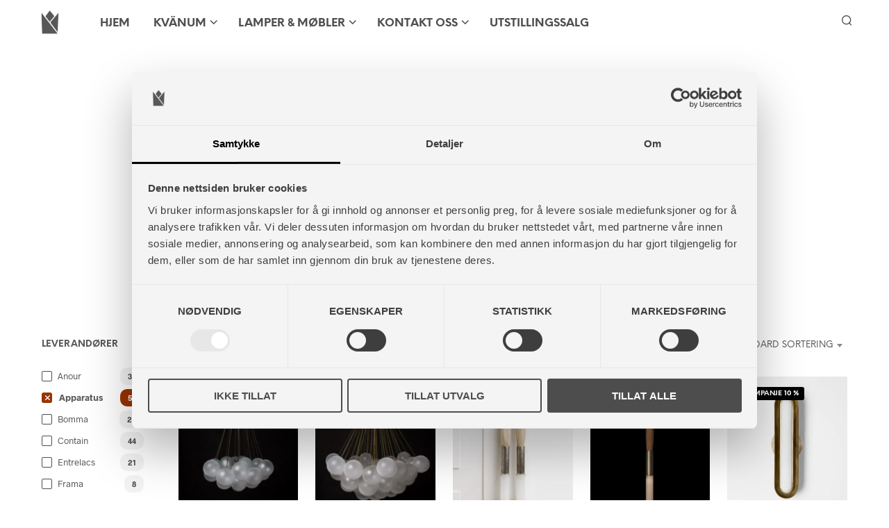

--- FILE ---
content_type: text/html; charset=UTF-8
request_url: https://studiokvanum.no/produktkategori/lamper/?filtering=1&filter_product_brand=107,508,414,110
body_size: 35604
content:
<!DOCTYPE html>

<!--[if IE 9]>
<html class="ie ie9" lang="nb-NO">
<![endif]-->

<html lang="nb-NO">

<head>
    <meta charset="UTF-8">
    <meta name="viewport" content="width=device-width, initial-scale=1.0">

    <link rel="profile" href="http://gmpg.org/xfn/11">
    <link rel="pingback" href="https://studiokvanum.no/xmlrpc.php">

	<link rel="preload" as="font" href="https://erjijy28thr.exactdn.com/wp-content/themes/shopkeeper/inc/fonts/theme/Radnika-Regular.woff2" type="font/woff2" crossorigin>
	<link rel="preload" as="font" href="https://erjijy28thr.exactdn.com/wp-content/themes/shopkeeper/inc/fonts/theme/Radnika-Bold.woff2" type="font/woff2" crossorigin>
	<link rel="preload" as="font" href="https://erjijy28thr.exactdn.com/wp-content/themes/shopkeeper/inc/fonts/theme/NeueEinstellung-Regular.woff2" type="font/woff2" crossorigin>
	<link rel="preload" as="font" href="https://erjijy28thr.exactdn.com/wp-content/themes/shopkeeper/inc/fonts/theme/NeueEinstellung-Bold.woff2" type="font/woff2" crossorigin>
	
    <title>Lamper - Studio Kvänum Oslo AS</title>
<meta name="description" content="Hos oss finner du lamper fra noen av verdens mest eksklusive leverandører. Våre lamper blir laget av mennesker med lidenskap for håndverk og eksklusive detaljer. Vi tror på design som legger vekt på harmoniske proporsjoner, luksuriøse materialer, unikt håndarbeid og moderne teknologi. Vi tror på design som er laget for&hellip;">
<meta name="robots" content="index, follow, max-snippet:-1, max-image-preview:large, max-video-preview:-1">
<link rel="canonical" href="https://studiokvanum.no/produktkategori/lamper/">
<meta property="og:url" content="https://studiokvanum.no/produktkategori/lamper/">
<meta property="og:site_name" content="Studio Kvänum Oslo AS">
<meta property="og:locale" content="nb_NO">
<meta property="og:type" content="object">
<meta property="og:title" content="Lamper - Studio Kvänum Oslo AS">
<meta property="og:description" content="Hos oss finner du lamper fra noen av verdens mest eksklusive leverandører. Våre lamper blir laget av mennesker med lidenskap for håndverk og eksklusive detaljer. Vi tror på design som legger vekt på harmoniske proporsjoner, luksuriøse materialer, unikt håndarbeid og moderne teknologi. Vi tror på design som er laget for&hellip;">
<meta property="og:image" content="https://erjijy28thr.exactdn.com/wp-content/uploads/2016/10/cropped-Studiokvanumlogofirkant-1.jpg">
<meta property="og:image:secure_url" content="https://erjijy28thr.exactdn.com/wp-content/uploads/2016/10/cropped-Studiokvanumlogofirkant-1.jpg">
<meta property="og:image:width" content="512">
<meta property="og:image:height" content="512">
<meta name="twitter:card" content="summary">
<meta name="twitter:title" content="Lamper - Studio Kvänum Oslo AS">
<meta name="twitter:description" content="Hos oss finner du lamper fra noen av verdens mest eksklusive leverandører. Våre lamper blir laget av mennesker med lidenskap for håndverk og eksklusive detaljer. Vi tror på design som legger vekt på harmoniske proporsjoner, luksuriøse materialer, unikt håndarbeid og moderne teknologi. Vi tror på design som er laget for&hellip;">
<link rel='dns-prefetch' href='//www.googletagmanager.com' />
<link rel='dns-prefetch' href='//erjijy28thr.exactdn.com' />
<link rel='preconnect' href='//erjijy28thr.exactdn.com' />
<style id='wp-img-auto-sizes-contain-inline-css' type='text/css'>
img:is([sizes=auto i],[sizes^="auto," i]){contain-intrinsic-size:3000px 1500px}
/*# sourceURL=wp-img-auto-sizes-contain-inline-css */
</style>
<link rel='stylesheet' id='mgwb-style-frontend-css' href='https://erjijy28thr.exactdn.com/wp-content/plugins/ultimate-woocommerce-brands/css/mgwoocommercebrands.css?m=1720521993&sb-version=1720521993' type='text/css' media='all' />
<style id='wp-block-library-inline-css' type='text/css'>
:root{--wp-block-synced-color:#7a00df;--wp-block-synced-color--rgb:122,0,223;--wp-bound-block-color:var(--wp-block-synced-color);--wp-editor-canvas-background:#ddd;--wp-admin-theme-color:#007cba;--wp-admin-theme-color--rgb:0,124,186;--wp-admin-theme-color-darker-10:#006ba1;--wp-admin-theme-color-darker-10--rgb:0,107,160.5;--wp-admin-theme-color-darker-20:#005a87;--wp-admin-theme-color-darker-20--rgb:0,90,135;--wp-admin-border-width-focus:2px}@media (min-resolution:192dpi){:root{--wp-admin-border-width-focus:1.5px}}.wp-element-button{cursor:pointer}:root .has-very-light-gray-background-color{background-color:#eee}:root .has-very-dark-gray-background-color{background-color:#313131}:root .has-very-light-gray-color{color:#eee}:root .has-very-dark-gray-color{color:#313131}:root .has-vivid-green-cyan-to-vivid-cyan-blue-gradient-background{background:linear-gradient(135deg,#00d084,#0693e3)}:root .has-purple-crush-gradient-background{background:linear-gradient(135deg,#34e2e4,#4721fb 50%,#ab1dfe)}:root .has-hazy-dawn-gradient-background{background:linear-gradient(135deg,#faaca8,#dad0ec)}:root .has-subdued-olive-gradient-background{background:linear-gradient(135deg,#fafae1,#67a671)}:root .has-atomic-cream-gradient-background{background:linear-gradient(135deg,#fdd79a,#004a59)}:root .has-nightshade-gradient-background{background:linear-gradient(135deg,#330968,#31cdcf)}:root .has-midnight-gradient-background{background:linear-gradient(135deg,#020381,#2874fc)}:root{--wp--preset--font-size--normal:16px;--wp--preset--font-size--huge:42px}.has-regular-font-size{font-size:1em}.has-larger-font-size{font-size:2.625em}.has-normal-font-size{font-size:var(--wp--preset--font-size--normal)}.has-huge-font-size{font-size:var(--wp--preset--font-size--huge)}.has-text-align-center{text-align:center}.has-text-align-left{text-align:left}.has-text-align-right{text-align:right}.has-fit-text{white-space:nowrap!important}#end-resizable-editor-section{display:none}.aligncenter{clear:both}.items-justified-left{justify-content:flex-start}.items-justified-center{justify-content:center}.items-justified-right{justify-content:flex-end}.items-justified-space-between{justify-content:space-between}.screen-reader-text{border:0;clip-path:inset(50%);height:1px;margin:-1px;overflow:hidden;padding:0;position:absolute;width:1px;word-wrap:normal!important}.screen-reader-text:focus{background-color:#ddd;clip-path:none;color:#444;display:block;font-size:1em;height:auto;left:5px;line-height:normal;padding:15px 23px 14px;text-decoration:none;top:5px;width:auto;z-index:100000}html :where(.has-border-color){border-style:solid}html :where([style*=border-top-color]){border-top-style:solid}html :where([style*=border-right-color]){border-right-style:solid}html :where([style*=border-bottom-color]){border-bottom-style:solid}html :where([style*=border-left-color]){border-left-style:solid}html :where([style*=border-width]){border-style:solid}html :where([style*=border-top-width]){border-top-style:solid}html :where([style*=border-right-width]){border-right-style:solid}html :where([style*=border-bottom-width]){border-bottom-style:solid}html :where([style*=border-left-width]){border-left-style:solid}html :where(img[class*=wp-image-]){height:auto;max-width:100%}:where(figure){margin:0 0 1em}html :where(.is-position-sticky){--wp-admin--admin-bar--position-offset:var(--wp-admin--admin-bar--height,0px)}@media screen and (max-width:600px){html :where(.is-position-sticky){--wp-admin--admin-bar--position-offset:0px}}

/*# sourceURL=wp-block-library-inline-css */
</style><link rel='stylesheet' id='wc-blocks-style-css' href='https://erjijy28thr.exactdn.com/wp-content/plugins/woocommerce/assets/client/blocks/wc-blocks.css?ver=wc-10.4.3&sb-version=1766456044' type='text/css' media='all' />

<style id='classic-theme-styles-inline-css' type='text/css'>
/*! This file is auto-generated */
.wp-block-button__link{color:#fff;background-color:#32373c;border-radius:9999px;box-shadow:none;text-decoration:none;padding:calc(.667em + 2px) calc(1.333em + 2px);font-size:1.125em}.wp-block-file__button{background:#32373c;color:#fff;text-decoration:none}
/*# sourceURL=/wp-includes/css/classic-themes.min.css */
</style>
<link rel='stylesheet' id='hookmeup-css' href='https://erjijy28thr.exactdn.com/wp-content/plugins/hookmeup/public/assets/css/hmu-public.css?ver=1.2.1&sb-version=1765984830' type='text/css' media='all' />
<link rel='stylesheet' id='woocommerce-layout-css' href='https://erjijy28thr.exactdn.com/wp-content/plugins/woocommerce/assets/css/woocommerce-layout.css?ver=10.4.3&sb-version=1766456044' type='text/css' media='all' />
<link rel='stylesheet' id='woocommerce-smallscreen-css' href='https://erjijy28thr.exactdn.com/wp-content/plugins/woocommerce/assets/css/woocommerce-smallscreen.css?ver=10.4.3&sb-version=1766456044' type='text/css' media='only screen and (max-width: 767px)' />
<link rel='stylesheet' id='woocommerce-general-css' href='https://erjijy28thr.exactdn.com/wp-content/plugins/woocommerce/assets/css/woocommerce.css?ver=10.4.3&sb-version=1766456044' type='text/css' media='all' />
<style id='woocommerce-inline-inline-css' type='text/css'>
.woocommerce form .form-row .required { visibility: visible; }
/*# sourceURL=woocommerce-inline-inline-css */
</style>
<link rel='stylesheet' id='brands-styles-css' href='https://erjijy28thr.exactdn.com/wp-content/plugins/woocommerce/assets/css/brands.css?ver=10.4.3&sb-version=1766456044' type='text/css' media='all' />
<link rel='stylesheet' id='animate-css' href='https://erjijy28thr.exactdn.com/wp-content/themes/shopkeeper/css/vendor/animate.css?ver=1.0.0&sb-version=1765981207' type='text/css' media='all' />
<link rel='stylesheet' id='shopkeeper-mixed-plugins-styles-css' href='https://erjijy28thr.exactdn.com/wp-content/themes/shopkeeper/css/plugins/misc.css?ver=8.0&sb-version=1765981207' type='text/css' media='all' />
<link rel='stylesheet' id='shopkeeper-wc-cart-css' href='https://erjijy28thr.exactdn.com/wp-content/themes/shopkeeper/css/public/wc-cart.css?ver=8.0&sb-version=1765981207' type='text/css' media='all' />
<link rel='stylesheet' id='select2-css' href='https://erjijy28thr.exactdn.com/wp-content/plugins/woocommerce/assets/css/select2.css?ver=10.4.3&sb-version=1766456044' type='text/css' media='all' />
<link rel='stylesheet' id='shopkeeper-select2-css' href='https://erjijy28thr.exactdn.com/wp-content/themes/shopkeeper/css/public/misc-select2.css?ver=8.0&sb-version=1765981207' type='text/css' media='all' />
<link rel='stylesheet' id='shopkeeper-product-card-animation-css' href='https://erjijy28thr.exactdn.com/wp-content/themes/shopkeeper/css/public/misc-product-card-animation.css?ver=8.0&sb-version=1765981207' type='text/css' media='all' />
<link rel='stylesheet' id='sk-social-media-styles-css' href='https://erjijy28thr.exactdn.com/wp-content/plugins/shopkeeper-extender/includes/social-media/assets/css/social-media.min.css?m=1765781483&sb-version=1765781483' type='text/css' media='all' />
<link rel='stylesheet' id='sk-social-sharing-styles-css' href='https://erjijy28thr.exactdn.com/wp-content/plugins/shopkeeper-extender/includes/social-sharing/assets/css/social-sharing.min.css?m=1765781483&sb-version=1765781483' type='text/css' media='all' />
<link rel='stylesheet' id='getbowtied-custom-notifications-styles-css' href='https://erjijy28thr.exactdn.com/wp-content/themes/shopkeeper/inc/notifications/custom/assets/css/style.css?ver=8.0&sb-version=1765981207' type='text/css' media='all' />
<link rel='stylesheet' id='shopkeeper-icon-font-css' href='https://erjijy28thr.exactdn.com/wp-content/themes/shopkeeper/inc/fonts/shopkeeper-icon-font/style.css?ver=8.0&sb-version=1765981207' type='text/css' media='all' />
<link rel='stylesheet' id='shopkeeper-styles-css' href='https://erjijy28thr.exactdn.com/wp-content/themes/shopkeeper/css/styles.css?ver=8.0&sb-version=1765981207' type='text/css' media='all' />
<style id='shopkeeper-styles-inline-css' type='text/css'>
@font-face{font-family:Radnika;font-display:block;font-style:normal;font-weight:500;src:url("https://erjijy28thr.exactdn.com/wp-content/themes/shopkeeper/inc/fonts/theme/Radnika-Regular.eot");src:url("https://erjijy28thr.exactdn.com/wp-content/themes/shopkeeper/inc/fonts/theme/Radnika-Regular.eot?#iefix") format("embedded-opentype"), url("https://erjijy28thr.exactdn.com/wp-content/themes/shopkeeper/inc/fonts/theme/Radnika-Regular.woff2") format("woff2"), url("https://erjijy28thr.exactdn.com/wp-content/themes/shopkeeper/inc/fonts/theme/Radnika-Regular.woff") format("woff")}@font-face{font-family:Radnika;font-display:block;font-style:normal;font-weight:700;src:url("https://erjijy28thr.exactdn.com/wp-content/themes/shopkeeper/inc/fonts/theme/Radnika-Bold.eot");src:url("https://erjijy28thr.exactdn.com/wp-content/themes/shopkeeper/inc/fonts/theme/Radnika-Bold.eot?#iefix") format("embedded-opentype"), url("https://erjijy28thr.exactdn.com/wp-content/themes/shopkeeper/inc/fonts/theme/Radnika-Bold.woff2") format("woff2"), url("https://erjijy28thr.exactdn.com/wp-content/themes/shopkeeper/inc/fonts/theme/Radnika-Bold.woff") format("woff")}@font-face{font-family:NeueEinstellung;font-display:block;font-style:normal;font-weight:500;src:url("https://erjijy28thr.exactdn.com/wp-content/themes/shopkeeper/inc/fonts/theme/NeueEinstellung-Regular.eot");src:url("https://erjijy28thr.exactdn.com/wp-content/themes/shopkeeper/inc/fonts/theme/NeueEinstellung-Regular.eot?#iefix") format("embedded-opentype"), url("https://erjijy28thr.exactdn.com/wp-content/themes/shopkeeper/inc/fonts/theme/NeueEinstellung-Regular.woff2") format("woff2"), url("https://erjijy28thr.exactdn.com/wp-content/themes/shopkeeper/inc/fonts/theme/NeueEinstellung-Regular.woff") format("woff")}@font-face{font-family:NeueEinstellung;font-display:block;font-style:normal;font-weight:700;src:url("https://erjijy28thr.exactdn.com/wp-content/themes/shopkeeper/inc/fonts/theme/NeueEinstellung-Bold.eot");src:url("https://erjijy28thr.exactdn.com/wp-content/themes/shopkeeper/inc/fonts/theme/NeueEinstellung-Bold.eot?#iefix") format("embedded-opentype"), url("https://erjijy28thr.exactdn.com/wp-content/themes/shopkeeper/inc/fonts/theme/NeueEinstellung-Bold.woff2") format("woff2"), url("https://erjijy28thr.exactdn.com/wp-content/themes/shopkeeper/inc/fonts/theme/NeueEinstellung-Bold.woff") format("woff")}.st-content, .categories_grid .category_name, .cd-top, .product_socials_wrapper .product_socials_wrapper_inner a, .product_navigation #nav-below .product-nav-next a, .product_navigation #nav-below .product-nav-previous a{background-color:#fff}.categories_grid .category_item:hover .category_name{color:#fff}h1, h2, h3, h4, h5, h6, .comments-title, .comment-author, #reply-title, .site-footer .widget-title, .accordion_title, .ui-tabs-anchor, .products .button, .site-title a, .post_meta_archive a, .post_meta a, .post_tags a, #nav-below a, .list_categories a, .list_shop_categories a, .main-navigation > ul > li > a, .main-navigation .mega-menu > ul > li > a, .more-link, .top-page-excerpt, .select2-search input, .product_after_shop_loop_buttons a, .woocommerce .products-grid a.button, .page-numbers, input.qty, .button, button, .button_text, input[type="button"], input[type="reset"], input[type="submit"], button[type="submit"], .woocommerce a.button, .woocommerce-page a.button, .woocommerce button.button, .woocommerce-page button.button, .woocommerce input.button, .woocommerce-page input.button, .woocommerce #respond input#submit, .woocommerce-page #respond input#submit, .woocommerce #content input.button, .woocommerce-page #content input.button, .woocommerce a.button.alt, .woocommerce button.button.alt, .woocommerce input.button.alt, .woocommerce #respond input#submit.alt, .woocommerce #content input.button.alt, .woocommerce-page a.button.alt, .woocommerce-page button.button.alt, .woocommerce-page input.button.alt, .woocommerce-page #respond input#submit.alt, .woocommerce-page #content input.button.alt, .yith-wcwl-wishlistexistsbrowse.show a, .yith-add-to-wishlist-button-block a, .share-product-text, .tabs > li > a, label, .shopkeeper_new_product, .comment-respond label, .product_meta_title, .woocommerce table.shop_table th, .woocommerce-page table.shop_table th, #map_button, .woocommerce .cart-collaterals .cart_totals tr.order-total td strong, .woocommerce-page .cart-collaterals .cart_totals tr.order-total td strong, .cart-wishlist-empty, .wishlist-empty, .cart-empty, .return-to-shop .wc-backward, .order-number a, .post-edit-link, .from_the_blog_title, .icon_box_read_more, .vc_pie_chart_value, .shortcode_banner_simple_bullet, .shortcode_banner_simple_height_bullet, .product-category .woocommerce-loop-category__title, .categories_grid .category_name, .woocommerce span.onsale, .woocommerce-page span.onsale, .out_of_stock_badge_single, .out_of_stock_badge_loop, .page-numbers, .post-nav-links span, .post-nav-links a, .add_to_wishlist, .yith-wcwl-wishlistaddedbrowse, .yith-wcwl-wishlistexistsbrowse, .filters-group, .product-name, .product-quantity, .product-total, .download-product a, .woocommerce-order-details table tfoot th, .woocommerce-order-details table tfoot td, .woocommerce .woocommerce-order-downloads table tbody td:before, .woocommerce table.woocommerce-MyAccount-orders td:before, .widget h3, .widget .total .amount, .wishlist-in-stock, .wishlist-out-of-stock, .comment-reply-link, .comment-edit-link, .widget_calendar table thead tr th, .page-type, .mobile-navigation a, table thead tr th, .portfolio_single_list_cat, .portfolio-categories, .shipping-calculator-button, .vc_btn, .vc_btn2, .vc_btn3, .account-tab-item .account-tab-link, .account-tab-list .sep, ul.order_details li, ul.order_details.bacs_details li, .widget_calendar caption, .widget_recent_comments li a, .edit-account legend, .widget_shopping_cart li.empty, .cart-collaterals .cart_totals .shop_table .order-total .woocommerce-Price-amount, .woocommerce table.cart .cart_item td a, .woocommerce #content table.cart .cart_item td a, .woocommerce-page table.cart .cart_item td a, .woocommerce-page #content table.cart .cart_item td a, .woocommerce table.cart .cart_item td span, .woocommerce #content table.cart .cart_item td span, .woocommerce-page table.cart .cart_item td span, .woocommerce-page #content table.cart .cart_item td span, .woocommerce-MyAccount-navigation ul li, .woocommerce-info.wc_points_rewards_earn_points, .woocommerce-info, .woocommerce-error, .woocommerce-message, .woocommerce .cart-collaterals .cart_totals .cart-subtotal th, .woocommerce-page .cart-collaterals .cart_totals .cart-subtotal th, .woocommerce .cart-collaterals .cart_totals tr.shipping th, .woocommerce-page .cart-collaterals .cart_totals tr.shipping th, .woocommerce .cart-collaterals .cart_totals tr.order-total th, .woocommerce-page .cart-collaterals .cart_totals tr.order-total th, .woocommerce .cart-collaterals .cart_totals h2, .woocommerce .cart-collaterals .cross-sells h2, .woocommerce-cart #content table.cart td.actions .coupon #coupon_code, form.checkout_coupon #coupon_code, .woocommerce-checkout .woocommerce-info, .shopkeeper_checkout_coupon, .shopkeeper_checkout_login, .minicart-message, .woocommerce .woocommerce-checkout-review-order table.shop_table tfoot td, .woocommerce .woocommerce-checkout-review-order table.shop_table tfoot th, .woocommerce-page .woocommerce-checkout-review-order table.shop_table tfoot td, .woocommerce-page .woocommerce-checkout-review-order table.shop_table tfoot th, .no-products-info p, .getbowtied_blog_ajax_load_button a, .getbowtied_ajax_load_button a, .index-layout-2 ul.blog-posts .blog-post article .post-categories li a, .index-layout-3 .blog-posts_container ul.blog-posts .blog-post article .post-categories li a, .index-layout-2 ul.blog-posts .blog-post .post_content_wrapper .post_content .read_more, .index-layout-3 .blog-posts_container ul.blog-posts .blog-post article .post_content_wrapper .post_content .read_more, .woocommerce .woocommerce-breadcrumb, .woocommerce-page .woocommerce-breadcrumb, .woocommerce .woocommerce-breadcrumb a, .woocommerce-page .woocommerce-breadcrumb a, .product_meta, .product_meta span, .product_meta a, .product_layout_classic div.product span.price, .product_layout_classic div.product p.price, .product_layout_cascade div.product span.price, .product_layout_cascade div.product p.price, .product_layout_2 div.product span.price, .product_layout_2 div.product p.price, .product_layout_scattered div.product span.price, .product_layout_scattered div.product p.price, .product_layout_4 div.product span.price, .product_layout_4 div.product p.price, .related-products-title, .product_socials_wrapper .share-product-text, #button_offcanvas_sidebar_left .filters-text, .woocommerce-ordering select.orderby, .fr-position-text, .woocommerce-checkout-review-order .woocommerce-checkout-review-order-table tr td, .catalog-ordering .select2-container.orderby a, .catalog-ordering .select2-container span, .widget_product_categories ul li .count, .widget_layered_nav ul li .count, .woocommerce-mini-cart__empty-message, .woocommerce-ordering select.orderby, .woocommerce .cart-collaterals .cart_totals table.shop_table_responsive tr td::before, .woocommerce-page .cart-collaterals .cart_totals table.shop_table_responsive tr td::before, .login-register-container .lost-pass-link, .woocommerce-cart .cart-collaterals .cart_totals table td .amount, .wpb_wrapper .add_to_cart_inline .woocommerce-Price-amount.amount, .woocommerce-page .cart-collaterals .cart_totals tr.shipping td, .woocommerce-page .cart-collaterals .cart_totals tr.shipping td, .woocommerce .cart-collaterals .cart_totals tr.cart-discount th, .woocommerce-page .cart-collaterals .cart_totals tr.cart-discount th, .woocommerce-thankyou-order-received, .woocommerce-order-received .woocommerce table.shop_table tfoot th, .woocommerce-order-received .woocommerce-page table.shop_table tfoot th, .woocommerce-view-order .woocommerce table.shop_table tfoot th, .woocommerce-view-order .woocommerce-page table.shop_table tfoot th, .woocommerce-order-received .woocommerce table.shop_table tfoot td, .woocommerce-order-received .woocommerce-page table.shop_table tfoot td, .woocommerce-view-order .woocommerce table.shop_table tfoot td, .woocommerce-view-order .woocommerce-page table.shop_table tfoot td, .language-and-currency #top_bar_language_list > ul > li, .language-and-currency .wcml_currency_switcher > ul > li.wcml-cs-active-currency, .language-and-currency-offcanvas #top_bar_language_list > ul > li, .language-and-currency-offcanvas .wcml_currency_switcher > ul > li.wcml-cs-active-currency, .woocommerce-order-pay .woocommerce .woocommerce-form-login p.lost_password a, .woocommerce-MyAccount-content .woocommerce-orders-table__cell-order-number a, .woocommerce form.login .lost_password, .comment-reply-title, .product_content_wrapper .product_infos .out_of_stock_wrapper .out_of_stock_badge_single, .product_content_wrapper .product_infos .woocommerce-variation-availability p.stock.out-of-stock, .site-search .widget_product_search .search-field, .site-search .widget_search .search-field, .site-search .search-form .search-field, .site-search .search-text, .site-search .search-no-suggestions, .latest_posts_grid_wrapper .latest_posts_grid_title, p.has-drop-cap:not(:focus):first-letter, .paypal-button-tagline .paypal-button-text, .tinvwl_add_to_wishlist_button, .product-addon-totals, body.gbt_custom_notif .page-notifications .gbt-custom-notification-message, body.gbt_custom_notif .page-notifications .gbt-custom-notification-message *, body.gbt_custom_notif .page-notifications .product_notification_text, body.gbt_custom_notif .page-notifications .product_notification_text *, body.gbt_classic_notif .woocommerce-error a, body.gbt_classic_notif .woocommerce-info a, body.gbt_classic_notif .woocommerce-message a, body.gbt_classic_notif .woocommerce-notice a, .shop_table.cart .product-price .amount, p.has-drop-cap:first-letter, .woocommerce-result-count, .widget_price_filter .price_slider_amount, .woocommerce ul.products li.product .price, .product_content_wrapper .product_infos table.variations td.label, .woocommerce div.product form.cart .reset_variations, #powerTip, div.wcva_shop_textblock, .wcva_filter_textblock, .wcva_single_textblock, .added_to_cart, .upper a, .wp-block-woocommerce-active-filters ul.wc-block-active-filters-list li *, .wp-block-woocommerce-active-filters .wc-block-active-filters__clear-all, .product_navigation #nav-below span, .order-info mark, .top-headers-wrapper .site-header .site-header-wrapper .site-title, .mobile-navigation > ul > li > ul > li.menu-item-has-children > a, .mobile-navigation > ul > li > ul li.upper > a{font-family:"NeueEinstellung", -apple-system, BlinkMacSystemFont, Arial, Helvetica, 'Helvetica Neue', Verdana, sans-serif}body, p, .site-navigation-top-bar, .site-title, .widget_product_search #searchsubmit, .widget_search #searchsubmit, .widget_product_search .search-submit, .widget_search .search-submit, #site-menu, .copyright_text, blockquote cite, table thead th, .recently_viewed_in_single h2, .woocommerce .cart-collaterals .cart_totals table th, .woocommerce-page .cart-collaterals .cart_totals table th, .woocommerce .cart-collaterals .shipping_calculator h2, .woocommerce-page .cart-collaterals .shipping_calculator h2, .woocommerce table.woocommerce-checkout-review-order-table tfoot th, .woocommerce-page table.woocommerce-checkout-review-order-table tfoot th, .qty, .shortcode_banner_simple_inside h4, .shortcode_banner_simple_height h4, .fr-caption, .post_meta_archive, .post_meta, .yith-wcwl-wishlistaddedbrowse .feedback, .yith-wcwl-wishlistexistsbrowse .feedback, .product-name span, .widget_calendar table tbody a, .fr-touch-caption-wrapper, .woocommerce .checkout_login p.form-row label[for="rememberme"], .wpb_widgetised_column aside ul li span.count, .woocommerce td.product-name dl.variation dt, .woocommerce td.product-name dl.variation dd, .woocommerce td.product-name dl.variation dt p, .woocommerce td.product-name dl.variation dd p, .woocommerce-page td.product-name dl.variation dt, .woocommerce-page td.product-name dl.variation dd p, .woocommerce-page td.product-name dl.variation dt p, .woocommerce .select2-container, .check_label, .woocommerce-page #payment .terms label, ul.order_details li strong, .widget_recent_comments li, .widget_shopping_cart p.total, .widget_shopping_cart p.total .amount, .mobile-navigation li ul li a, .woocommerce #payment div.payment_box p, .woocommerce-page #payment div.payment_box p, .woocommerce table.cart .cart_item td:before, .woocommerce #content table.cart .cart_item td:before, .woocommerce-page table.cart .cart_item td:before, .woocommerce-page #content table.cart .cart_item td:before, .language-and-currency #top_bar_language_list > ul > li > ul > li > a, .language-and-currency .wcml_currency_switcher > ul > li.wcml-cs-active-currency > ul.wcml-cs-submenu li a, .language-and-currency #top_bar_language_list > ul > li.menu-item-first > ul.sub-menu li.sub-menu-item span.icl_lang_sel_current, .language-and-currency-offcanvas #top_bar_language_list > ul > li > ul > li > a, .language-and-currency-offcanvas .wcml_currency_switcher > ul > li.wcml-cs-active-currency > ul.wcml-cs-submenu li a, .language-and-currency-offcanvas #top_bar_language_list > ul > li.menu-item-first > ul.sub-menu li.sub-menu-item span.icl_lang_sel_current, .woocommerce-order-pay .woocommerce .woocommerce-info, .select2-results__option, body.gbt_classic_notif .woocommerce-error, body.gbt_classic_notif .woocommerce-info, body.gbt_classic_notif .woocommerce-message, body.gbt_classic_notif .woocommerce-notice, .gbt_18_sk_editor_banner_subtitle, .gbt_18_sk_editor_slide_description_input, .woocommerce td.product-name .wc-item-meta li, .woocommerce ul.products li.product .woocommerce-loop-product__title, .product_content_wrapper .product_infos span.belowtext, .wc-block-grid__product-title, .wp-block-woocommerce-attribute-filter ul.wc-block-checkbox-list li label, .wp-block-woocommerce-active-filters ul.wc-block-active-filters-list li .wc-block-active-filters-list-item__name{font-family:"Radnika", -apple-system, BlinkMacSystemFont, Arial, Helvetica, 'Helvetica Neue', Verdana, sans-serif}h1, .woocommerce h1, .woocommerce-page h1{font-size:30.797px}h2, .woocommerce h2, .woocommerce-page h2{font-size:23.101px}h3, .woocommerce h3, .woocommerce-page h3{font-size:17.329px}h4, .woocommerce h4, .woocommerce-page h4{font-size:13px}h5, .woocommerce h5, .woocommerce-page h5{font-size:9.75px}.woocommerce-account .account-tab-list .account-tab-item .account-tab-link{font-size:54.487px}.page-title.blog-listing, .woocommerce .page-title, .page-title, .single .entry-title, .woocommerce-cart .page-title, .woocommerce-checkout .page-title, .woocommerce-account .page-title{font-size:41.041px}p.has-drop-cap:first-letter{font-size:41.041px !important}.entry-title-archive, .wp-block-latest-posts li > a{font-size:30.659px}.woocommerce #content div.product .product_title, .woocommerce div.product .product_title, .woocommerce-page #content div.product .product_title, .woocommerce-page div.product .product_title{font-size:23.101px}h2.woocommerce-order-details__title, h2.woocommerce-column__title, h2.woocommerce-order-downloads__title{font-size:17.329px}.woocommerce-checkout .content-area h3, .woocommerce-edit-address h3, .woocommerce-edit-account legend{font-size:13px}@media only screen and (max-width:768px){.woocommerce-account .account-tab-list .account-tab-item .account-tab-link{font-size:30.797px}}@media only screen and (min-width:768px){h1, .woocommerce h1, .woocommerce-page h1{font-size:54.487px}h2, .woocommerce h2, .woocommerce-page h2{font-size:40.871px}h3, .woocommerce h3, .woocommerce-page h3{font-size:30.659px}h4, .woocommerce h4, .woocommerce-page h4{font-size:23px}h5, .woocommerce h5, .woocommerce-page h5{font-size:17.25px}.page-title.blog-listing, .woocommerce .page-title, .page-title, .single .entry-title, .woocommerce-cart .page-title, .woocommerce-checkout .page-title, .woocommerce-account .page-title{font-size:72.611px}p.has-drop-cap:first-letter{font-size:72.611px !important}.entry-title-archive, .wp-block-latest-posts li > a{font-size:30.659px}.woocommerce-checkout .content-area h3, h2.woocommerce-order-details__title, h2.woocommerce-column__title, h2.woocommerce-order-downloads__title, .woocommerce-edit-address h3, .woocommerce-edit-account legend, .woocommerce-order-received h2, .fr-position-text{font-size:23px}}@media only screen and (min-width:1024px){.woocommerce #content div.product .product_title, .woocommerce div.product .product_title, .woocommerce-page #content div.product .product_title, .woocommerce-page div.product .product_title{font-size:40.871px}}@media only screen and (max-width:1023px){.woocommerce #content div.product .product_title, .woocommerce div.product .product_title, .woocommerce-page #content div.product .product_title, .woocommerce-page div.product .product_title{font-size:23.101px}}@media only screen and (min-width:1024px){p, .woocommerce table.shop_attributes th, .woocommerce-page table.shop_attributes th, .woocommerce table.shop_attributes td, .woocommerce-page table.shop_attributes td, .woocommerce-review-link, .blog-isotope .entry-content-archive, .blog-isotope .entry-content-archive *, body.gbt_classic_notif .woocommerce-message, body.gbt_classic_notif .woocommerce-error, body.gbt_classic_notif .woocommerce-info, body.gbt_classic_notif .woocommerce-notice, .woocommerce-store-notice, p.demo_store, .woocommerce-account .woocommerce-MyAccount-content table.woocommerce-MyAccount-orders td, ul li ul, ul li ol, ul, ol, dl{font-size:20px}}.woocommerce ul.order_details li strong, .fr-caption, .woocommerce-order-pay .woocommerce .woocommerce-info{font-size:20px !important}@media only screen and (min-width:768px){.woocommerce ul.products li.product .woocommerce-loop-product__title, .wc-block-grid__products .wc-block-grid__product .wc-block-grid__product-link .wc-block-grid__product-title{font-size:13px !important}}body, table tr th, table tr td, table thead tr th, blockquote p, pre, del, label, .select2-dropdown-open.select2-drop-above .select2-choice, .select2-dropdown-open.select2-drop-above .select2-choices, .select2-container, .big-select, .select.big-select, .post_meta_archive a, .post_meta a, .nav-next a, .nav-previous a, .blog-single h6, .page-description, .woocommerce #content nav.woocommerce-pagination ul li a:focus, .woocommerce #content nav.woocommerce-pagination ul li a:hover, .woocommerce #content nav.woocommerce-pagination ul li span.current, .woocommerce nav.woocommerce-pagination ul li a:focus, .woocommerce nav.woocommerce-pagination ul li a:hover, .woocommerce nav.woocommerce-pagination ul li span.current, .woocommerce-page #content nav.woocommerce-pagination ul li a:focus, .woocommerce-page #content nav.woocommerce-pagination ul li a:hover, .woocommerce-page #content nav.woocommerce-pagination ul li span.current, .woocommerce-page nav.woocommerce-pagination ul li a:focus, .woocommerce-page nav.woocommerce-pagination ul li a:hover, .woocommerce-page nav.woocommerce-pagination ul li span.current, .posts-navigation .page-numbers a:hover, .woocommerce table.shop_table th, .woocommerce-page table.shop_table th, .woocommerce-checkout .woocommerce-info, .wpb_widgetised_column .widget.widget_product_categories a:hover, .wpb_widgetised_column .widget.widget_layered_nav a:hover, .wpb_widgetised_column .widget.widget_layered_nav li, .portfolio_single_list_cat a, .gallery-caption-trigger, .widget_shopping_cart p.total, .widget_shopping_cart p.total .amount, .wpb_widgetised_column .widget_shopping_cart li.empty, .index-layout-2 ul.blog-posts .blog-post article .post-date, form.checkout_coupon #coupon_code, .woocommerce .product_infos .quantity input.qty, .woocommerce #content .product_infos .quantity input.qty, .woocommerce-page .product_infos .quantity input.qty, .woocommerce-page #content .product_infos .quantity input.qty, #button_offcanvas_sidebar_left, .fr-position-text, .quantity.custom input.custom-qty, .add_to_wishlist, .product_infos .add_to_wishlist:before, .product_infos .yith-wcwl-wishlistaddedbrowse:before, .product_infos .yith-wcwl-wishlistexistsbrowse:before, #add_payment_method #payment .payment_method_paypal .about_paypal, .woocommerce-cart #payment .payment_method_paypal .about_paypal, .woocommerce-checkout #payment .payment_method_paypal .about_paypal, #stripe-payment-data > p > a, .product-name .product-quantity, .woocommerce #payment div.payment_box, .woocommerce-order-pay #order_review .shop_table tr.order_item td.product-quantity strong, .tinvwl_add_to_wishlist_button:before, body.gbt_classic_notif .woocommerce-info, .select2-search--dropdown:after, body.gbt_classic_notif .woocommerce-notice, .woocommerce-cart #content table.cart td.actions .coupon #coupon_code, .woocommerce ul.products li.product .price del, .off-canvas .woocommerce .price del, .select2-container--default .select2-selection--multiple .select2-selection__choice__remove, .wc-block-grid__product-price.price del{color:#222222}a.woocommerce-remove-coupon:after, .fr-caption, .woocommerce-order-pay .woocommerce .woocommerce-info, body.gbt_classic_notif .woocommerce-info::before, table.shop_attributes td{color:#222222!important}.nav-previous-title, .nav-next-title{color:rgba(34,34,34,0.4)}.required{color:rgba(34,34,34,0.4) !important}.yith-wcwl-add-button, .share-product-text, .product_meta, .product_meta a, .product_meta_separator, .tob_bar_shop, .post_meta_archive, .post_meta, .wpb_widgetised_column .widget li, .wpb_widgetised_column .widget_calendar table thead tr th, .wpb_widgetised_column .widget_calendar table thead tr td, .wpb_widgetised_column .widget .post-date, .wpb_widgetised_column .recentcomments, .wpb_widgetised_column .amount, .wpb_widgetised_column .quantity, .wpb_widgetised_column .widget_price_filter .price_slider_amount, .woocommerce .woocommerce-breadcrumb, .woocommerce-page .woocommerce-breadcrumb, .woocommerce .woocommerce-breadcrumb a, .woocommerce-page .woocommerce-breadcrumb a, .archive .products-grid li .product_thumbnail_wrapper > .price .woocommerce-Price-amount, .site-search .search-text, .site-search .site-search-close .close-button:hover, .site-search .woocommerce-product-search:after, .site-search .widget_search .search-form:after, .product_navigation #nav-below .product-nav-previous *, .product_navigation #nav-below .product-nav-next *{color:rgba(34,34,34,0.55)}.woocommerce-account .woocommerce-MyAccount-content table.woocommerce-MyAccount-orders td.woocommerce-orders-table__cell-order-actions .button:after, .woocommerce-account .woocommerce-MyAccount-content table.account-payment-methods-table td.payment-method-actions .button:after{color:rgba(34,34,34,0.15)}.products a.button.add_to_cart_button.loading, .woocommerce ul.products li.product .price, .off-canvas .woocommerce .price, .wc-block-grid__product-price span, .wpb_wrapper .add_to_cart_inline del .woocommerce-Price-amount.amount, .wp-block-getbowtied-scattered-product-list .gbt_18_product_price{color:rgba(34,34,34,0.8) !important}.yith-wcwl-add-to-wishlist:after, .yith-add-to-wishlist-button-block:after, .bg-image-wrapper.no-image, .site-search .spin:before, .site-search .spin:after{background-color:rgba(34,34,34,0.55)}.product_layout_cascade .product_content_wrapper .product-images-wrapper .product-images-style-2 .product_images .product-image .caption:before, .product_layout_2 .product_content_wrapper .product-images-wrapper .product-images-style-2 .product_images .product-image .caption:before, .fr-caption:before, .product_content_wrapper .product-images-wrapper .product_images .product-images-controller .dot.current{background-color:#222222}.product_content_wrapper .product-images-wrapper .product_images .product-images-controller .dot{background-color:rgba(34,34,34,0.55)}#add_payment_method #payment div.payment_box .wc-credit-card-form, .woocommerce-account.woocommerce-add-payment-method #add_payment_method #payment div.payment_box .wc-payment-form, .woocommerce-cart #payment div.payment_box .wc-credit-card-form, .woocommerce-checkout #payment div.payment_box .wc-credit-card-form, .product_content_wrapper .product_infos .woocommerce-variation-availability p.stock.out-of-stock, .product_layout_classic .product_infos .out_of_stock_wrapper .out_of_stock_badge_single, .product_layout_cascade .product_content_wrapper .product_infos .out_of_stock_wrapper .out_of_stock_badge_single, .product_layout_2 .product_content_wrapper .product_infos .out_of_stock_wrapper .out_of_stock_badge_single, .product_layout_scattered .product_content_wrapper .product_infos .out_of_stock_wrapper .out_of_stock_badge_single, .product_layout_4 .product_content_wrapper .product_infos .out_of_stock_wrapper .out_of_stock_badge_single{border-color:rgba(34,34,34,0.55)}.add_to_cart_inline .amount, .wpb_widgetised_column .widget, .widget_layered_nav, .wpb_widgetised_column aside ul li span.count, .shop_table.cart .product-price .amount, .quantity.custom .minus-btn, .quantity.custom .plus-btn, .woocommerce td.product-name dl.variation dt, .woocommerce td.product-name dl.variation dd, .woocommerce td.product-name dl.variation dt p, .woocommerce td.product-name dl.variation dd p, .woocommerce-page td.product-name dl.variation dt, .woocommerce-page td.product-name dl.variation dd p, .woocommerce-page td.product-name dl.variation dt p, .woocommerce-page td.product-name dl.variation dd p, .woocommerce a.remove, .woocommerce a.remove:after, .woocommerce td.product-name .wc-item-meta li, .wpb_widgetised_column .tagcloud a, .post_tags a, .select2-container--default .select2-selection--multiple .select2-selection__choice, .wpb_widgetised_column .widget.widget_layered_nav li.select2-selection__choice, .products .add_to_wishlist:before{color:rgba(34,34,34,0.8)}#coupon_code::-webkit-input-placeholder{color:rgba(34,34,34,0.8)}#coupon_code::-moz-placeholder{color:rgba(34,34,34,0.8)}#coupon_code:-ms-input-placeholder{color:rgba(34,34,34,0.8)}.woocommerce #content table.wishlist_table.cart a.remove, .woocommerce.widget_shopping_cart .cart_list li a.remove{color:rgba(34,34,34,0.8) !important}input[type="text"], input[type="password"], input[type="date"], input[type="datetime"], input[type="datetime-local"], input[type="month"], input[type="week"], input[type="email"], input[type="number"], input[type="search"], input[type="tel"], input[type="time"], input[type="url"], textarea, select, .woocommerce-checkout .select2-container--default .select2-selection--single, .country_select.select2-container, #billing_country_field .select2-container, #billing_state_field .select2-container, #calc_shipping_country_field .select2-container, #calc_shipping_state_field .select2-container, .woocommerce-widget-layered-nav-dropdown .select2-container .select2-selection--single, .woocommerce-widget-layered-nav-dropdown .select2-container .select2-selection--multiple, #shipping_country_field .select2-container, #shipping_state_field .select2-container, .woocommerce-address-fields .select2-container--default .select2-selection--single, .woocommerce-shipping-calculator .select2-container--default .select2-selection--single, .select2-container--default .select2-search--dropdown .select2-search__field, .woocommerce form .form-row.woocommerce-validated .select2-container .select2-selection, .woocommerce form .form-row.woocommerce-validated .select2-container, .woocommerce form .form-row.woocommerce-validated input.input-text, .woocommerce form .form-row.woocommerce-validated select, .woocommerce form .form-row.woocommerce-invalid .select2-container, .woocommerce form .form-row.woocommerce-invalid input.input-text, .woocommerce form .form-row.woocommerce-invalid select, .country_select.select2-container, .state_select.select2-container, .widget form.search-form .search-field{border-color:rgba(34,34,34,0.1) !important}input[type="radio"]:after, .input-radio:after, input[type="checkbox"]:after, .input-checkbox:after, .widget_product_categories ul li a:before, .widget_layered_nav ul li a:before, .post_tags a, .wpb_widgetised_column .tagcloud a, .select2-container--default .select2-selection--multiple .select2-selection__choice{border-color:rgba(34,34,34,0.8)}input[type="text"]:focus, input[type="password"]:focus, input[type="date"]:focus, input[type="datetime"]:focus, input[type="datetime-local"]:focus, input[type="month"]:focus, input[type="week"]:focus, input[type="email"]:focus, input[type="number"]:focus, input[type="search"]:focus, input[type="tel"]:focus, input[type="time"]:focus, input[type="url"]:focus, textarea:focus, select:focus, .select2-dropdown, .woocommerce .product_infos .quantity input.qty, .woocommerce #content .product_infos .quantity input.qty, .woocommerce-page .product_infos .quantity input.qty, .woocommerce-page #content .product_infos .quantity input.qty, .woocommerce ul.digital-downloads:before, .woocommerce-page ul.digital-downloads:before, .woocommerce ul.digital-downloads li:after, .woocommerce-page ul.digital-downloads li:after, .widget_search .search-form, .woocommerce-cart.woocommerce-page #content .quantity input.qty, .select2-container .select2-dropdown--below, .wcva_layered_nav div.wcva_filter_textblock, ul.products li.product div.wcva_shop_textblock, .woocommerce-account #customer_login form.woocommerce-form-login, .woocommerce-account #customer_login form.woocommerce-form-register{border-color:rgba(34,34,34,0.15) !important}.product_content_wrapper .product_infos table.variations .wcvaswatchlabel.wcva_single_textblock{border-color:rgba(34,34,34,0.15) !important}input#coupon_code, .site-search .spin{border-color:rgba(34,34,34,0.55) !important}.list-centered li a, .woocommerce-account .woocommerce-MyAccount-navigation ul li a, .woocommerce .shop_table.order_details tbody tr:last-child td, .woocommerce-page .shop_table.order_details tbody tr:last-child td, .woocommerce #payment ul.payment_methods li, .woocommerce-page #payment ul.payment_methods li, .comment-separator, .comment-list .pingback, .wpb_widgetised_column .widget, .search_result_item, .woocommerce div.product .woocommerce-tabs ul.tabs li:after, .woocommerce #content div.product .woocommerce-tabs ul.tabs li:after, .woocommerce-page div.product .woocommerce-tabs ul.tabs li:after, .woocommerce-page #content div.product .woocommerce-tabs ul.tabs li:after, .woocommerce-checkout .woocommerce-customer-details h2, .off-canvas .menu-close{border-bottom-color:rgba(34,34,34,0.15)}table tr td, .woocommerce table.shop_table td, .woocommerce-page table.shop_table td, .product_socials_wrapper, .woocommerce-tabs, .comments_section, .portfolio_content_nav #nav-below, .product_meta, .woocommerce-checkout form.checkout .woocommerce-checkout-review-order table.woocommerce-checkout-review-order-table .cart-subtotal th, .woocommerce-checkout form.checkout .woocommerce-checkout-review-order table.woocommerce-checkout-review-order-table .cart-subtotal td, .product_navigation, .product_meta, .woocommerce-cart .cart-collaterals .cart_totals table.shop_table tr.order-total th, .woocommerce-cart .cart-collaterals .cart_totals table.shop_table tr.order-total td{border-top-color:rgba(34,34,34,0.15)}.woocommerce .woocommerce-order-details tfoot tr:first-child td, .woocommerce .woocommerce-order-details tfoot tr:first-child th{border-top-color:#222222}.woocommerce-cart .woocommerce table.shop_table.cart tr, .woocommerce-page table.cart tr, .woocommerce-page #content table.cart tr, .widget_shopping_cart .widget_shopping_cart_content ul.cart_list li, .woocommerce-cart .woocommerce-cart-form .shop_table.cart tbody tr td.actions .coupon{border-bottom-color:rgba(34,34,34,0.05)}.woocommerce .cart-collaterals .cart_totals tr.shipping th, .woocommerce-page .cart-collaterals .cart_totals tr.shipping th, .woocommerce .cart-collaterals .cart_totals tr.order-total th, .woocommerce-page .cart-collaterals .cart_totals h2{border-top-color:rgba(34,34,34,0.05)}.woocommerce .cart-collaterals .cart_totals .order-total td, .woocommerce .cart-collaterals .cart_totals .order-total th, .woocommerce-page .cart-collaterals .cart_totals .order-total td, .woocommerce-page .cart-collaterals .cart_totals .order-total th, .woocommerce .cart-collaterals .cart_totals h2, .woocommerce .cart-collaterals .cross-sells h2, .woocommerce-page .cart-collaterals .cart_totals h2{border-bottom-color:rgba(34,34,34,0.15)}table.shop_attributes tr td, .wishlist_table tr td, .shop_table.cart tr td{border-bottom-color:rgba(34,34,34,0.1)}.woocommerce .cart-collaterals, .woocommerce-page .cart-collaterals, .woocommerce-form-track-order, .woocommerce-thankyou-order-details, .order-info, #add_payment_method #payment ul.payment_methods li div.payment_box, .woocommerce #payment ul.payment_methods li div.payment_box{background:rgba(34,34,34,0.05)}.woocommerce-cart .cart-collaterals:before, .woocommerce-cart .cart-collaterals:after, .custom_border:before, .custom_border:after, .woocommerce-order-pay #order_review:before, .woocommerce-order-pay #order_review:after{background-image:radial-gradient(closest-side, transparent 9px, rgba(34,34,34,0.05) 100%)}.wpb_widgetised_column aside ul li span.count, .product-video-icon{background:rgba(34,34,34,0.05)}.comments_section{background-color:rgba(34,34,34,0.01) !important}h1, h2, h3, h4, h5, h6, .entry-title-archive a, .shop_table.woocommerce-checkout-review-order-table tr td, .shop_table.woocommerce-checkout-review-order-table tr th, .index-layout-2 ul.blog-posts .blog-post .post_content_wrapper .post_content h3.entry-title a, .index-layout-3 .blog-posts_container ul.blog-posts .blog-post article .post_content_wrapper .post_content .entry-title > a, .woocommerce #content div.product .woocommerce-tabs ul.tabs li.active a, .woocommerce div.product .woocommerce-tabs ul.tabs li.active a, .woocommerce-page #content div.product .woocommerce-tabs ul.tabs li.active a, .woocommerce-page div.product .woocommerce-tabs ul.tabs li.active a, .woocommerce #content div.product .woocommerce-tabs ul.tabs li.active a:hover, .woocommerce div.product .woocommerce-tabs ul.tabs li.active a:hover, .woocommerce-page #content div.product .woocommerce-tabs ul.tabs li.active a:hover, .woocommerce-page div.product .woocommerce-tabs ul.tabs li.active a:hover, .woocommerce ul.products li.product .woocommerce-loop-product__title, .wpb_widgetised_column .widget .product_list_widget a, .woocommerce .cart-collaterals .cart_totals .cart-subtotal th, .woocommerce-page .cart-collaterals .cart_totals .cart-subtotal th, .woocommerce .cart-collaterals .cart_totals tr.shipping th, .woocommerce-page .cart-collaterals .cart_totals tr.shipping th, .woocommerce-page .cart-collaterals .cart_totals tr.shipping th, .woocommerce-page .cart-collaterals .cart_totals tr.shipping td, .woocommerce-page .cart-collaterals .cart_totals tr.shipping td, .woocommerce .cart-collaterals .cart_totals tr.cart-discount th, .woocommerce-page .cart-collaterals .cart_totals tr.cart-discount th, .woocommerce .cart-collaterals .cart_totals tr.order-total th, .woocommerce-page .cart-collaterals .cart_totals tr.order-total th, .woocommerce .cart-collaterals .cart_totals h2, .woocommerce .cart-collaterals .cross-sells h2, .index-layout-2 ul.blog-posts .blog-post .post_content_wrapper .post_content .read_more, .index-layout-2 .with-sidebar ul.blog-posts .blog-post .post_content_wrapper .post_content .read_more, .index-layout-2 ul.blog-posts .blog-post .post_content_wrapper .post_content .read_more, .index-layout-3 .blog-posts_container ul.blog-posts .blog-post article .post_content_wrapper .post_content .read_more, .fr-window-skin-fresco.fr-svg .fr-side-next .fr-side-button-icon:before, .fr-window-skin-fresco.fr-svg .fr-side-previous .fr-side-button-icon:before, .fr-window-skin-fresco.fr-svg .fr-close .fr-close-icon:before, #button_offcanvas_sidebar_left .filters-icon, #button_offcanvas_sidebar_left .filters-text, .select2-container .select2-choice, .shop_header .list_shop_categories li.category_item > a, .shortcode_getbowtied_slider .shortcode-slider-pagination, .yith-wcwl-wishlistexistsbrowse.show a, .product_socials_wrapper .product_socials_wrapper_inner a, .cd-top, .fr-position-outside .fr-position-text, .fr-position-inside .fr-position-text, .cart-collaterals .cart_totals .shop_table tr.cart-subtotal td, .cart-collaterals .cart_totals .shop_table tr.shipping td label, .cart-collaterals .cart_totals .shop_table tr.order-total td, .woocommerce-checkout .woocommerce-checkout-review-order-table ul#shipping_method li label, .catalog-ordering select.orderby, .woocommerce .cart-collaterals .cart_totals table.shop_table_responsive tr td::before, .woocommerce .cart-collaterals .cart_totals table.shop_table_responsive tr td .woocommerce-page .cart-collaterals .cart_totals table.shop_table_responsive tr td::before, .shopkeeper_checkout_coupon, .shopkeeper_checkout_login, .woocommerce-checkout .checkout_coupon_box > .row form.checkout_coupon button[type="submit"]:after, .wpb_wrapper .add_to_cart_inline .woocommerce-Price-amount.amount, .list-centered li a, .woocommerce-account .woocommerce-MyAccount-navigation ul li a, tr.cart-discount td, section.woocommerce-customer-details table.woocommerce-table--customer-details th, .woocommerce-checkout-review-order table.woocommerce-checkout-review-order-table tfoot tr.order-total .amount, ul.payment_methods li > label, #reply-title, .product_infos .out_of_stock_wrapper .out_of_stock_badge_single, .product_content_wrapper .product_infos .woocommerce-variation-availability p.stock.out-of-stock, .tinvwl_add_to_wishlist_button, .woocommerce-cart table.shop_table td.product-subtotal *, .woocommerce-cart.woocommerce-page #content .quantity input.qty, .woocommerce-cart .entry-content .woocommerce .actions>.button, .woocommerce-cart #content table.cart td.actions .coupon:before, form .coupon.focus:after, .checkout_coupon_inner.focus:after, .checkout_coupon_inner:before, .widget_product_categories ul li .count, .widget_layered_nav ul li .count, .error-banner:before, .cart-empty, .cart-empty:before, .wishlist-empty, .wishlist-empty:before, .from_the_blog_title, .wc-block-grid__products .wc-block-grid__product .wc-block-grid__product-title, .wc-block-grid__products .wc-block-grid__product .wc-block-grid__product-title a, .wpb_widgetised_column .widget.widget_product_categories a, .wpb_widgetised_column .widget.widget_layered_nav a, .widget_layered_nav ul li.chosen a, .widget_product_categories ul li.current-cat > a, .widget_layered_nav_filters a, .reset_variations:hover, .wc-block-review-list-item__product a, .woocommerce-loop-product__title a, label.wcva_single_textblock, .wp-block-woocommerce-reviews-by-product .wc-block-review-list-item__text__read_more:hover, .woocommerce ul.products h3 a, .wpb_widgetised_column .widget a, table.shop_attributes th, #masonry_grid a.more-link, .gbt_18_sk_posts_grid a.more-link, .woocommerce-page #content table.cart.wishlist_table .product-name a, .wc-block-grid .wc-block-pagination button:hover, .wc-block-grid .wc-block-pagination button.wc-block-pagination-page--active, .wc-block-sort-select__select, .wp-block-woocommerce-attribute-filter ul.wc-block-checkbox-list li label, .wp-block-woocommerce-attribute-filter ul.wc-block-checkbox-list li.show-more button:hover, .wp-block-woocommerce-attribute-filter ul.wc-block-checkbox-list li.show-less button:hover, .wp-block-woocommerce-active-filters .wc-block-active-filters__clear-all:hover, .product_infos .group_table label a, .woocommerce-account .account-tab-list .account-tab-item .account-tab-link, .woocommerce-account .account-tab-list .sep, .categories_grid .category_name, .woocommerce-cart .cart-collaterals .cart_totals table small, .woocommerce table.cart .product-name a, .shopkeeper-continue-shopping a.button, .woocommerce-cart td.actions .coupon button[name=apply_coupon]{color:#595959}.cd-top{box-shadow:inset 0 0 0 2px rgba(89,89,89, 0.2)}.cd-top svg.progress-circle path{stroke:#595959}.product_content_wrapper .product_infos label.selectedswatch.wcvaround, ul.products li.product div.wcva_shop_textblock:hover{border-color:#595959 !important}#powerTip:before{border-top-color:#595959 !important}ul.sk_social_icons_list li svg:not(.has-color){fill:#595959}@media all and (min-width:75.0625em){.product_navigation #nav-below .product-nav-previous a i, .product_navigation #nav-below .product-nav-next a i{color:#595959}}.account-tab-link:hover, .account-tab-link:active, .account-tab-link:focus, .catalog-ordering span.select2-container span, .catalog-ordering .select2-container .selection .select2-selection__arrow:before, .latest_posts_grid_wrapper .latest_posts_grid_title, .wcva_layered_nav div.wcvashopswatchlabel, ul.products li.product div.wcvashopswatchlabel, .product_infos .yith-wcwl-add-button a.add_to_wishlist{color:#595959!important}.product_content_wrapper .product_infos table.variations .wcvaswatchlabel:hover, label.wcvaswatchlabel, .product_content_wrapper .product_infos label.selectedswatch, div.wcvashopswatchlabel.wcva-selected-filter, div.wcvashopswatchlabel:hover, div.wcvashopswatchlabel.wcvasquare:hover, .wcvaswatchinput div.wcva-selected-filter.wcvasquare:hover{outline-color:#595959!important}.product_content_wrapper .product_infos table.variations .wcvaswatchlabel.wcva_single_textblock:hover, .product_content_wrapper .product_infos table.variations .wcvaswatchlabel.wcvaround:hover, div.wcvashopswatchlabel.wcvaround:hover, .wcvaswatchinput div.wcva-selected-filter.wcvaround{border-color:#595959!important}div.wcvaround:hover, .wcvaswatchinput div.wcva-selected-filter.wcvaround, .product_content_wrapper .product_infos table.variations .wcvaswatchlabel.wcvaround:hover{box-shadow:0px 0px 0px 2px #fff inset}#powerTip, .product_content_wrapper .product_infos table.variations .wcva_single_textblock.selectedswatch, .wcvashopswatchlabel.wcvasquare.wcva-selected-filter.wcva_filter_textblock, .woocommerce .wishlist_table td.product-add-to-cart a{color:#fff !important}label.wcvaswatchlabel, .product_content_wrapper .product_infos label.selectedswatch.wcvasquare, div.wcvashopswatchlabel, div.wcvashopswatchlabel:hover, div.wcvashopswatchlabel.wcvasquare:hover, .wcvaswatchinput div.wcva-selected-filter.wcvasquare:hover{border-color:#fff !important}.index-layout-2 ul.blog-posts .blog-post .post_content_wrapper .post_content .read_more:before, .index-layout-3 .blog-posts_container ul.blog-posts .blog-post article .post_content_wrapper .post_content .read_more:before, #masonry_grid a.more-link:before, .gbt_18_sk_posts_grid a.more-link:before, .product_content_wrapper .product_infos label.selectedswatch.wcva_single_textblock, #powerTip, .product_content_wrapper .product_infos table.variations .wcva_single_textblock.selectedswatch, .wcvashopswatchlabel.wcvasquare.wcva-selected-filter.wcva_filter_textblock, .categories_grid .category_item:hover .category_name{background-color:#595959}#masonry_grid a.more-link:hover:before, .gbt_18_sk_posts_grid a.more-link:hover:before{background-color:#993300}.woocommerce div.product .woocommerce-tabs ul.tabs li a, .woocommerce #content div.product .woocommerce-tabs ul.tabs li a, .woocommerce-page div.product .woocommerce-tabs ul.tabs li a, .woocommerce-page #content div.product .woocommerce-tabs ul.tabs li a{color:rgba(89,89,89,0.35)}.woocommerce #content div.product .woocommerce-tabs ul.tabs li a:hover, .woocommerce div.product .woocommerce-tabs ul.tabs li a:hover, .woocommerce-page #content div.product .woocommerce-tabs ul.tabs li a:hover, .woocommerce-page div.product .woocommerce-tabs ul.tabs li a:hover{color:rgba(89,89,89,0.45)}.fr-thumbnail-loading-background, .fr-loading-background, .blockUI.blockOverlay:before, .yith-wcwl-add-button.show_overlay.show:after, .fr-spinner:after, .fr-overlay-background:after, .search-preloader-wrapp:after, .product_thumbnail .overlay:after, .easyzoom.is-loading:after, .wc-block-grid .wc-block-grid__products .wc-block-grid__product .wc-block-grid__product-add-to-cart .wp-block-button__link.loading:after{border-color:rgba(89,89,89,0.35) !important;border-right-color:#595959!important}.index-layout-2 ul.blog-posts .blog-post:first-child .post_content_wrapper, .index-layout-2 ul.blog-posts .blog-post:nth-child(5n+5) .post_content_wrapper, .fr-ui-outside .fr-info-background, .fr-info-background, .fr-overlay-background{background-color:#fff!important}.wc-block-featured-product h2.wc-block-featured-category__title, .wc-block-featured-category h2.wc-block-featured-category__title, .wc-block-featured-product *{color:#fff}.product_content_wrapper .product-images-wrapper .product_images .product-images-controller .dot:not(.current), .product_content_wrapper .product-images-wrapper .product_images .product-images-controller li.video-icon .dot:not(.current){border-color:#fff!important}.blockUI.blockOverlay{background:rgba(255,255,255,0.5) !important;}a, a:hover, a:focus, .woocommerce #respond input#submit:hover, .woocommerce a.button:hover, .woocommerce input.button:hover, .comments-area a, .edit-link, .post_meta_archive a:hover, .post_meta a:hover, .entry-title-archive a:hover, .no-results-text:before, .list-centered a:hover, .comment-edit-link, .filters-group li:hover, #map_button, .widget_shopkeeper_social_media a, .lost-reset-pass-text:before, .list_shop_categories a:hover, .add_to_wishlist:hover, .woocommerce div.product span.price, .woocommerce-page div.product span.price, .woocommerce #content div.product span.price, .woocommerce-page #content div.product span.price, .woocommerce div.product p.price, .woocommerce-page div.product p.price, .product_infos p.price, .woocommerce #content div.product p.price, .woocommerce-page #content div.product p.price, .comment-metadata time, .woocommerce p.stars a.star-1.active:after, .woocommerce p.stars a.star-1:hover:after, .woocommerce-page p.stars a.star-1.active:after, .woocommerce-page p.stars a.star-1:hover:after, .woocommerce p.stars a.star-2.active:after, .woocommerce p.stars a.star-2:hover:after, .woocommerce-page p.stars a.star-2.active:after, .woocommerce-page p.stars a.star-2:hover:after, .woocommerce p.stars a.star-3.active:after, .woocommerce p.stars a.star-3:hover:after, .woocommerce-page p.stars a.star-3.active:after, .woocommerce-page p.stars a.star-3:hover:after, .woocommerce p.stars a.star-4.active:after, .woocommerce p.stars a.star-4:hover:after, .woocommerce-page p.stars a.star-4.active:after, .woocommerce-page p.stars a.star-4:hover:after, .woocommerce p.stars a.star-5.active:after, .woocommerce p.stars a.star-5:hover:after, .woocommerce-page p.stars a.star-5.active:after, .woocommerce-page p.stars a.star-5:hover:after, .yith-wcwl-add-button:before, .yith-wcwl-wishlistaddedbrowse .feedback:before, .yith-wcwl-wishlistexistsbrowse .feedback:before, .woocommerce .star-rating span:before, .woocommerce-page .star-rating span:before, .product_meta a:hover, .woocommerce .shop-has-sidebar .no-products-info .woocommerce-info:before, .woocommerce-page .shop-has-sidebar .no-products-info .woocommerce-info:before, .woocommerce .woocommerce-breadcrumb a:hover, .woocommerce-page .woocommerce-breadcrumb a:hover, .from_the_blog_link:hover .from_the_blog_title, .portfolio_single_list_cat a:hover, .widget .recentcomments:before, .widget.widget_recent_entries ul li:before, .wpb_widgetised_column aside ul li.current-cat > span.count, .shopkeeper-mini-cart .widget.woocommerce.widget_shopping_cart .widget_shopping_cart_content p.buttons a.button.checkout.wc-forward, .getbowtied_blog_ajax_load_button:before, .getbowtied_blog_ajax_load_more_loader:before, .getbowtied_ajax_load_button:before, .getbowtied_ajax_load_more_loader:before, .list-centered li.current-cat > a:hover, #button_offcanvas_sidebar_left:hover, .shop_header .list_shop_categories li.category_item > a:hover, #button_offcanvas_sidebar_left .filters-text:hover, .products .yith-wcwl-wishlistaddedbrowse a:before, .products .yith-wcwl-wishlistexistsbrowse a:before, .product_infos .yith-wcwl-wishlistaddedbrowse:before, .product_infos .yith-wcwl-wishlistexistsbrowse:before, .shopkeeper_checkout_coupon a.showcoupon, .woocommerce-checkout .showcoupon, .woocommerce-checkout .showlogin, .woocommerce table.my_account_orders .woocommerce-orders-table__cell-order-actions .button, .woocommerce-account table.account-payment-methods-table td.payment-method-actions .button, .woocommerce-MyAccount-content .woocommerce-pagination .woocommerce-button, body.gbt_classic_notif .woocommerce-message, body.gbt_classic_notif .woocommerce-error, body.gbt_classic_notif .wc-forward, body.gbt_classic_notif .woocommerce-error::before, body.gbt_classic_notif .woocommerce-message::before, body.gbt_classic_notif .woocommerce-info::before, .tinvwl_add_to_wishlist_button:hover, .tinvwl_add_to_wishlist_button.tinvwl-product-in-list:before, .return-to-shop .button.wc-backward, .wc-block-grid__products .wc-block-grid__product .wc-block-grid__product-rating .star-rating span::before, .wpb_widgetised_column .widget.widget_product_categories a:hover, .wpb_widgetised_column .widget.widget_layered_nav a:hover, .wpb_widgetised_column .widget a:hover, .wc-block-review-list-item__rating>.wc-block-review-list-item__rating__stars span:before, #masonry_grid a.more-link:hover, .gbt_18_sk_posts_grid a.more-link:hover, .index-layout-2 ul.blog-posts .blog-post .post_content_wrapper .post_content h3.entry-title a:hover, .index-layout-3 .blog-posts_container ul.blog-posts .blog-post article .post_content_wrapper .post_content .entry-title > a:hover, .index-layout-2 ul.blog-posts .blog-post .post_content_wrapper .post_content .read_more:hover, .index-layout-2 .with-sidebar ul.blog-posts .blog-post .post_content_wrapper .post_content .read_more:hover, .index-layout-2 ul.blog-posts .blog-post .post_content_wrapper .post_content .read_more:hover, .index-layout-3 .blog-posts_container ul.blog-posts .blog-post article .post_content_wrapper .post_content .read_more:hover, .wc-block-grid .wc-block-pagination button, .wc-block-grid__product-rating .wc-block-grid__product-rating__stars span:before, .wp-block-woocommerce-attribute-filter ul.wc-block-checkbox-list li.show-more button, .wp-block-woocommerce-attribute-filter ul.wc-block-checkbox-list li.show-less button, .wp-block-woocommerce-attribute-filter ul.wc-block-checkbox-list li label:hover, .wp-block-woocommerce-active-filters .wc-block-active-filters__clear-all, .product_navigation #nav-below a:hover *, .woocommerce-account .woocommerce-MyAccount-navigation ul li a:hover, .woocommerce-account .woocommerce-MyAccount-navigation ul li.is-active a, .shopkeeper-continue-shopping a.button:hover, .woocommerce-cart td.actions .coupon button[name=apply_coupon]:hover, .woocommerce-cart td.actions .button[name=update_cart]:hover{color:#993300}@media only screen and (min-width:40.063em){.nav-next a:hover, .nav-previous a:hover{color:#993300}}.widget_shopping_cart .buttons a.view_cart, .widget.widget_price_filter .price_slider_amount .button, .products a.button, .woocommerce .products .added_to_cart.wc-forward, .woocommerce-page .products .added_to_cart.wc-forward, body.gbt_classic_notif .woocommerce-info .button, .url:hover, .product_infos .yith-wcwl-wishlistexistsbrowse a:hover, .wc-block-grid__product-add-to-cart .wp-block-button__link, .products .yith-wcwl-add-to-wishlist:hover .add_to_wishlist:before, .catalog-ordering span.select2-container .selection:hover .select2-selection__rendered, .catalog-ordering .select2-container .selection:hover .select2-selection__arrow:before, .woocommerce-account .woocommerce-MyAccount-content table.woocommerce-MyAccount-orders td.woocommerce-orders-table__cell-order-actions .button:hover, .woocommerce-account .woocommerce-MyAccount-content table.account-payment-methods-table td.payment-method-actions .button:hover, .woocommerce-account .woocommerce-MyAccount-content .woocommerce-pagination .woocommerce-button:hover, .yith-wcwl-add-to-wishlist-button--added svg.yith-wcwl-add-to-wishlist-button-icon{color:#993300!important}.post_tags a:hover, .with_thumb_icon, .wpb_wrapper .wpb_toggle:before, #content .wpb_wrapper h4.wpb_toggle:before, .wpb_wrapper .wpb_accordion .wpb_accordion_wrapper .ui-state-default .ui-icon, .wpb_wrapper .wpb_accordion .wpb_accordion_wrapper .ui-state-active .ui-icon, .widget .tagcloud a:hover, section.related h2:after, .single_product_summary_upsell h2:after, .page-title.portfolio_item_title:after, .thumbnail_archive_container:before, .from_the_blog_overlay, .select2-results .select2-highlighted, .wpb_widgetised_column aside ul li.chosen span.count, .woocommerce .widget_product_categories ul li.current-cat > a:before, .woocommerce-page .widget_product_categories ul li.current-cat > a:before, .widget_product_categories ul li.current-cat > a:before, #header-loader .bar, .index-layout-2 ul.blog_posts .blog_post .post_content_wrapper .post_content .read_more:before, .index-layout-3 .blog_posts_container ul.blog_posts .blog_post article .post_content_wrapper .post_content .read_more:before, .page-notifications .gbt-custom-notification-notice, input[type="radio"]:before, .input-radio:before, .wc-block-featured-product .wp-block-button__link, .wc-block-featured-category .wp-block-button__link{background:#993300}.select2-container--default .select2-results__option--highlighted[aria-selected], .select2-container--default .select2-results__option--highlighted[data-selected]{background-color:#993300!important}@media only screen and (max-width:40.063em){.nav-next a:hover, .nav-previous a:hover{background:#993300}}.woocommerce .widget_layered_nav ul li.chosen a:before, .woocommerce-page .widget_layered_nav ul li.chosen a:before, .widget_layered_nav ul li.chosen a:before, .woocommerce .widget_layered_nav ul li.chosen:hover a:before, .woocommerce-page .widget_layered_nav ul li.chosen:hover a:before, .widget_layered_nav ul li.chosen:hover a:before, .woocommerce .widget_layered_nav_filters ul li a:before, .woocommerce-page .widget_layered_nav_filters ul li a:before, .widget_layered_nav_filters ul li a:before, .woocommerce .widget_layered_nav_filters ul li a:hover:before, .woocommerce-page .widget_layered_nav_filters ul li a:hover:before, .widget_layered_nav_filters ul li a:hover:before, .woocommerce .widget_rating_filter ul li.chosen a:before, .shopkeeper-mini-cart, .minicart-message, .woocommerce-message, .woocommerce-store-notice, p.demo_store, input[type="checkbox"]:checked:after, .input-checkbox:checked:after, .wp-block-woocommerce-active-filters .wc-block-active-filters-list button:before{background-color:#993300}.woocommerce .widget_price_filter .ui-slider .ui-slider-range, .woocommerce-page .widget_price_filter .ui-slider .ui-slider-range, .woocommerce .quantity .plus, .woocommerce .quantity .minus, .woocommerce #content .quantity .plus, .woocommerce #content .quantity .minus, .woocommerce-page .quantity .plus, .woocommerce-page .quantity .minus, .woocommerce-page #content .quantity .plus, .woocommerce-page #content .quantity .minus, .widget_shopping_cart .buttons .button.wc-forward.checkout{background:#993300!important}.button, input[type="button"], input[type="reset"], input[type="submit"], .woocommerce-widget-layered-nav-dropdown__submit, .wc-stripe-checkout-button, .wp-block-search .wp-block-search__button, .wpb_wrapper .add_to_cart_inline .added_to_cart, .woocommerce #respond input#submit.alt, .woocommerce a.button.alt, .woocommerce button.button.alt, .woocommerce input.button.alt, .woocommerce #respond input#submit, .woocommerce a.button, .woocommerce button.button, .woocommerce input.button, .woocommerce #respond input#submit.alt.disabled, .woocommerce #respond input#submit.alt.disabled:hover, .woocommerce #respond input#submit.alt:disabled, .woocommerce #respond input#submit.alt:disabled:hover, .woocommerce #respond input#submit.alt:disabled[disabled], .woocommerce #respond input#submit.alt:disabled[disabled]:hover, .woocommerce a.button.alt.disabled, .woocommerce a.button.alt.disabled:hover, .woocommerce a.button.alt:disabled, .woocommerce a.button.alt:disabled:hover, .woocommerce a.button.alt:disabled[disabled], .woocommerce a.button.alt:disabled[disabled]:hover, .woocommerce button.button.alt.disabled, .woocommerce button.button.alt.disabled:hover, .woocommerce button.button.alt:disabled, .woocommerce button.button.alt:disabled:hover, .woocommerce button.button.alt:disabled[disabled], .woocommerce button.button.alt:disabled[disabled]:hover, .woocommerce input.button.alt.disabled, .woocommerce input.button.alt.disabled:hover, .woocommerce input.button.alt:disabled, .woocommerce input.button.alt:disabled:hover, .woocommerce input.button.alt:disabled[disabled], .woocommerce input.button.alt:disabled[disabled]:hover, .widget_shopping_cart .buttons .button, .wpb_wrapper .add_to_cart_inline .add_to_cart_button, .woocommerce .wishlist_table td.product-add-to-cart a, .index-layout-2 ul.blog-posts .blog-post .post_content_wrapper .post_content .read_more:hover:before, .index-layout-2 .with-sidebar ul.blog-posts .blog-post .post_content_wrapper .post_content .read_more:hover:before, .index-layout-2 ul.blog-posts .blog-post .post_content_wrapper .post_content .read_more:hover:before, .index-layout-3 .blog-posts_container ul.blog-posts .blog-post article .post_content_wrapper .post_content .read_more:hover:before{background-color:#993300}.product_infos .yith-wcwl-wishlistaddedbrowse a:hover, .shipping-calculator-button:hover, .products a.button:hover, .woocommerce .products .added_to_cart.wc-forward:hover, .woocommerce-page .products .added_to_cart.wc-forward:hover, .products .yith-wcwl-wishlistexistsbrowse:hover a, .products .yith-wcwl-wishlistaddedbrowse:hover a, .order-number a:hover, .post-edit-link:hover, .getbowtied_ajax_load_button a:not(.disabled):hover, .getbowtied_blog_ajax_load_button a:not(.disabled):hover{color:rgba(153,51,0,0.8) !important}.woocommerce ul.products li.product .woocommerce-loop-product__title:hover, .woocommerce-loop-product__title a:hover{color:rgba(89,89,89,0.8)}.woocommerce #respond input#submit.alt:hover, .woocommerce a.button.alt:hover, .woocommerce button.button.alt:hover, .woocommerce input.button.alt:hover, .widget_shopping_cart .buttons .button:hover, .woocommerce #respond input#submit:hover, .woocommerce a.button:hover, .woocommerce button.button:hover, .woocommerce input.button:hover, .button:hover, input[type="button"]:hover, input[type="reset"]:hover, input[type="submit"]:hover, .woocommerce .product_infos .quantity .minus:hover, .woocommerce #content .product_infos .quantity .minus:hover, .woocommerce-page .product_infos .quantity .minus:hover, .woocommerce-page #content .product_infos .quantity .minus:hover, .woocommerce .quantity .plus:hover, .woocommerce #content .quantity .plus:hover, .woocommerce-page .quantity .plus:hover, .woocommerce-page #content .quantity .plus:hover, .wpb_wrapper .add_to_cart_inline .add_to_cart_button:hover, .woocommerce-widget-layered-nav-dropdown__submit:hover, .woocommerce-checkout a.button.wc-backward:hover{background:rgba(153,51,0,0.7)}.post_tags a:hover, .widget .tagcloud a:hover, .widget_shopping_cart .buttons a.view_cart, .woocommerce .widget_price_filter .ui-slider .ui-slider-handle, .woocommerce-page .widget_price_filter .ui-slider .ui-slider-handle, .woocommerce .widget_product_categories ul li.current-cat > a:before, .woocommerce-page .widget_product_categories ul li.current-cat > a:before, .widget_product_categories ul li.current-cat > a:before, .widget_product_categories ul li a:hover:before, .widget_layered_nav ul li a:hover:before, input[type="radio"]:checked:after, .input-radio:checked:after, input[type="checkbox"]:checked:after, .input-checkbox:checked:after, .return-to-shop .button.wc-backward{border-color:#993300}.wpb_tour.wpb_content_element .wpb_tabs_nav li.ui-tabs-active a, .wpb_tabs.wpb_content_element .wpb_tabs_nav li.ui-tabs-active a, .woocommerce div.product .woocommerce-tabs ul.tabs li.active a, .woocommerce #content div.product .woocommerce-tabs ul.tabs li.active a, .woocommerce-page div.product .woocommerce-tabs ul.tabs li.active a, .woocommerce-page #content div.product .woocommerce-tabs ul.tabs li.active a, .language-and-currency #top_bar_language_list > ul > li.menu-item-first > ul.sub-menu li a:hover, .language-and-currency .wcml_currency_switcher > ul > li.wcml-cs-active-currency ul.wcml-cs-submenu li a:hover{border-bottom-color:#993300}.woocommerce div.product .woocommerce-tabs ul.tabs li.active, .woocommerce #content div.product .woocommerce-tabs ul.tabs li.active, .woocommerce-page div.product .woocommerce-tabs ul.tabs li.active, .woocommerce-page #content div.product .woocommerce-tabs ul.tabs li.active{border-top-color:#993300!important}.off-canvas, .offcanvas_content_left, .offcanvas_content_right{background-color:#ffffff;color:#545454}.off-canvas .menu-close .close-button{color:#ffffff}.off-canvas table tr th, .off-canvas table tr td, .off-canvas table thead tr th, .off-canvas blockquote p, .off-canvas label, .off-canvas .widget_search .search-form:after, .off-canvas .woocommerce-product-search:after, .off-canvas .submit_icon, .off-canvas .widget_search #searchsubmit, .off-canvas .widget_product_search .search-submit, .off-canvas .widget_search .search-submit, .off-canvas .woocommerce-product-search button[type="submit"], .off-canvas .wpb_widgetised_column .widget_calendar table thead tr th, .off-canvas .add_to_cart_inline .amount, .off-canvas .wpb_widgetised_column .widget, .off-canvas .wpb_widgetised_column .widget.widget_layered_nav a, .off-canvas .widget_layered_nav ul li a, .widget_layered_nav, .off-canvas .shop_table.cart .product-price .amount, .off-canvas .site-search-close .close-button{color:#545454!important}.off-canvas .menu-close .close-button{background:#545454}.off-canvas .wpb_widgetised_column .widget a:not(.button):hover, .product_infos .yith-wcwl-add-button a.add_to_wishlist:hover{color:#993300!important}.off-canvas .widget-title, .off-canvas .mobile-navigation li a, .off-canvas .mobile-navigation ul li .spk-icon-down-small:before, .off-canvas .mobile-navigation ul li .spk-icon-up-small:before, .off-canvas.site-search .widget_product_search .search-field, .off-canvas.site-search .widget_search .search-field, .off-canvas.site-search input[type="search"], .off-canvas .widget_product_search input[type="submit"], .off-canvas.site-search .search-form .search-field, .off-canvas .woocommerce ul.products li.product .woocommerce-loop-product__title, .off-canvas .wpb_widgetised_column .widget.widget_product_categories a, .off-canvas .wpb_widgetised_column .widget a:not(.button){color:#000000!important}.off-canvas ul.sk_social_icons_list li svg{fill:#000000}.off-canvas .site-search-close .close-button:hover, .off-canvas .search-text, .off-canvas .widget_search .search-form:after, .off-canvas .woocommerce-product-search:after, .off-canvas .submit_icon, .off-canvas .widget_search #searchsubmit, .off-canvas .widget_product_search .search-submit, .off-canvas .widget_search .search-submit, .off-canvas .woocommerce-product-search button[type="submit"], .off-canvas .wpb_widgetised_column .widget_price_filter .price_slider_amount{color:rgba(84,84,84,0.55) !important}.off-canvas.site-search input[type="search"], .off-canvas .menu-close, .off-canvas .wpb_widgetised_column .widget, .wcva-filter-widget{border-color:rgba(84,84,84,0.1) !important}.off-canvas.site-search input[type="search"]::-webkit-input-placeholder{color:rgba(84,84,84,0.55) !important}.off-canvas.site-search input[type="search"]::-moz-placeholder{color:rgba(84,84,84,0.55) !important}.off-canvas.site-search input[type="search"]:-ms-input-placeholder{color:rgba(84,84,84,0.55) !important}.off-canvas.site-search input[type="search"]:-moz-placeholder{color:rgba(84,84,84,0.55) !important}#site-top-bar, .site-navigation-top-bar .sf-menu ul{background:#7a2800}#site-top-bar, #site-top-bar a, #site-top-bar .main-navigation > ul > li:after, .language-and-currency .wcml_currency_switcher > ul > li.wcml-cs-active-currency > a{color:#ffffff}#site-top-bar ul.sk_social_icons_list li svg{fill:#ffffff}.top-headers-wrapper .site-header .site-header-wrapper, #site-top-bar .site-top-bar-inner{max-width:1680px}.top-headers-wrapper.sticky .site-header{background-color:#ffffff}.site-header, .default-navigation{font-size:16px}.top-headers-wrapper .site-header .main-navigation > ul > li ul, #site-top-bar .main-navigation > ul > li ul{background-color:#ffffff}.top-headers-wrapper .site-header .main-navigation > ul > li ul li a, #site-top-bar .main-navigation > ul > li ul li a, .main-navigation > ul ul li.menu-item-has-children:after{color:#000000}.main-navigation ul ul li a, #site-top-bar .main-navigation ul ul li a{background-image:linear-gradient(transparent calc(100% - 2px), rgba(0,0,0,1) 2px)}.site-header, .main-navigation a, .main-navigation > ul > li:after, .site-tools > ul > li > a > span, .shopping_bag_items_number, .wishlist_items_number, .site-title a, .widget_product_search .search-but-added, .widget_search .search-but-added, .site-header .site-header-wrapper .site-title{color:#565656}.site-header-sticky.sticky .site-header, .site-header-sticky.sticky .main-navigation a, .site-header-sticky.sticky .main-navigation > ul > li:after, .site-header-sticky.sticky .site-tools > ul > li > a > span, .site-header-sticky.sticky .shopping_bag_items_number, .site-header-sticky.sticky .wishlist_items_number, .site-header-sticky.sticky .site-title a, .site-header-sticky.sticky .widget_product_search .search-but-added, .site-header-sticky.sticky .widget_search .search-but-added, .site-header-sticky.sticky .site-header .site-header-wrapper .site-title, #page_wrapper.transparent_header .site-header-sticky.sticky .site-header .site-header-wrapper .site-title{color:#4c4c4c}.site-branding{border-color:#565656}.site-header{background-color:rgba(255,255,255,0.12)}@media only screen and (max-width:1024px){.top-headers-wrapper .site-header .site-branding img.mobile-logo-img{max-height:33px}.off-canvas .mobile-navigation{border-color:rgba(84,84,84,0.1) !important}.mobile-navigation ul li .more{background:rgba(84,84,84, 0.1)}}@media only screen and (min-width:1025px){.transparent_header .content-area{padding-top:149px}.transparent_header .single-post-header.with-thumb, .transparent_header .page-title-hidden:not(.boxed-page), .transparent_header .entry-header-page.with-featured-img, .transparent_header .shop_header.with_featured_img, .transparent_header .entry-header.with_featured_img{margin-top:-149px}.top-headers-wrapper:not(.sticky) .site-header .site-branding img.site-logo-img{max-height:45px}.top-headers-wrapper.sticky .site-header .site-branding img.sticky-logo-img{max-height:33px}.top-headers-wrapper:not(.sticky) .site-header{padding-top:10px;padding-bottom:9px}.top-headers-wrapper.sticky .site-header{padding-top:15px;padding-bottom:15px}.site-header, .main-navigation a, .site-tools ul li a, .shopping_bag_items_number, .wishlist_items_number, .site-title a, .widget_product_search .search-but-added, .widget_search .search-but-added{color:#565656}.site-branding{border-color:#565656}#page_wrapper.transparent_header.transparency_light .top-headers-wrapper:not(.sticky) .site-header, #page_wrapper.transparent_header.transparency_light .top-headers-wrapper:not(.sticky) .site-header .main-navigation > ul > li > a, #page_wrapper.transparent_header.transparency_light .top-headers-wrapper:not(.sticky) .site-header .main-navigation > ul > li:after, #page_wrapper.transparent_header.transparency_light .top-headers-wrapper:not(.sticky) .site-header .site-tools > ul > li > a > span, #page_wrapper.transparent_header.transparency_light .top-headers-wrapper:not(.sticky) .site-header .shopping_bag_items_number, #page_wrapper.transparent_header.transparency_light .top-headers-wrapper:not(.sticky) .site-header .wishlist_items_number, #page_wrapper.transparent_header.transparency_light .top-headers-wrapper:not(.sticky) .site-header .site-title a, #page_wrapper.transparent_header.transparency_light .top-headers-wrapper:not(.sticky) .site-header .widget_product_search .search-but-added, #page_wrapper.transparent_header.transparency_light .top-headers-wrapper:not(.sticky) .site-header .widget_search .search-but-added, #page_wrapper.transparent_header.transparency_light .site-header .site-header-wrapper .site-title{color:#ffffff}#page_wrapper.transparent_header.transparency_dark .top-headers-wrapper:not(.sticky) .site-header, #page_wrapper.transparent_header.transparency_dark .top-headers-wrapper:not(.sticky) .site-header .main-navigation > ul > li > a, #page_wrapper.transparent_header.transparency_dark .top-headers-wrapper:not(.sticky) .site-header .main-navigation > ul > li:after, #page_wrapper.transparent_header.transparency_dark .top-headers-wrapper:not(.sticky) .site-header .site-tools > ul > li > a > span, #page_wrapper.transparent_header.transparency_dark .top-headers-wrapper:not(.sticky) .site-header .shopping_bag_items_number, #page_wrapper.transparent_header.transparency_dark .top-headers-wrapper:not(.sticky) .site-header .wishlist_items_number, #page_wrapper.transparent_header.transparency_dark .top-headers-wrapper:not(.sticky) .site-header .site-title a, #page_wrapper.transparent_header.transparency_dark .top-headers-wrapper:not(.sticky) .site-header .widget_product_search .search-but-added, #page_wrapper.transparent_header.transparency_dark .top-headers-wrapper:not(.sticky) .site-header .widget_search .search-but-added, #page_wrapper.transparent_header.transparency_dark .site-header .site-header-wrapper .site-title{color:#4f4f4f}.site-header.sticky, #page_wrapper.transparent_header .top-headers-wrapper.sticky .site-header{background:#ffffff}.site-header.sticky, .site-header.sticky .main-navigation a, .site-header.sticky .site-tools ul li a, .site-header.sticky .shopping_bag_items_number, .site-header.sticky .wishlist_items_number, .site-header.sticky .site-title a, .site-header.sticky .widget_product_search .search-but-added, .site-header.sticky .widget_search .search-but-added, #page_wrapper.transparent_header .top-headers-wrapper.sticky .site-header, #page_wrapper.transparent_header .top-headers-wrapper.sticky .site-header .main-navigation > ul > li > a, #page_wrapper.transparent_header .top-headers-wrapper.sticky .site-header .main-navigation > ul > li:after, #page_wrapper.transparent_header .top-headers-wrapper.sticky .site-header .site-tools > ul > li > a > span, #page_wrapper.transparent_header .top-headers-wrapper.sticky .site-header .shopping_bag_items_number, #page_wrapper.transparent_header .top-headers-wrapper.sticky .site-header .wishlist_items_number, #page_wrapper.transparent_header .top-headers-wrapper.sticky .site-header .site-title a, #page_wrapper.transparent_header .top-headers-wrapper.sticky .site-header .widget_product_search .search-but-added, #page_wrapper.transparent_header .top-headers-wrapper.sticky .site-header .widget_search .search-but-added{color:#4c4c4c}.top-headers-wrapper.sticky .site-header .site-branding{border-color:#4c4c4c}}.site-footer{background:#F4F4F4}.site-footer, .site-footer .copyright_text a{color:#868686}.site-footer a, .site-footer .widget-title, .footer-navigation-wrapper ul li:after{color:#333333}.footer_socials_wrapper ul.sk_social_icons_list li svg, .site-footer-widget-area ul.sk_social_icons_list li svg{fill:#333333}.wp-block-latest-posts a, .wp-block-button, .wp-block-cover .wp-block-cover-text, .wp-block-subhead, .wp-block-image	figcaption, .wp-block-quote p, .wp-block-quote cite, .wp-block-quote .editor-rich-text, .wp-block-pullquote p, .wp-block-pullquote cite, .wp-block-pullquote .editor-rich-text, .gbt_18_sk_latest_posts_title, .gbt_18_sk_editor_banner_title, .gbt_18_sk_editor_slide_title_input, .gbt_18_sk_editor_slide_button_input, .wp-block-media-text .wp-block-media-text__content p, .wp-block-getbowtied-vertical-slider .gbt_18_current_slide, .wp-block-getbowtied-vertical-slider .gbt_18_number_of_items, .wp-block-woocommerce-all-reviews .wc-block-review-list-item__product a, .wc-block-grid__product-price, .wc-block-order-select__select, .gbt_18_sk_slider_wrapper .gbt_18_sk_slide_button, .gbt_18_sk_posts_grid .gbt_18_sk_posts_grid_title, .gbt_18_sk_editor_portfolio_item_title, .editor-post-title .editor-post-title__input, .wc-products-block-preview .product-title, .wc-products-block-preview .product-add-to-cart, .wc-block-products-category .wc-product-preview__title, .wc-block-products-category .wc-product-preview__add-to-cart, .wc-block-grid__product-onsale, .wc-block-featured-product__price .woocommerce-Price-amount, .wp-block-getbowtied-vertical-slider a.added_to_cart, .wp-block-getbowtied-vertical-slider .gbt_18_slide_link a, .wp-block-getbowtied-vertical-slider .price, .wp-block-getbowtied-lookbook-reveal .gbt_18_product_price *, .gbt_18_pagination a, .gbt_18_snap_look_book .gbt_18_hero_section_content .gbt_18_hero_subtitle, .gbt_18_snap_look_book .gbt_18_look_book_item .gbt_18_shop_this_book .gbt_18_current_book, .wp-block-getbowtied-scattered-product-list .gbt_18_product_price, .wc-block-grid__product-price span{font-family:"NeueEinstellung", -apple-system, BlinkMacSystemFont, Arial, Helvetica, 'Helvetica Neue', Verdana, sans-serif}.gbt_18_sk_latest_posts_title, .wp-block-quote p, .wp-block-pullquote p, .wp-block-quote cite, .wp-block-pullquote cite, .wp-block-media-text p, .wc-block-order-select__select, .wp-block-getbowtied-vertical-slider .gbt_18_slide_title a, .wp-block-getbowtied-vertical-slider .gbt_18_slide_link a, .gbt_18_sk_posts_grid_title{color:#595959}.gbt_18_sk_latest_posts_title:hover, .gbt_18_sk_posts_grid_title:hover, .wp-block-getbowtied-vertical-slider .price, .wp-block-getbowtied-scattered-product-list a:hover .gbt_18_product_title{color:#993300}.wp-block-latest-posts__post-date, .wp-block-audio figcaption, .wp-block-video figcaption{color:#222222}.wp-block-getbowtied-vertical-slider .gbt_18_slide_link{border-top-color:rgba(34,34,34,0.1) !important}.wp-block-quote:not(.is-large):not(.is-style-large), .wp-block-quote{border-left-color:#595959}.gbt_18_default_slider .gbt_18_content .gbt_18_content_wrapper .gbt_18_next_slide, .gbt_18_default_slider .gbt_18_content .gbt_18_content_wrapper .gbt_18_prev_slide{border:2px solid #595959 !important}.wp-block-pullquote{border-top-color:#595959;border-bottom-color:#595959}.gbt_18_sk_latest_posts_item_link:hover .gbt_18_sk_latest_posts_img_overlay, .wp-block-getbowtied-vertical-slider a.added_to_cart{background:#993300}p.has-drop-cap:first-letter{font-size:41.041px !important}@media only screen and (min-width:768px){p.has-drop-cap:first-letter{font-size:72.611px !important}}.gbt_18_snap_look_book .gbt_18_hero_section_content .gbt_18_hero_title{font-size:41.041px}@media only screen and (min-width:768px){.gbt_18_snap_look_book .gbt_18_hero_section_content .gbt_18_hero_title{font-size:72.611px}}.wp-block-getbowtied-vertical-slider .gbt_18_slide_title a{font-size:40.871px}@media only screen and (max-width:1024px){.wp-block-getbowtied-vertical-slider .gbt_18_slide_title a{font-size:23.101px}}@media only screen and (min-width:1024px){.gbt_18_lookbook_reveal_wrapper .gbt_18_distorsion_lookbook_content .gbt_18_text_wrapper .gbt_18_description, .gbt_18_lookbook_reveal_wrapper .gbt_18_distorsion_lookbook_content .gbt_18_text_wrapper .gbt_18_description *{font-size:20px}}@media only screen and (max-width:767px){.product .product_infos form.cart .quantity:not(.custom) input.input-text.qty{color:#222222!important}}.woocommerce ul.products li.product .onsale, .woocommerce .products span.onsale, .woocommerce-page .products span.onsale, .woocommerce span.onsale, .wp-block-getbowtied-carousel ul.products li.product .onsale, .wc-block-grid .wc-block-grid__products .wc-block-grid__product .wc-block-grid__product-onsale{background:#993300}.shopkeeper_new_product{background-color:#ff5943}body.gbt_custom_notif:not(.woocommerce-account) .woocommerce-message .product_notification_wrapper .product_notification_background, body.gbt_custom_notif:not(.woocommerce-account) .woocommerce-info .product_notification_wrapper .product_notification_background{animation:image-in;animation-duration:1.5s;animation-delay:.5s;animation-fill-mode:forwards;animation-timing-function:ease}form.cart div.quantity, form.cart button.single_add_to_cart_button{display:none !important}
/*# sourceURL=shopkeeper-styles-inline-css */
</style>
<link rel='stylesheet' id='shopkeeper-default-style-css' href='https://erjijy28thr.exactdn.com/wp-content/themes/shopkeeper/style.css?ver=8.0&sb-version=1765981207' type='text/css' media='all' />
<link rel='stylesheet' id='woo_discount_pro_style-css' href='https://erjijy28thr.exactdn.com/wp-content/plugins/woo-discount-rules-pro/Assets/Css/awdr_style.css?ver=2.6.13&sb-version=1760994975' type='text/css' media='all' />
<script type="text/javascript" id="woocommerce-google-analytics-integration-gtag-js-after">
/* <![CDATA[ */
/* Google Analytics for WooCommerce (gtag.js) */
					window.dataLayer = window.dataLayer || [];
					function gtag(){dataLayer.push(arguments);}
					// Set up default consent state.
					for ( const mode of [{"analytics_storage":"denied","ad_storage":"denied","ad_user_data":"denied","ad_personalization":"denied","region":["AT","BE","BG","HR","CY","CZ","DK","EE","FI","FR","DE","GR","HU","IS","IE","IT","LV","LI","LT","LU","MT","NL","NO","PL","PT","RO","SK","SI","ES","SE","GB","CH"]}] || [] ) {
						gtag( "consent", "default", { "wait_for_update": 500, ...mode } );
					}
					gtag("js", new Date());
					gtag("set", "developer_id.dOGY3NW", true);
					gtag("config", "G-E288NKZLF2", {"track_404":true,"allow_google_signals":false,"logged_in":false,"linker":{"domains":[],"allow_incoming":false},"custom_map":{"dimension1":"logged_in"}});
//# sourceURL=woocommerce-google-analytics-integration-gtag-js-after
/* ]]> */
</script>
<script type="text/javascript" src='https://erjijy28thr.exactdn.com/wp-includes/js/jquery/jquery.min.js?ver=3.7.1&sb-version=1720521856' id="jquery-core-js"></script>
<script type="text/javascript" src='https://erjijy28thr.exactdn.com/wp-content/plugins/woocommerce/assets/js/jquery-blockui/jquery.blockUI.min.js?ver=2.7.0-wc.10.4.3&sb-version=1766456044' id="wc-jquery-blockui-js" data-wp-strategy="defer"></script>
<script type="text/javascript" id="wc-add-to-cart-js-extra">
/* <![CDATA[ */
var wc_add_to_cart_params = {"ajax_url":"/wp-admin/admin-ajax.php","wc_ajax_url":"/?wc-ajax=%%endpoint%%","i18n_view_cart":"Vis handlekurv","cart_url":"https://studiokvanum.no/?page_id=309","is_cart":"","cart_redirect_after_add":"no"};
//# sourceURL=wc-add-to-cart-js-extra
/* ]]> */
</script>
<script type="text/javascript" src='https://erjijy28thr.exactdn.com/wp-content/plugins/woocommerce/assets/js/frontend/add-to-cart.min.js?ver=10.4.3&sb-version=1766456044' id="wc-add-to-cart-js" data-wp-strategy="defer"></script>
<script type="text/javascript" src='https://erjijy28thr.exactdn.com/wp-content/plugins/woocommerce/assets/js/js-cookie/js.cookie.min.js?ver=2.1.4-wc.10.4.3&sb-version=1766456044' id="wc-js-cookie-js" defer="defer" data-wp-strategy="defer"></script>
<script type="text/javascript" id="woocommerce-js-extra">
/* <![CDATA[ */
var woocommerce_params = {"ajax_url":"/wp-admin/admin-ajax.php","wc_ajax_url":"/?wc-ajax=%%endpoint%%","i18n_password_show":"Vis passord","i18n_password_hide":"Skjul passord"};
//# sourceURL=woocommerce-js-extra
/* ]]> */
</script>
<script type="text/javascript" src='https://erjijy28thr.exactdn.com/wp-content/plugins/woocommerce/assets/js/frontend/woocommerce.min.js?ver=10.4.3&sb-version=1766456044' id="woocommerce-js" defer="defer" data-wp-strategy="defer"></script>
<script type="text/javascript" src='https://erjijy28thr.exactdn.com/wp-content/plugins/js_composer/assets/js/vendors/woocommerce-add-to-cart.js?ver=8.7.2&sb-version=1765984886' id="vc_woocommerce-add-to-cart-js-js"></script>
<script type="text/javascript" src='https://erjijy28thr.exactdn.com/wp-content/plugins/woocommerce/assets/js/selectWoo/selectWoo.full.min.js?ver=1.0.9-wc.10.4.3&sb-version=1766456044' id="selectWoo-js" defer="defer" data-wp-strategy="defer"></script>
<script></script><link rel="next" href="https://studiokvanum.no/produktkategori/lamper/page/2/?filtering=1&#038;filter_product_brand=107%2C508%2C414%2C110"><!-- OLD Google Tag Manager
<script>(function(w,d,s,l,i){w[l]=w[l]||[];w[l].push({'gtm.start':
new Date().getTime(),event:'gtm.js'});var f=d.getElementsByTagName(s)[0],
j=d.createElement(s),dl=l!='dataLayer'?'&l='+l:'';j.async=true;j.src=
'https://www.googletagmanager.com/gtm.js?id='+i+dl;f.parentNode.insertBefore(j,f);
})(window,document,'script','dataLayer','GTM-MKVLTL');</script>
 End Google Tag Manager -->

<!-- NEW Google Tag Manager -->
<script>(function(w,d,s,l,i){w[l]=w[l]||[];w[l].push({'gtm.start':
new Date().getTime(),event:'gtm.js'});var f=d.getElementsByTagName(s)[0],
j=d.createElement(s),dl=l!='dataLayer'?'&l='+l:'';j.async=true;j.src=
'https://www.googletagmanager.com/gtm.js?id='+i+dl;f.parentNode.insertBefore(j,f);
})(window,document,'script','dataLayer','GTM-K4T87KKN');</script>
<!-- End Google Tag Manager -->	<noscript><style>.woocommerce-product-gallery{ opacity: 1 !important; }</style></noscript>
	<meta name="generator" content="Powered by WPBakery Page Builder - drag and drop page builder for WordPress."/>
<meta name="ahrefs-site-verification" content="bac675ada1961681bfe83c1f8915bb90d668b9252f38264047fe08c41d9ab306">
<script>function perfmatters_check_cart_fragments(){if(null!==document.getElementById("perfmatters-cart-fragments"))return!1;if(document.cookie.match("(^|;) ?woocommerce_cart_hash=([^;]*)(;|$)")){var e=document.createElement("script");e.id="perfmatters-cart-fragments",e.src="https://erjijy28thr.exactdn.com/wp-content/plugins/woocommerce/assets/js/frontend/cart-fragments.min.js",e.async=!0,document.head.appendChild(e)}}perfmatters_check_cart_fragments(),document.addEventListener("click",function(){setTimeout(perfmatters_check_cart_fragments,1e3)});</script><link rel="icon" href="https://erjijy28thr.exactdn.com/wp-content/uploads/2016/10/cropped-Studiokvanumlogofirkant-1.jpg?strip=all&#038;resize=32%2C32" sizes="32x32" />
<link rel="icon" href="https://erjijy28thr.exactdn.com/wp-content/uploads/2016/10/cropped-Studiokvanumlogofirkant-1.jpg?strip=all&#038;resize=192%2C192" sizes="192x192" />
<link rel="apple-touch-icon" href="https://erjijy28thr.exactdn.com/wp-content/uploads/2016/10/cropped-Studiokvanumlogofirkant-1.jpg?strip=all&#038;resize=180%2C180" />
<meta name="msapplication-TileImage" content="https://erjijy28thr.exactdn.com/wp-content/uploads/2016/10/cropped-Studiokvanumlogofirkant-1.jpg?strip=all&#038;resize=270%2C270" />
<noscript><style> .wpb_animate_when_almost_visible { opacity: 1; }</style></noscript><noscript><style>.perfmatters-lazy[data-src]{display:none !important;}</style></noscript><style>.perfmatters-lazy-youtube{position:relative;width:100%;max-width:100%;height:0;padding-bottom:56.23%;overflow:hidden}.perfmatters-lazy-youtube img{position:absolute;top:0;right:0;bottom:0;left:0;display:block;width:100%;max-width:100%;height:auto;margin:auto;border:none;cursor:pointer;transition:.5s all;-webkit-transition:.5s all;-moz-transition:.5s all}.perfmatters-lazy-youtube img:hover{-webkit-filter:brightness(75%)}.perfmatters-lazy-youtube .play{position:absolute;top:50%;left:50%;right:auto;width:68px;height:48px;margin-left:-34px;margin-top:-24px;background:url(https://erjijy28thr.exactdn.com/wp-content/plugins/perfmatters/img/youtube.svg) no-repeat;background-position:center;background-size:cover;pointer-events:none;filter:grayscale(1)}.perfmatters-lazy-youtube:hover .play{filter:grayscale(0)}.perfmatters-lazy-youtube iframe{position:absolute;top:0;left:0;width:100%;height:100%;z-index:99}.wp-has-aspect-ratio .wp-block-embed__wrapper{position:relative;}.wp-has-aspect-ratio .perfmatters-lazy-youtube{position:absolute;top:0;right:0;bottom:0;left:0;width:100%;height:100%;padding-bottom:0}.perfmatters-lazy.pmloaded,.perfmatters-lazy.pmloaded>img,.perfmatters-lazy>img.pmloaded,.perfmatters-lazy[data-ll-status=entered]{animation:500ms pmFadeIn}@keyframes pmFadeIn{0%{opacity:0}100%{opacity:1}}</style></head>

<body class="archive tax-product_cat term-lamper term-394 wp-embed-responsive wp-theme-shopkeeper theme-shopkeeper woocommerce woocommerce-page woocommerce-no-js gbt_custom_notif wpb-js-composer js-comp-ver-8.7.2 vc_responsive">

    <!--  OLD OLD Google Tag Manager (noscript)
<noscript><iframe src="https://www.googletagmanager.com/ns.html?id=GTM-MKVLTL"
height="0" width="0" style="display:none;visibility:hidden"></iframe></noscript>
 End Google Tag Manager (noscript) -->

<!-- NY Google Tag Manager (noscript) -->
<noscript><iframe src="https://www.googletagmanager.com/ns.html?id=GTM-K4T87KKN"
height="0" width="0" style="display:none;visibility:hidden"></iframe></noscript>
<!-- End Google Tag Manager (noscript) -->
    
        
        
    	<div id="st-container" class="st-container">

            <div class="st-content">

                                <div id="page_wrapper" class="transparent_header transparency_dark">

                    
                        
                        <div class="top-headers-wrapper site-header-sticky">

                            
<header id="masthead" class="site-header default custom-header-width" role="banner">
    <div class="row">
        <div class="site-header-wrapper">

            <div class="site-branding">
                
    <div class="site-logo">
        <a href="https://studiokvanum.no/" rel="home">
                            <img width="350" height="362" src="https://erjijy28thr.exactdn.com/wp-content/uploads/2016/10/logo-kvanum-grå-rose-e1476455271544.png?strip=all" class="site-logo-img" alt="Studio Kvänum Oslo AS" decoding="async" fetchpriority="high" srcset="https://erjijy28thr.exactdn.com/wp-content/uploads/2016/10/logo-kvanum-grå-rose-e1476455271544.png?strip=all 350w, https://erjijy28thr.exactdn.com/wp-content/uploads/2016/10/logo-kvanum-grå-rose-e1476455271544-290x300.png?strip=all 290w, https://erjijy28thr.exactdn.com/wp-content/uploads/2016/10/logo-kvanum-grå-rose-e1476455271544-300x310.png?strip=all 300w, https://erjijy28thr.exactdn.com/wp-content/uploads/2016/10/logo-kvanum-grå-rose-e1476455271544.png?strip=all&amp;w=70 70w, https://erjijy28thr.exactdn.com/wp-content/uploads/2016/10/logo-kvanum-grå-rose-e1476455271544.png?strip=all&amp;w=140 140w, https://erjijy28thr.exactdn.com/wp-content/uploads/2016/10/logo-kvanum-grå-rose-e1476455271544.png?strip=all&amp;w=210 210w" sizes="(max-width: 350px) 100vw, 350px" />                    </a>
    </div>

            <div class="sticky-logo">
            <a href="https://studiokvanum.no/" rel="home">
                                    <img width="880" height="1191" src="data:image/svg+xml,%3Csvg%20xmlns=&#039;http://www.w3.org/2000/svg&#039;%20width=&#039;880&#039;%20height=&#039;1191&#039;%20viewBox=&#039;0%200%20880%201191&#039;%3E%3C/svg%3E" class="sticky-logo-img perfmatters-lazy" alt="Studio Kvänum Oslo AS" decoding="async" data-src="https://erjijy28thr.exactdn.com/wp-content/uploads/2023/10/Kvanum_servett_PMS11.png?strip=all&amp;fit=880%2C1191" /><noscript><img width="880" height="1191" src="https://erjijy28thr.exactdn.com/wp-content/uploads/2023/10/Kvanum_servett_PMS11.png?strip=all&fit=880%2C1191" class="sticky-logo-img" alt="Studio Kvänum Oslo AS" decoding="async" /></noscript>                            </a>
        </div>
    
    <div class="mobile-logo">
        <a href="https://studiokvanum.no/" rel="home">
                            <img width="350" height="362" src="data:image/svg+xml,%3Csvg%20xmlns=&#039;http://www.w3.org/2000/svg&#039;%20width=&#039;350&#039;%20height=&#039;362&#039;%20viewBox=&#039;0%200%20350%20362&#039;%3E%3C/svg%3E" class="mobile-logo-img perfmatters-lazy" alt="Studio Kvänum Oslo AS" decoding="async" data-src="https://erjijy28thr.exactdn.com/wp-content/uploads/2016/10/logo-kvanum-grå-rose-e1476455271544.png?strip=all" data-srcset="https://erjijy28thr.exactdn.com/wp-content/uploads/2016/10/logo-kvanum-grå-rose-e1476455271544.png?strip=all 350w, https://erjijy28thr.exactdn.com/wp-content/uploads/2016/10/logo-kvanum-grå-rose-e1476455271544-290x300.png?strip=all 290w, https://erjijy28thr.exactdn.com/wp-content/uploads/2016/10/logo-kvanum-grå-rose-e1476455271544-300x310.png?strip=all 300w, https://erjijy28thr.exactdn.com/wp-content/uploads/2016/10/logo-kvanum-grå-rose-e1476455271544.png?strip=all&amp;w=70 70w, https://erjijy28thr.exactdn.com/wp-content/uploads/2016/10/logo-kvanum-grå-rose-e1476455271544.png?strip=all&amp;w=140 140w, https://erjijy28thr.exactdn.com/wp-content/uploads/2016/10/logo-kvanum-grå-rose-e1476455271544.png?strip=all&amp;w=210 210w" data-sizes="(max-width: 350px) 100vw, 350px" /><noscript><img width="350" height="362" src="https://erjijy28thr.exactdn.com/wp-content/uploads/2016/10/logo-kvanum-grå-rose-e1476455271544.png?strip=all" class="mobile-logo-img" alt="Studio Kvänum Oslo AS" decoding="async" srcset="https://erjijy28thr.exactdn.com/wp-content/uploads/2016/10/logo-kvanum-grå-rose-e1476455271544.png?strip=all 350w, https://erjijy28thr.exactdn.com/wp-content/uploads/2016/10/logo-kvanum-grå-rose-e1476455271544-290x300.png?strip=all 290w, https://erjijy28thr.exactdn.com/wp-content/uploads/2016/10/logo-kvanum-grå-rose-e1476455271544-300x310.png?strip=all 300w, https://erjijy28thr.exactdn.com/wp-content/uploads/2016/10/logo-kvanum-grå-rose-e1476455271544.png?strip=all&amp;w=70 70w, https://erjijy28thr.exactdn.com/wp-content/uploads/2016/10/logo-kvanum-grå-rose-e1476455271544.png?strip=all&amp;w=140 140w, https://erjijy28thr.exactdn.com/wp-content/uploads/2016/10/logo-kvanum-grå-rose-e1476455271544.png?strip=all&amp;w=210 210w" sizes="(max-width: 350px) 100vw, 350px" /></noscript>                    </a>
    </div>

                </div>

            <div class="menu-wrapper">
                                            <nav class="show-for-large main-navigation default-navigation align_left" role="navigation" aria-label="Main Menu">
            <ul class="menu-main-navigation"><li id="shopkeeper-menu-item-751" class="menu-item menu-item-type-post_type menu-item-object-page menu-item-home"><a href="https://studiokvanum.no/">HJEM</a></li>
<li id="shopkeeper-menu-item-14760" class="mega-menu menu-item menu-item-type-custom menu-item-object-custom menu-item-has-children"><a href="#">KVÄNUM</a>
<ul class="sub-menu  level-0" >
	<li id="shopkeeper-menu-item-8815" class="menu-item menu-item-type-custom menu-item-object-custom menu-item-has-children"><a target="_blank" href="https://www.kvanum.com/no/kjokken/">Kjøkken</a>
	<ul class="sub-menu  level-1" >
		<li id="shopkeeper-menu-item-22862" class="menu-item menu-item-type-custom menu-item-object-custom"><a target="_blank" href="https://www.kvanum.com/no/kjokken/real-classic/">Real Classic</a></li>
		<li id="shopkeeper-menu-item-22864" class="menu-item menu-item-type-custom menu-item-object-custom"><a target="_blank" href="https://www.kvanum.com/no/kjokken/modern-classic/">Modern Classic</a></li>
		<li id="shopkeeper-menu-item-22865" class="menu-item menu-item-type-custom menu-item-object-custom"><a target="_blank" href="https://www.kvanum.com/no/kjokken/contemporary/">Contemporary</a></li>
	</ul>
</li>
	<li id="shopkeeper-menu-item-8816" class="menu-item menu-item-type-custom menu-item-object-custom menu-item-has-children"><a target="_blank" href="https://www.kvanum.com/no/garderober/">Garderober</a>
	<ul class="sub-menu  level-1" >
		<li id="shopkeeper-menu-item-22869" class="menu-item menu-item-type-custom menu-item-object-custom"><a target="_blank" href="https://www.kvanum.com/no/garderober/real-classic/">Real Classic</a></li>
		<li id="shopkeeper-menu-item-22870" class="menu-item menu-item-type-custom menu-item-object-custom"><a target="_blank" href="https://www.kvanum.com/no/garderober/modern-classic/">Modern Classic</a></li>
		<li id="shopkeeper-menu-item-22871" class="menu-item menu-item-type-custom menu-item-object-custom"><a target="_blank" href="https://www.kvanum.com/no/garderober/contemporary/">Contemporary</a></li>
	</ul>
</li>
	<li id="shopkeeper-menu-item-8817" class="menu-item menu-item-type-custom menu-item-object-custom menu-item-has-children"><a target="_blank" href="https://www.kvanum.com/no/bad/">Baderom</a>
	<ul class="sub-menu  level-1" >
		<li id="shopkeeper-menu-item-22873" class="menu-item menu-item-type-custom menu-item-object-custom"><a target="_blank" href="https://www.kvanum.com/no/bad/real-classic/">Real Classic</a></li>
		<li id="shopkeeper-menu-item-22874" class="menu-item menu-item-type-custom menu-item-object-custom"><a target="_blank" href="https://www.kvanum.com/no/bad/modern-classic/">Modern Classic</a></li>
		<li id="shopkeeper-menu-item-22875" class="menu-item menu-item-type-custom menu-item-object-custom"><a target="_blank" href="https://www.kvanum.com/no/bad/contemporary/">Contemporary</a></li>
	</ul>
</li>
</ul>
</li>
<li id="shopkeeper-menu-item-10027" class="mega-menu menu-item menu-item-type-custom menu-item-object-custom current-menu-ancestor current-menu-parent menu-item-has-children"><a href="#">LAMPER &#038; MØBLER</a>
<ul class="sub-menu  level-0" >
	<li id="shopkeeper-menu-item-7506" class="menu-item menu-item-type-taxonomy menu-item-object-product_cat current-menu-item menu-item-has-children"><a href="https://studiokvanum.no/produktkategori/lamper/">Lamper</a>
	<ul class="sub-menu  level-1" >
		<li id="shopkeeper-menu-item-32674" class="menu-item menu-item-type-taxonomy menu-item-object-product_cat"><a href="https://studiokvanum.no/produktkategori/lamper/taklamper/">Taklamper</a></li>
		<li id="shopkeeper-menu-item-32669" class="menu-item menu-item-type-taxonomy menu-item-object-product_cat"><a href="https://studiokvanum.no/produktkategori/lamper/vegglamper/">Vegglamper</a></li>
		<li id="shopkeeper-menu-item-32670" class="menu-item menu-item-type-taxonomy menu-item-object-product_cat"><a href="https://studiokvanum.no/produktkategori/lamper/bordlamper/">Bordlamper</a></li>
		<li id="shopkeeper-menu-item-32671" class="menu-item menu-item-type-taxonomy menu-item-object-product_cat"><a href="https://studiokvanum.no/produktkategori/lamper/gulvlamper/">Gulvlamper</a></li>
		<li id="shopkeeper-menu-item-32672" class="menu-item menu-item-type-taxonomy menu-item-object-product_cat"><a href="https://studiokvanum.no/produktkategori/lamper/spotter/">Spotter</a></li>
		<li id="shopkeeper-menu-item-778" class="menu-item menu-item-type-taxonomy menu-item-object-product_cat"><a href="https://studiokvanum.no/produktkategori/lamper/baderomslamper/">Baderomslamper</a></li>
		<li id="shopkeeper-menu-item-787" class="menu-item menu-item-type-taxonomy menu-item-object-product_cat"><a href="https://studiokvanum.no/produktkategori/lamper/utelamper/">Utelamper</a></li>
		<li id="shopkeeper-menu-item-32666" class="menu-item menu-item-type-taxonomy menu-item-object-product_cat"><a href="https://studiokvanum.no/produktkategori/lamper/favoritter/">Favoritter</a></li>
	</ul>
</li>
	<li id="shopkeeper-menu-item-7513" class="menu-item menu-item-type-taxonomy menu-item-object-product_cat menu-item-has-children"><a href="https://studiokvanum.no/produktkategori/mobler/">Møbler</a>
	<ul class="sub-menu  level-1" >
		<li id="shopkeeper-menu-item-7518" class="menu-item menu-item-type-taxonomy menu-item-object-product_cat"><a href="https://studiokvanum.no/produktkategori/mobler/spisestoler/">Spisestoler</a></li>
		<li id="shopkeeper-menu-item-7514" class="menu-item menu-item-type-taxonomy menu-item-object-product_cat"><a href="https://studiokvanum.no/produktkategori/mobler/barstoler/">Barstoler</a></li>
		<li id="shopkeeper-menu-item-25906" class="menu-item menu-item-type-taxonomy menu-item-object-product_cat"><a href="https://studiokvanum.no/produktkategori/mobler/loungestoler/">Loungestoler</a></li>
		<li id="shopkeeper-menu-item-7515" class="menu-item menu-item-type-taxonomy menu-item-object-product_cat"><a href="https://studiokvanum.no/produktkategori/mobler/bord/">Bord</a></li>
		<li id="shopkeeper-menu-item-7517" class="menu-item menu-item-type-taxonomy menu-item-object-product_cat"><a href="https://studiokvanum.no/produktkategori/mobler/sofaer/">Sofaer</a></li>
	</ul>
</li>
	<li id="shopkeeper-menu-item-7507" class="menu-item menu-item-type-taxonomy menu-item-object-product_cat menu-item-has-children"><a href="https://studiokvanum.no/produktkategori/interior/">Interiør</a>
	<ul class="sub-menu  level-1" >
		<li id="shopkeeper-menu-item-26693" class="menu-item menu-item-type-taxonomy menu-item-object-product_cat"><a href="https://studiokvanum.no/produktkategori/interior/apparatusobjects/">Apparatus OBJECTS</a></li>
		<li id="shopkeeper-menu-item-7511" class="menu-item menu-item-type-taxonomy menu-item-object-product_cat"><a href="https://studiokvanum.no/produktkategori/interior/speil/">Speil</a></li>
	</ul>
</li>
	<li id="shopkeeper-menu-item-23366" class="menu-item menu-item-type-custom menu-item-object-custom menu-item-has-children"><a>Katalog &#038; Leverandører</a>
	<ul class="sub-menu  level-1" >
		<li id="shopkeeper-menu-item-26218" class="menu-item menu-item-type-post_type menu-item-object-page"><a href="https://studiokvanum.no/hjem/lampe-og-mobelkatalog/">Lampe- og møbelkatalog</a></li>
		<li id="shopkeeper-menu-item-27589" class="menu-item menu-item-type-post_type menu-item-object-page"><a href="https://studiokvanum.no/vare-leverandorer/">Våre leverandører</a></li>
	</ul>
</li>
</ul>
</li>
<li id="shopkeeper-menu-item-22968" class="menu-item menu-item-type-custom menu-item-object-custom menu-item-has-children"><a href="#">Kontakt oss</a>
<ul class="sub-menu  level-0" >
	<li id="shopkeeper-menu-item-22970" class="menu-item menu-item-type-custom menu-item-object-custom"><a target="_blank" href="https://www.kvanum.com/no/showrooms/oslo/">Kjøkken, bad og garderobe</a></li>
	<li id="shopkeeper-menu-item-22969" class="menu-item menu-item-type-post_type menu-item-object-page"><a href="https://studiokvanum.no/kontakt-oss/">Lamper og møbler</a></li>
</ul>
</li>
<li id="shopkeeper-menu-item-22168" class="menu-item menu-item-type-post_type menu-item-object-page"><a href="https://studiokvanum.no/utstillingssalg/">Utstillingssalg</a></li>
</ul>        </nav>
                        
                <div class="site-tools">
                        <ul>
        
                    
                    
                    <li class="offcanvas-menu-button search-button">
                <a class="tools_button" role="button" aria-label="offCanvasTop1" data-toggle="offCanvasTop1">
                    <span class="tools_button_icon">
                                                    <i class="spk-icon spk-icon-search"></i>
                                            </span>
                </a>
            </li>
        
                <li class="offcanvas-menu-button hide-for-large">
            <a class="tools_button" role="button" aria-label="offCanvasRight1" data-toggle="offCanvasRight1">
                <span class="tools_button_icon">
                                            <i class="spk-icon spk-icon-menu"></i>
                                    </span>
            </a>
        </li>
    </ul>
                    </div>
            </div>

        </div>
    </div>
</header>

                        </div>
                        
<div id="primary" class="content-area shop-page shop-has-sidebar">

	
		<div class="woocommerce-products-header shop_header ">

			
			
			<div class="shop_header_overlay"></div>

			<div class="row">
				<div class="large-12 large-centered columns">
											<h1 class="woocommerce-products-header__title page-title on-shop">Lamper</h1>
					
					<div class="row">
						<div class="large-6 large-centered columns">
							<div class="term-description">
								<div class="term-description"><p>Hos oss finner du lamper fra noen av verdens mest eksklusive leverandører. Våre lamper blir laget av mennesker med lidenskap for håndverk og eksklusive detaljer. Vi tror på design som legger vekt på harmoniske proporsjoner, luksuriøse materialer, unikt håndarbeid og moderne teknologi. Vi tror på design som er laget for å vare.</p>
</div>							</div>
						</div>
					</div>

					
				</div>
			</div>
		</div>
	
	<div class="row">
		<div class="large-12 columns">
			<div class="before_main_content">
							</div>

			<div id="content" class="site-content" role="main">
				<div class="row">

					<div class="large-12 columns">
						<div class="catalog_top">
							<div class="woocommerce-notices-wrapper"></div>						</div>
					</div>

					
						<div class="xlarge-2 large-3 columns show-for-large">
							<div class="shop_sidebar wpb_widgetised_column">
								
        <aside id="woocommerce_brand_nav-5" class="widget woocommerce widget_brand_nav widget_layered_nav"><h3 class="widget-title">Leverandører</h3><ul class="wc-brand-list-layered-nav-product_brand"><li class="wc-layered-nav-term "><a href="https://studiokvanum.no/produktkategori/lamper/?filtering=1&#038;filter_product_brand=107,508,414,110,105">Anour</a> <span class="count">(33)</span></li><li class="wc-layered-nav-term chosen"><a href="https://studiokvanum.no/produktkategori/lamper/?filtering=1&#038;filter_product_brand=107,414,110">Apparatus</a> <span class="count">(59)</span></li><li class="wc-layered-nav-term "><a href="https://studiokvanum.no/produktkategori/lamper/?filtering=1&#038;filter_product_brand=107,508,414,110,420">Bomma</a> <span class="count">(29)</span></li><li class="wc-layered-nav-term "><a href="https://studiokvanum.no/produktkategori/lamper/?filtering=1&#038;filter_product_brand=107,508,414,110,857">Contain</a> <span class="count">(44)</span></li><li class="wc-layered-nav-term "><a href="https://studiokvanum.no/produktkategori/lamper/?filtering=1&#038;filter_product_brand=107,508,414,110,623">Entrelacs</a> <span class="count">(21)</span></li><li class="wc-layered-nav-term "><a href="https://studiokvanum.no/produktkategori/lamper/?filtering=1&#038;filter_product_brand=107,508,414,110,1300">Frama</a> <span class="count">(8)</span></li><li class="wc-layered-nav-term "><a href="https://studiokvanum.no/produktkategori/lamper/?filtering=1&#038;filter_product_brand=107,508,414,110,160">Gallotti&amp;Radice</a> <span class="count">(17)</span></li><li class="wc-layered-nav-term chosen"><a href="https://studiokvanum.no/produktkategori/lamper/?filtering=1&#038;filter_product_brand=107,508,414">Gubi</a> <span class="count">(5)</span></li><li class="wc-layered-nav-term "><a href="https://studiokvanum.no/produktkategori/lamper/?filtering=1&#038;filter_product_brand=107,508,414,110,640">Heathfield&amp;Co</a> <span class="count">(75)</span></li><li class="wc-layered-nav-term "><a href="https://studiokvanum.no/produktkategori/lamper/?filtering=1&#038;filter_product_brand=107,508,414,110,176">KBH Møbelsnedkeri</a> <span class="count">(4)</span></li><li class="wc-layered-nav-term "><a href="https://studiokvanum.no/produktkategori/lamper/?filtering=1&#038;filter_product_brand=107,508,414,110,104">Ochre</a> <span class="count">(36)</span></li><li class="wc-layered-nav-term "><a href="https://studiokvanum.no/produktkategori/lamper/?filtering=1&#038;filter_product_brand=107,508,414,110,108">Original BTC</a> <span class="count">(87)</span></li><li class="wc-layered-nav-term chosen"><a href="https://studiokvanum.no/produktkategori/lamper/?filtering=1&#038;filter_product_brand=107,508,110">Serge Mouille</a> <span class="count">(11)</span></li><li class="wc-layered-nav-term "><a href="https://studiokvanum.no/produktkategori/lamper/?filtering=1&#038;filter_product_brand=107,508,414,110,1085">Vaughan</a> <span class="count">(30)</span></li></ul></aside>							</div>
						</div>

					
					<div class="xlarge-10 large-9 columns">

						<div class="tob_bar_shop">
							<div class="small-5 medium-7 large-6 xlarge-8 columns text-left">
																	<div id="button_offcanvas_sidebar_left" role="button" aria-label="offCanvasLeft1" data-toggle="offCanvasLeft1">
										<span class="filters-text">
											<i class="spk-icon spk-icon-menu-filters"></i>
											Filtrer										</span>
									</div>
								
								<nav class="woocommerce-breadcrumb" aria-label="Breadcrumb"><a href="https://studiokvanum.no">Hjem</a> <span class="breadcrump_sep">/</span> Lamper</nav>							</div>
															<div class="small-7 medium-5 large-6 xlarge-4 columns text-right">
									<div class="catalog-ordering hide-results">
										<form class="woocommerce-ordering" method="get">
		<select
		name="orderby"
		class="orderby"
					aria-label="Produktsortering"
			>
					<option value="menu_order"  selected='selected'>Standard sortering</option>
					<option value="date" >Sorter etter nyeste</option>
					<option value="price" >Sorter etter pris: lav til høy</option>
					<option value="price-desc" >Sorter etter pris: høy til lav</option>
			</select>
	<input type="hidden" name="paged" value="1" />
	<input type="hidden" name="filtering" value="1" /><input type="hidden" name="filter_product_brand" value="107,508,414,110" /></form>
<p class="woocommerce-result-count" role="alert" aria-relevant="all" >
	Viser 1&ndash;30 av 75 resultater</p>
									</div>
								</div>
													</div>

						
															<div class="large-12 mobile-columns-2 ">
									<ul class="products columns-5">
<li class="product type-product post-10539 status-publish first instock product_cat-alle-produkter product_cat-favoritter product_cat-lamper product_cat-taklamper product_tag-spisebordslamper product_tag-stuelamper has-post-thumbnail sale shipping-taxable purchasable product-type-variable">

	
    <div class="product_thumbnail_wrapper ">

		<a href="https://studiokvanum.no/produkt/cloud-19/" class="woocommerce-LoopProduct-link woocommerce-loop-product__link">

	        <div class="product_thumbnail with_second_image">
	            <img width="350" height="400" src="data:image/svg+xml,%3Csvg%20xmlns=&#039;http://www.w3.org/2000/svg&#039;%20width=&#039;350&#039;%20height=&#039;400&#039;%20viewBox=&#039;0%200%20350%20400&#039;%3E%3C/svg%3E" class="attachment-woocommerce_thumbnail size-woocommerce_thumbnail perfmatters-lazy" alt="Cloud 19" decoding="async" data-src="https://erjijy28thr.exactdn.com/wp-content/uploads/2017/08/4.-CLOUD-19-870x870-1-350x400.jpg?strip=all" data-srcset="https://erjijy28thr.exactdn.com/wp-content/uploads/2017/08/4.-CLOUD-19-870x870-1-350x400.jpg?strip=all 350w, https://erjijy28thr.exactdn.com/wp-content/uploads/2017/08/4.-CLOUD-19-870x870-1.jpg?strip=all&amp;zoom=0.2&amp;resize=350%2C400 70w, https://erjijy28thr.exactdn.com/wp-content/uploads/2017/08/4.-CLOUD-19-870x870-1.jpg?strip=all&amp;zoom=0.4&amp;resize=350%2C400 140w, https://erjijy28thr.exactdn.com/wp-content/uploads/2017/08/4.-CLOUD-19-870x870-1.jpg?strip=all&amp;zoom=0.6&amp;resize=350%2C400 210w, https://erjijy28thr.exactdn.com/wp-content/uploads/2017/08/4.-CLOUD-19-870x870-1.jpg?strip=all&amp;zoom=0.8&amp;resize=350%2C400 280w, https://erjijy28thr.exactdn.com/wp-content/uploads/2017/08/4.-CLOUD-19-870x870-1.jpg?strip=all&amp;zoom=2&amp;resize=350%2C400 700w" data-sizes="(max-width: 350px) 100vw, 350px" /><noscript><img width="350" height="400" src="https://erjijy28thr.exactdn.com/wp-content/uploads/2017/08/4.-CLOUD-19-870x870-1-350x400.jpg?strip=all" class="attachment-woocommerce_thumbnail size-woocommerce_thumbnail" alt="Cloud 19" decoding="async" srcset="https://erjijy28thr.exactdn.com/wp-content/uploads/2017/08/4.-CLOUD-19-870x870-1-350x400.jpg?strip=all 350w, https://erjijy28thr.exactdn.com/wp-content/uploads/2017/08/4.-CLOUD-19-870x870-1.jpg?strip=all&amp;zoom=0.2&amp;resize=350%2C400 70w, https://erjijy28thr.exactdn.com/wp-content/uploads/2017/08/4.-CLOUD-19-870x870-1.jpg?strip=all&amp;zoom=0.4&amp;resize=350%2C400 140w, https://erjijy28thr.exactdn.com/wp-content/uploads/2017/08/4.-CLOUD-19-870x870-1.jpg?strip=all&amp;zoom=0.6&amp;resize=350%2C400 210w, https://erjijy28thr.exactdn.com/wp-content/uploads/2017/08/4.-CLOUD-19-870x870-1.jpg?strip=all&amp;zoom=0.8&amp;resize=350%2C400 280w, https://erjijy28thr.exactdn.com/wp-content/uploads/2017/08/4.-CLOUD-19-870x870-1.jpg?strip=all&amp;zoom=2&amp;resize=350%2C400 700w" sizes="(max-width: 350px) 100vw, 350px" /></noscript>	            	            	<span class="product_thumbnail_background perfmatters-lazy" style data-bg="https://erjijy28thr.exactdn.com/wp-content/uploads/2017/08/Cloud-5-350x400.jpg?strip=all" ></span>
	        		        </div><!--.product_thumbnail-->
		</a>

		
		
	<span class="onsale" style="background-color: black;color: white">Kampanje 10 %</span>

		
		
    </div><!--.product_thumbnail_wrapper-->

    
	<h2 class="woocommerce-loop-product__title">
		<a href="https://studiokvanum.no/produkt/cloud-19/">Cloud 19</a>
	</h2>

	
    
            
	<span class="price"><del><span class="woocommerce-Price-amount amount"><bdi><span class="woocommerce-Price-currencySymbol">&#107;&#114;</span>&nbsp;88.300</bdi></span></del><br><ins><span class="woocommerce-Price-amount amount"><bdi><span class="woocommerce-Price-currencySymbol">&#107;&#114;</span>&nbsp;79.470</bdi></span></ins></span>

    
	
</li>
<li class="product type-product post-10552 status-publish instock product_cat-alle-produkter product_cat-favoritter product_cat-lamper product_cat-taklamper has-post-thumbnail sale shipping-taxable purchasable product-type-variable">

	
    <div class="product_thumbnail_wrapper ">

		<a href="https://studiokvanum.no/produkt/cloud-37/" class="woocommerce-LoopProduct-link woocommerce-loop-product__link">

	        <div class="product_thumbnail with_second_image">
	            <img width="350" height="400" src="data:image/svg+xml,%3Csvg%20xmlns=&#039;http://www.w3.org/2000/svg&#039;%20width=&#039;350&#039;%20height=&#039;400&#039;%20viewBox=&#039;0%200%20350%20400&#039;%3E%3C/svg%3E" class="attachment-woocommerce_thumbnail size-woocommerce_thumbnail perfmatters-lazy" alt="Cloud 37" decoding="async" data-src="https://erjijy28thr.exactdn.com/wp-content/uploads/2017/08/5.-CLOUD-37-870x870-1-350x400.jpg?strip=all" data-srcset="https://erjijy28thr.exactdn.com/wp-content/uploads/2017/08/5.-CLOUD-37-870x870-1-350x400.jpg?strip=all 350w, https://erjijy28thr.exactdn.com/wp-content/uploads/2017/08/5.-CLOUD-37-870x870-1.jpg?strip=all&amp;zoom=0.2&amp;resize=350%2C400 70w, https://erjijy28thr.exactdn.com/wp-content/uploads/2017/08/5.-CLOUD-37-870x870-1.jpg?strip=all&amp;zoom=0.4&amp;resize=350%2C400 140w, https://erjijy28thr.exactdn.com/wp-content/uploads/2017/08/5.-CLOUD-37-870x870-1.jpg?strip=all&amp;zoom=0.6&amp;resize=350%2C400 210w, https://erjijy28thr.exactdn.com/wp-content/uploads/2017/08/5.-CLOUD-37-870x870-1.jpg?strip=all&amp;zoom=0.8&amp;resize=350%2C400 280w, https://erjijy28thr.exactdn.com/wp-content/uploads/2017/08/5.-CLOUD-37-870x870-1.jpg?strip=all&amp;zoom=2&amp;resize=350%2C400 700w" data-sizes="(max-width: 350px) 100vw, 350px" /><noscript><img width="350" height="400" src="https://erjijy28thr.exactdn.com/wp-content/uploads/2017/08/5.-CLOUD-37-870x870-1-350x400.jpg?strip=all" class="attachment-woocommerce_thumbnail size-woocommerce_thumbnail" alt="Cloud 37" decoding="async" srcset="https://erjijy28thr.exactdn.com/wp-content/uploads/2017/08/5.-CLOUD-37-870x870-1-350x400.jpg?strip=all 350w, https://erjijy28thr.exactdn.com/wp-content/uploads/2017/08/5.-CLOUD-37-870x870-1.jpg?strip=all&amp;zoom=0.2&amp;resize=350%2C400 70w, https://erjijy28thr.exactdn.com/wp-content/uploads/2017/08/5.-CLOUD-37-870x870-1.jpg?strip=all&amp;zoom=0.4&amp;resize=350%2C400 140w, https://erjijy28thr.exactdn.com/wp-content/uploads/2017/08/5.-CLOUD-37-870x870-1.jpg?strip=all&amp;zoom=0.6&amp;resize=350%2C400 210w, https://erjijy28thr.exactdn.com/wp-content/uploads/2017/08/5.-CLOUD-37-870x870-1.jpg?strip=all&amp;zoom=0.8&amp;resize=350%2C400 280w, https://erjijy28thr.exactdn.com/wp-content/uploads/2017/08/5.-CLOUD-37-870x870-1.jpg?strip=all&amp;zoom=2&amp;resize=350%2C400 700w" sizes="(max-width: 350px) 100vw, 350px" /></noscript>	            	            	<span class="product_thumbnail_background perfmatters-lazy" style data-bg="https://erjijy28thr.exactdn.com/wp-content/uploads/2017/08/Cloud-2-350x400.jpg?strip=all" ></span>
	        		        </div><!--.product_thumbnail-->
		</a>

		
		
	<span class="onsale" style="background-color: black;color: white">Kampanje 10 %</span>

		
		
    </div><!--.product_thumbnail_wrapper-->

    
	<h2 class="woocommerce-loop-product__title">
		<a href="https://studiokvanum.no/produkt/cloud-37/">Cloud 37</a>
	</h2>

	
    
            
	<span class="price"><del><span class="woocommerce-Price-amount amount"><bdi><span class="woocommerce-Price-currencySymbol">&#107;&#114;</span>&nbsp;135.200</bdi></span></del><br><ins><span class="woocommerce-Price-amount amount"><bdi><span class="woocommerce-Price-currencySymbol">&#107;&#114;</span>&nbsp;121.680</bdi></span></ins></span>

    
	
</li>
<li class="product type-product post-10583 status-publish instock product_cat-alle-produkter product_cat-lamper product_cat-vegglamper has-post-thumbnail sale shipping-taxable purchasable product-type-variable">

	
    <div class="product_thumbnail_wrapper ">

		<a href="https://studiokvanum.no/produkt/horsehair-sconce/" class="woocommerce-LoopProduct-link woocommerce-loop-product__link">

	        <div class="product_thumbnail with_second_image">
	            <img width="350" height="400" src="data:image/svg+xml,%3Csvg%20xmlns=&#039;http://www.w3.org/2000/svg&#039;%20width=&#039;350&#039;%20height=&#039;400&#039;%20viewBox=&#039;0%200%20350%20400&#039;%3E%3C/svg%3E" class="attachment-woocommerce_thumbnail size-woocommerce_thumbnail perfmatters-lazy" alt="Horsehair 2 Sconce" decoding="async" data-src="https://erjijy28thr.exactdn.com/wp-content/uploads/2017/11/APPARATUS-HORSEHAIR-SCONCE-ON-WHITE-PANEL-B-350x400.jpg?strip=all" data-srcset="https://erjijy28thr.exactdn.com/wp-content/uploads/2017/11/APPARATUS-HORSEHAIR-SCONCE-ON-WHITE-PANEL-B-350x400.jpg?strip=all 350w, https://erjijy28thr.exactdn.com/wp-content/uploads/2017/11/APPARATUS-HORSEHAIR-SCONCE-ON-WHITE-PANEL-B.jpg?strip=all&amp;zoom=0.2&amp;resize=350%2C400 70w, https://erjijy28thr.exactdn.com/wp-content/uploads/2017/11/APPARATUS-HORSEHAIR-SCONCE-ON-WHITE-PANEL-B.jpg?strip=all&amp;zoom=0.4&amp;resize=350%2C400 140w, https://erjijy28thr.exactdn.com/wp-content/uploads/2017/11/APPARATUS-HORSEHAIR-SCONCE-ON-WHITE-PANEL-B.jpg?strip=all&amp;zoom=0.6&amp;resize=350%2C400 210w, https://erjijy28thr.exactdn.com/wp-content/uploads/2017/11/APPARATUS-HORSEHAIR-SCONCE-ON-WHITE-PANEL-B.jpg?strip=all&amp;zoom=0.8&amp;resize=350%2C400 280w" data-sizes="(max-width: 350px) 100vw, 350px" /><noscript><img width="350" height="400" src="https://erjijy28thr.exactdn.com/wp-content/uploads/2017/11/APPARATUS-HORSEHAIR-SCONCE-ON-WHITE-PANEL-B-350x400.jpg?strip=all" class="attachment-woocommerce_thumbnail size-woocommerce_thumbnail" alt="Horsehair 2 Sconce" decoding="async" srcset="https://erjijy28thr.exactdn.com/wp-content/uploads/2017/11/APPARATUS-HORSEHAIR-SCONCE-ON-WHITE-PANEL-B-350x400.jpg?strip=all 350w, https://erjijy28thr.exactdn.com/wp-content/uploads/2017/11/APPARATUS-HORSEHAIR-SCONCE-ON-WHITE-PANEL-B.jpg?strip=all&amp;zoom=0.2&amp;resize=350%2C400 70w, https://erjijy28thr.exactdn.com/wp-content/uploads/2017/11/APPARATUS-HORSEHAIR-SCONCE-ON-WHITE-PANEL-B.jpg?strip=all&amp;zoom=0.4&amp;resize=350%2C400 140w, https://erjijy28thr.exactdn.com/wp-content/uploads/2017/11/APPARATUS-HORSEHAIR-SCONCE-ON-WHITE-PANEL-B.jpg?strip=all&amp;zoom=0.6&amp;resize=350%2C400 210w, https://erjijy28thr.exactdn.com/wp-content/uploads/2017/11/APPARATUS-HORSEHAIR-SCONCE-ON-WHITE-PANEL-B.jpg?strip=all&amp;zoom=0.8&amp;resize=350%2C400 280w" sizes="(max-width: 350px) 100vw, 350px" /></noscript>	            	            	<span class="product_thumbnail_background perfmatters-lazy" style data-bg="https://erjijy28thr.exactdn.com/wp-content/uploads/2017/08/HORSEHAIR-SCONCE-4-350x400.jpg?strip=all" ></span>
	        		        </div><!--.product_thumbnail-->
		</a>

		
		
	<span class="onsale" style="background-color: black;color: white">Kampanje 10 %</span>

		
		
    </div><!--.product_thumbnail_wrapper-->

    
	<h2 class="woocommerce-loop-product__title">
		<a href="https://studiokvanum.no/produkt/horsehair-sconce/">Horsehair 2 Sconce</a>
	</h2>

	
    
            
	<span class="price"><del><span class="woocommerce-Price-amount amount" aria-hidden="true"><bdi><span class="woocommerce-Price-currencySymbol">&#107;&#114;</span>&nbsp;95.300</bdi></span> <span aria-hidden="true">&ndash;</span> <span class="woocommerce-Price-amount amount" aria-hidden="true"><bdi><span class="woocommerce-Price-currencySymbol">&#107;&#114;</span>&nbsp;110.900</bdi></span><span class="screen-reader-text">Prisområde: &#107;&#114;&nbsp;95.300 til &#107;&#114;&nbsp;110.900</span></del><br><ins><span class="woocommerce-Price-amount amount" aria-hidden="true"><bdi><span class="woocommerce-Price-currencySymbol">&#107;&#114;</span>&nbsp;85.770</bdi></span> <span aria-hidden="true">&ndash;</span> <span class="woocommerce-Price-amount amount" aria-hidden="true"><bdi><span class="woocommerce-Price-currencySymbol">&#107;&#114;</span>&nbsp;99.810</bdi></span><span class="screen-reader-text">Prisområde: &#107;&#114;&nbsp;85.770 til &#107;&#114;&nbsp;99.810</span></ins></span>

    
	
</li>
<li class="product type-product post-30446 status-publish instock product_cat-alle-produkter product_cat-lamper product_cat-vegglamper has-post-thumbnail sale shipping-taxable purchasable product-type-variable">

	
    <div class="product_thumbnail_wrapper ">

		<a href="https://studiokvanum.no/produkt/horsehair-1-sconce/" class="woocommerce-LoopProduct-link woocommerce-loop-product__link">

	        <div class="product_thumbnail with_second_image">
	            <img width="350" height="400" src="data:image/svg+xml,%3Csvg%20xmlns=&#039;http://www.w3.org/2000/svg&#039;%20width=&#039;350&#039;%20height=&#039;400&#039;%20viewBox=&#039;0%200%20350%20400&#039;%3E%3C/svg%3E" class="attachment-woocommerce_thumbnail size-woocommerce_thumbnail perfmatters-lazy" alt="Horsehair 1 Sconce" decoding="async" data-src="https://erjijy28thr.exactdn.com/wp-content/uploads/2024/11/2024-11-22-09_28_54-Horsehair-_-1-Sconce-_-APPARATUS-350x400.jpg?strip=all" data-srcset="https://erjijy28thr.exactdn.com/wp-content/uploads/2024/11/2024-11-22-09_28_54-Horsehair-_-1-Sconce-_-APPARATUS-350x400.jpg?strip=all 350w, https://erjijy28thr.exactdn.com/wp-content/uploads/2024/11/2024-11-22-09_28_54-Horsehair-_-1-Sconce-_-APPARATUS.jpg?strip=all&amp;zoom=0.2&amp;resize=350%2C400 70w, https://erjijy28thr.exactdn.com/wp-content/uploads/2024/11/2024-11-22-09_28_54-Horsehair-_-1-Sconce-_-APPARATUS.jpg?strip=all&amp;zoom=0.4&amp;resize=350%2C400 140w, https://erjijy28thr.exactdn.com/wp-content/uploads/2024/11/2024-11-22-09_28_54-Horsehair-_-1-Sconce-_-APPARATUS.jpg?strip=all&amp;zoom=0.6&amp;resize=350%2C400 210w, https://erjijy28thr.exactdn.com/wp-content/uploads/2024/11/2024-11-22-09_28_54-Horsehair-_-1-Sconce-_-APPARATUS.jpg?strip=all&amp;zoom=0.8&amp;resize=350%2C400 280w, https://erjijy28thr.exactdn.com/wp-content/uploads/2024/11/2024-11-22-09_28_54-Horsehair-_-1-Sconce-_-APPARATUS.jpg?strip=all&amp;zoom=2&amp;resize=350%2C400 700w" data-sizes="(max-width: 350px) 100vw, 350px" /><noscript><img width="350" height="400" src="https://erjijy28thr.exactdn.com/wp-content/uploads/2024/11/2024-11-22-09_28_54-Horsehair-_-1-Sconce-_-APPARATUS-350x400.jpg?strip=all" class="attachment-woocommerce_thumbnail size-woocommerce_thumbnail" alt="Horsehair 1 Sconce" decoding="async" srcset="https://erjijy28thr.exactdn.com/wp-content/uploads/2024/11/2024-11-22-09_28_54-Horsehair-_-1-Sconce-_-APPARATUS-350x400.jpg?strip=all 350w, https://erjijy28thr.exactdn.com/wp-content/uploads/2024/11/2024-11-22-09_28_54-Horsehair-_-1-Sconce-_-APPARATUS.jpg?strip=all&amp;zoom=0.2&amp;resize=350%2C400 70w, https://erjijy28thr.exactdn.com/wp-content/uploads/2024/11/2024-11-22-09_28_54-Horsehair-_-1-Sconce-_-APPARATUS.jpg?strip=all&amp;zoom=0.4&amp;resize=350%2C400 140w, https://erjijy28thr.exactdn.com/wp-content/uploads/2024/11/2024-11-22-09_28_54-Horsehair-_-1-Sconce-_-APPARATUS.jpg?strip=all&amp;zoom=0.6&amp;resize=350%2C400 210w, https://erjijy28thr.exactdn.com/wp-content/uploads/2024/11/2024-11-22-09_28_54-Horsehair-_-1-Sconce-_-APPARATUS.jpg?strip=all&amp;zoom=0.8&amp;resize=350%2C400 280w, https://erjijy28thr.exactdn.com/wp-content/uploads/2024/11/2024-11-22-09_28_54-Horsehair-_-1-Sconce-_-APPARATUS.jpg?strip=all&amp;zoom=2&amp;resize=350%2C400 700w" sizes="(max-width: 350px) 100vw, 350px" /></noscript>	            	            	<span class="product_thumbnail_background perfmatters-lazy" style data-bg="https://erjijy28thr.exactdn.com/wp-content/uploads/2024/11/2024-11-22-09_27_30-Horsehair-_-1-Sconce-_-APPARATUS-350x400.jpg?strip=all" ></span>
	        		        </div><!--.product_thumbnail-->
		</a>

		
		
	<span class="onsale" style="background-color: black;color: white">Kampanje 10 %</span>

		
		
    </div><!--.product_thumbnail_wrapper-->

    
	<h2 class="woocommerce-loop-product__title">
		<a href="https://studiokvanum.no/produkt/horsehair-1-sconce/">Horsehair 1 Sconce</a>
	</h2>

	
    
            
	<span class="price"><del><span class="woocommerce-Price-amount amount" aria-hidden="true"><bdi><span class="woocommerce-Price-currencySymbol">&#107;&#114;</span>&nbsp;52.700</bdi></span> <span aria-hidden="true">&ndash;</span> <span class="woocommerce-Price-amount amount" aria-hidden="true"><bdi><span class="woocommerce-Price-currencySymbol">&#107;&#114;</span>&nbsp;60.500</bdi></span><span class="screen-reader-text">Prisområde: &#107;&#114;&nbsp;52.700 til &#107;&#114;&nbsp;60.500</span></del><br><ins><span class="woocommerce-Price-amount amount" aria-hidden="true"><bdi><span class="woocommerce-Price-currencySymbol">&#107;&#114;</span>&nbsp;47.430</bdi></span> <span aria-hidden="true">&ndash;</span> <span class="woocommerce-Price-amount amount" aria-hidden="true"><bdi><span class="woocommerce-Price-currencySymbol">&#107;&#114;</span>&nbsp;54.450</bdi></span><span class="screen-reader-text">Prisområde: &#107;&#114;&nbsp;47.430 til &#107;&#114;&nbsp;54.450</span></ins></span>

    
	
</li>
<li class="product type-product post-10587 status-publish last instock product_cat-alle-produkter product_cat-lamper product_cat-vegglamper has-post-thumbnail sale shipping-taxable purchasable product-type-variable">

	
    <div class="product_thumbnail_wrapper ">

		<a href="https://studiokvanum.no/produkt/circut-1/" class="woocommerce-LoopProduct-link woocommerce-loop-product__link">

	        <div class="product_thumbnail with_second_image">
	            <img width="349" height="400" src="data:image/svg+xml,%3Csvg%20xmlns=&#039;http://www.w3.org/2000/svg&#039;%20width=&#039;349&#039;%20height=&#039;400&#039;%20viewBox=&#039;0%200%20349%20400&#039;%3E%3C/svg%3E" class="attachment-woocommerce_thumbnail size-woocommerce_thumbnail perfmatters-lazy" alt="Circuit 1 Surface" decoding="async" data-src="https://erjijy28thr.exactdn.com/wp-content/uploads/2017/11/APPARATUS-CIRCUIT-1-AGAINST-WHITE-WR-349x400.jpg?strip=all" data-srcset="https://erjijy28thr.exactdn.com/wp-content/uploads/2017/11/APPARATUS-CIRCUIT-1-AGAINST-WHITE-WR-349x400.jpg?strip=all 349w, https://erjijy28thr.exactdn.com/wp-content/uploads/2017/11/APPARATUS-CIRCUIT-1-AGAINST-WHITE-WR.jpg?strip=all&amp;zoom=0.2&amp;resize=349%2C400 69w, https://erjijy28thr.exactdn.com/wp-content/uploads/2017/11/APPARATUS-CIRCUIT-1-AGAINST-WHITE-WR.jpg?strip=all&amp;zoom=0.4&amp;resize=349%2C400 139w, https://erjijy28thr.exactdn.com/wp-content/uploads/2017/11/APPARATUS-CIRCUIT-1-AGAINST-WHITE-WR.jpg?strip=all&amp;zoom=0.6&amp;resize=349%2C400 209w, https://erjijy28thr.exactdn.com/wp-content/uploads/2017/11/APPARATUS-CIRCUIT-1-AGAINST-WHITE-WR.jpg?strip=all&amp;zoom=0.8&amp;resize=349%2C400 279w" data-sizes="(max-width: 349px) 100vw, 349px" /><noscript><img width="349" height="400" src="https://erjijy28thr.exactdn.com/wp-content/uploads/2017/11/APPARATUS-CIRCUIT-1-AGAINST-WHITE-WR-349x400.jpg?strip=all" class="attachment-woocommerce_thumbnail size-woocommerce_thumbnail" alt="Circuit 1 Surface" decoding="async" srcset="https://erjijy28thr.exactdn.com/wp-content/uploads/2017/11/APPARATUS-CIRCUIT-1-AGAINST-WHITE-WR-349x400.jpg?strip=all 349w, https://erjijy28thr.exactdn.com/wp-content/uploads/2017/11/APPARATUS-CIRCUIT-1-AGAINST-WHITE-WR.jpg?strip=all&amp;zoom=0.2&amp;resize=349%2C400 69w, https://erjijy28thr.exactdn.com/wp-content/uploads/2017/11/APPARATUS-CIRCUIT-1-AGAINST-WHITE-WR.jpg?strip=all&amp;zoom=0.4&amp;resize=349%2C400 139w, https://erjijy28thr.exactdn.com/wp-content/uploads/2017/11/APPARATUS-CIRCUIT-1-AGAINST-WHITE-WR.jpg?strip=all&amp;zoom=0.6&amp;resize=349%2C400 209w, https://erjijy28thr.exactdn.com/wp-content/uploads/2017/11/APPARATUS-CIRCUIT-1-AGAINST-WHITE-WR.jpg?strip=all&amp;zoom=0.8&amp;resize=349%2C400 279w" sizes="(max-width: 349px) 100vw, 349px" /></noscript>	            	            	<span class="product_thumbnail_background perfmatters-lazy" style data-bg="https://erjijy28thr.exactdn.com/wp-content/uploads/2017/08/CIRCUIT-1-2-350x400.jpg?strip=all" ></span>
	        		        </div><!--.product_thumbnail-->
		</a>

		
		
	<span class="onsale" style="background-color: black;color: white">Kampanje 10 %</span>

		
		
    </div><!--.product_thumbnail_wrapper-->

    
	<h2 class="woocommerce-loop-product__title">
		<a href="https://studiokvanum.no/produkt/circut-1/">Circuit 1 Surface</a>
	</h2>

	
    
            
	<span class="price"><del><span class="woocommerce-Price-amount amount"><bdi><span class="woocommerce-Price-currencySymbol">&#107;&#114;</span>&nbsp;40.100</bdi></span></del><br><ins><span class="woocommerce-Price-amount amount"><bdi><span class="woocommerce-Price-currencySymbol">&#107;&#114;</span>&nbsp;36.090</bdi></span></ins></span>

    
	
</li>
<li class="product type-product post-10562 status-publish first instock product_cat-alle-produkter product_cat-lamper product_cat-vegglamper has-post-thumbnail sale shipping-taxable purchasable product-type-variable">

	
    <div class="product_thumbnail_wrapper ">

		<a href="https://studiokvanum.no/produkt/lariatsconce/" class="woocommerce-LoopProduct-link woocommerce-loop-product__link">

	        <div class="product_thumbnail with_second_image">
	            <img width="350" height="400" src="data:image/svg+xml,%3Csvg%20xmlns=&#039;http://www.w3.org/2000/svg&#039;%20width=&#039;350&#039;%20height=&#039;400&#039;%20viewBox=&#039;0%200%20350%20400&#039;%3E%3C/svg%3E" class="attachment-woocommerce_thumbnail size-woocommerce_thumbnail perfmatters-lazy" alt="Lariat Sconce" decoding="async" data-src="https://erjijy28thr.exactdn.com/wp-content/uploads/2019/12/APPARATUS-LARIAT-SCONCE-LARGE-AND-SMALL-BLACK-GROUP-LR-350x400.jpg?strip=all" data-srcset="https://erjijy28thr.exactdn.com/wp-content/uploads/2019/12/APPARATUS-LARIAT-SCONCE-LARGE-AND-SMALL-BLACK-GROUP-LR-350x400.jpg?strip=all 350w, https://erjijy28thr.exactdn.com/wp-content/uploads/2019/12/APPARATUS-LARIAT-SCONCE-LARGE-AND-SMALL-BLACK-GROUP-LR.jpg?strip=all&amp;zoom=0.2&amp;resize=350%2C400 70w, https://erjijy28thr.exactdn.com/wp-content/uploads/2019/12/APPARATUS-LARIAT-SCONCE-LARGE-AND-SMALL-BLACK-GROUP-LR.jpg?strip=all&amp;zoom=0.4&amp;resize=350%2C400 140w, https://erjijy28thr.exactdn.com/wp-content/uploads/2019/12/APPARATUS-LARIAT-SCONCE-LARGE-AND-SMALL-BLACK-GROUP-LR.jpg?strip=all&amp;zoom=0.6&amp;resize=350%2C400 210w, https://erjijy28thr.exactdn.com/wp-content/uploads/2019/12/APPARATUS-LARIAT-SCONCE-LARGE-AND-SMALL-BLACK-GROUP-LR.jpg?strip=all&amp;zoom=0.8&amp;resize=350%2C400 280w, https://erjijy28thr.exactdn.com/wp-content/uploads/2019/12/APPARATUS-LARIAT-SCONCE-LARGE-AND-SMALL-BLACK-GROUP-LR.jpg?strip=all&amp;zoom=2&amp;resize=350%2C400 700w" data-sizes="(max-width: 350px) 100vw, 350px" /><noscript><img width="350" height="400" src="https://erjijy28thr.exactdn.com/wp-content/uploads/2019/12/APPARATUS-LARIAT-SCONCE-LARGE-AND-SMALL-BLACK-GROUP-LR-350x400.jpg?strip=all" class="attachment-woocommerce_thumbnail size-woocommerce_thumbnail" alt="Lariat Sconce" decoding="async" srcset="https://erjijy28thr.exactdn.com/wp-content/uploads/2019/12/APPARATUS-LARIAT-SCONCE-LARGE-AND-SMALL-BLACK-GROUP-LR-350x400.jpg?strip=all 350w, https://erjijy28thr.exactdn.com/wp-content/uploads/2019/12/APPARATUS-LARIAT-SCONCE-LARGE-AND-SMALL-BLACK-GROUP-LR.jpg?strip=all&amp;zoom=0.2&amp;resize=350%2C400 70w, https://erjijy28thr.exactdn.com/wp-content/uploads/2019/12/APPARATUS-LARIAT-SCONCE-LARGE-AND-SMALL-BLACK-GROUP-LR.jpg?strip=all&amp;zoom=0.4&amp;resize=350%2C400 140w, https://erjijy28thr.exactdn.com/wp-content/uploads/2019/12/APPARATUS-LARIAT-SCONCE-LARGE-AND-SMALL-BLACK-GROUP-LR.jpg?strip=all&amp;zoom=0.6&amp;resize=350%2C400 210w, https://erjijy28thr.exactdn.com/wp-content/uploads/2019/12/APPARATUS-LARIAT-SCONCE-LARGE-AND-SMALL-BLACK-GROUP-LR.jpg?strip=all&amp;zoom=0.8&amp;resize=350%2C400 280w, https://erjijy28thr.exactdn.com/wp-content/uploads/2019/12/APPARATUS-LARIAT-SCONCE-LARGE-AND-SMALL-BLACK-GROUP-LR.jpg?strip=all&amp;zoom=2&amp;resize=350%2C400 700w" sizes="(max-width: 350px) 100vw, 350px" /></noscript>	            	            	<span class="product_thumbnail_background perfmatters-lazy" style data-bg="https://erjijy28thr.exactdn.com/wp-content/uploads/2017/08/APPARATUS-LARIAT-SCONCE-ON-BLACK-PANEL-B-2-350x400.jpg?strip=all" ></span>
	        		        </div><!--.product_thumbnail-->
		</a>

		
		
	<span class="onsale" style="background-color: black;color: white">Kampanje 10 %</span>

		
		
    </div><!--.product_thumbnail_wrapper-->

    
	<h2 class="woocommerce-loop-product__title">
		<a href="https://studiokvanum.no/produkt/lariatsconce/">Lariat Sconce</a>
	</h2>

	
    
            
	<span class="price"><del><span class="woocommerce-Price-amount amount" aria-hidden="true"><bdi><span class="woocommerce-Price-currencySymbol">&#107;&#114;</span>&nbsp;34.900</bdi></span> <span aria-hidden="true">&ndash;</span> <span class="woocommerce-Price-amount amount" aria-hidden="true"><bdi><span class="woocommerce-Price-currencySymbol">&#107;&#114;</span>&nbsp;38.800</bdi></span><span class="screen-reader-text">Prisområde: &#107;&#114;&nbsp;34.900 til &#107;&#114;&nbsp;38.800</span></del><br><ins><span class="woocommerce-Price-amount amount" aria-hidden="true"><bdi><span class="woocommerce-Price-currencySymbol">&#107;&#114;</span>&nbsp;31.410</bdi></span> <span aria-hidden="true">&ndash;</span> <span class="woocommerce-Price-amount amount" aria-hidden="true"><bdi><span class="woocommerce-Price-currencySymbol">&#107;&#114;</span>&nbsp;34.920</bdi></span><span class="screen-reader-text">Prisområde: &#107;&#114;&nbsp;31.410 til &#107;&#114;&nbsp;34.920</span></ins></span>

    
	
</li>
<li class="product type-product post-12316 status-publish instock product_cat-alle-produkter product_cat-lamper product_cat-vegglamper has-post-thumbnail sale shipping-taxable purchasable product-type-variable">

	
    <div class="product_thumbnail_wrapper ">

		<a href="https://studiokvanum.no/produkt/talisman-1-sconce-2/" class="woocommerce-LoopProduct-link woocommerce-loop-product__link">

	        <div class="product_thumbnail with_second_image">
	            <img width="350" height="400" src="data:image/svg+xml,%3Csvg%20xmlns=&#039;http://www.w3.org/2000/svg&#039;%20width=&#039;350&#039;%20height=&#039;400&#039;%20viewBox=&#039;0%200%20350%20400&#039;%3E%3C/svg%3E" class="attachment-woocommerce_thumbnail size-woocommerce_thumbnail perfmatters-lazy" alt="Talisman 1 Sconce" decoding="async" data-src="https://erjijy28thr.exactdn.com/wp-content/uploads/2018/06/Talisman-1-Sconce-3-350x400.jpg?strip=all" data-srcset="https://erjijy28thr.exactdn.com/wp-content/uploads/2018/06/Talisman-1-Sconce-3-350x400.jpg?strip=all 350w, https://erjijy28thr.exactdn.com/wp-content/uploads/2018/06/Talisman-1-Sconce-3.jpg?strip=all&amp;zoom=0.2&amp;resize=350%2C400 70w, https://erjijy28thr.exactdn.com/wp-content/uploads/2018/06/Talisman-1-Sconce-3.jpg?strip=all&amp;zoom=0.4&amp;resize=350%2C400 140w, https://erjijy28thr.exactdn.com/wp-content/uploads/2018/06/Talisman-1-Sconce-3.jpg?strip=all&amp;zoom=0.6&amp;resize=350%2C400 210w, https://erjijy28thr.exactdn.com/wp-content/uploads/2018/06/Talisman-1-Sconce-3.jpg?strip=all&amp;zoom=0.8&amp;resize=350%2C400 280w" data-sizes="(max-width: 350px) 100vw, 350px" /><noscript><img width="350" height="400" src="https://erjijy28thr.exactdn.com/wp-content/uploads/2018/06/Talisman-1-Sconce-3-350x400.jpg?strip=all" class="attachment-woocommerce_thumbnail size-woocommerce_thumbnail" alt="Talisman 1 Sconce" decoding="async" srcset="https://erjijy28thr.exactdn.com/wp-content/uploads/2018/06/Talisman-1-Sconce-3-350x400.jpg?strip=all 350w, https://erjijy28thr.exactdn.com/wp-content/uploads/2018/06/Talisman-1-Sconce-3.jpg?strip=all&amp;zoom=0.2&amp;resize=350%2C400 70w, https://erjijy28thr.exactdn.com/wp-content/uploads/2018/06/Talisman-1-Sconce-3.jpg?strip=all&amp;zoom=0.4&amp;resize=350%2C400 140w, https://erjijy28thr.exactdn.com/wp-content/uploads/2018/06/Talisman-1-Sconce-3.jpg?strip=all&amp;zoom=0.6&amp;resize=350%2C400 210w, https://erjijy28thr.exactdn.com/wp-content/uploads/2018/06/Talisman-1-Sconce-3.jpg?strip=all&amp;zoom=0.8&amp;resize=350%2C400 280w" sizes="(max-width: 350px) 100vw, 350px" /></noscript>	            	            	<span class="product_thumbnail_background perfmatters-lazy" style data-bg="https://erjijy28thr.exactdn.com/wp-content/uploads/2018/06/TALISMAN-1-SCONCE-1-350x400.jpg?strip=all" ></span>
	        		        </div><!--.product_thumbnail-->
		</a>

		
		
	<span class="onsale" style="background-color: black;color: white">Kampanje 10 %</span>

		
		
    </div><!--.product_thumbnail_wrapper-->

    
	<h2 class="woocommerce-loop-product__title">
		<a href="https://studiokvanum.no/produkt/talisman-1-sconce-2/">Talisman 1 Sconce</a>
	</h2>

	
    
            
	<span class="price"><del><span class="woocommerce-Price-amount amount"><bdi><span class="woocommerce-Price-currencySymbol">&#107;&#114;</span>&nbsp;41.300</bdi></span></del><br><ins><span class="woocommerce-Price-amount amount"><bdi><span class="woocommerce-Price-currencySymbol">&#107;&#114;</span>&nbsp;37.170</bdi></span></ins></span>

    
	
</li>
<li class="product type-product post-24914 status-publish instock product_cat-alle-produkter product_cat-lamper product_cat-taklamper has-post-thumbnail sale shipping-taxable purchasable product-type-variable">

	
    <div class="product_thumbnail_wrapper ">

		<a href="https://studiokvanum.no/produkt/cloud-25/" class="woocommerce-LoopProduct-link woocommerce-loop-product__link">

	        <div class="product_thumbnail with_second_image">
	            <img width="350" height="400" src="data:image/svg+xml,%3Csvg%20xmlns=&#039;http://www.w3.org/2000/svg&#039;%20width=&#039;350&#039;%20height=&#039;400&#039;%20viewBox=&#039;0%200%20350%20400&#039;%3E%3C/svg%3E" class="attachment-woocommerce_thumbnail size-woocommerce_thumbnail perfmatters-lazy" alt="Cloud 25" decoding="async" data-src="https://erjijy28thr.exactdn.com/wp-content/uploads/2017/08/Cloud-2-350x400.jpg?strip=all" data-srcset="https://erjijy28thr.exactdn.com/wp-content/uploads/2017/08/Cloud-2-350x400.jpg?strip=all 350w, https://erjijy28thr.exactdn.com/wp-content/uploads/2017/08/Cloud-2.jpg?strip=all&amp;zoom=0.2&amp;resize=350%2C400 70w, https://erjijy28thr.exactdn.com/wp-content/uploads/2017/08/Cloud-2.jpg?strip=all&amp;zoom=0.4&amp;resize=350%2C400 140w, https://erjijy28thr.exactdn.com/wp-content/uploads/2017/08/Cloud-2.jpg?strip=all&amp;zoom=0.6&amp;resize=350%2C400 210w, https://erjijy28thr.exactdn.com/wp-content/uploads/2017/08/Cloud-2.jpg?strip=all&amp;zoom=0.8&amp;resize=350%2C400 280w" data-sizes="(max-width: 350px) 100vw, 350px" /><noscript><img width="350" height="400" src="https://erjijy28thr.exactdn.com/wp-content/uploads/2017/08/Cloud-2-350x400.jpg?strip=all" class="attachment-woocommerce_thumbnail size-woocommerce_thumbnail" alt="Cloud 25" decoding="async" srcset="https://erjijy28thr.exactdn.com/wp-content/uploads/2017/08/Cloud-2-350x400.jpg?strip=all 350w, https://erjijy28thr.exactdn.com/wp-content/uploads/2017/08/Cloud-2.jpg?strip=all&amp;zoom=0.2&amp;resize=350%2C400 70w, https://erjijy28thr.exactdn.com/wp-content/uploads/2017/08/Cloud-2.jpg?strip=all&amp;zoom=0.4&amp;resize=350%2C400 140w, https://erjijy28thr.exactdn.com/wp-content/uploads/2017/08/Cloud-2.jpg?strip=all&amp;zoom=0.6&amp;resize=350%2C400 210w, https://erjijy28thr.exactdn.com/wp-content/uploads/2017/08/Cloud-2.jpg?strip=all&amp;zoom=0.8&amp;resize=350%2C400 280w" sizes="(max-width: 350px) 100vw, 350px" /></noscript>	            	            	<span class="product_thumbnail_background perfmatters-lazy" style data-bg="https://erjijy28thr.exactdn.com/wp-content/uploads/2017/08/5.-CLOUD-37-870x870-1-350x400.jpg?strip=all" ></span>
	        		        </div><!--.product_thumbnail-->
		</a>

		
		
	<span class="onsale" style="background-color: black;color: white">Kampanje 10 %</span>

		
		
    </div><!--.product_thumbnail_wrapper-->

    
	<h2 class="woocommerce-loop-product__title">
		<a href="https://studiokvanum.no/produkt/cloud-25/">Cloud 25</a>
	</h2>

	
    
            
	<span class="price"><del><span class="woocommerce-Price-amount amount"><bdi><span class="woocommerce-Price-currencySymbol">&#107;&#114;</span>&nbsp;104.000</bdi></span></del><br><ins><span class="woocommerce-Price-amount amount"><bdi><span class="woocommerce-Price-currencySymbol">&#107;&#114;</span>&nbsp;93.600</bdi></span></ins></span>

    
	
</li>
<li class="product type-product post-24920 status-publish instock product_cat-alle-produkter product_cat-lamper product_cat-taklamper has-post-thumbnail sale shipping-taxable purchasable product-type-variable">

	
    <div class="product_thumbnail_wrapper ">

		<a href="https://studiokvanum.no/produkt/cloud-31/" class="woocommerce-LoopProduct-link woocommerce-loop-product__link">

	        <div class="product_thumbnail with_second_image">
	            <img width="350" height="400" src="data:image/svg+xml,%3Csvg%20xmlns=&#039;http://www.w3.org/2000/svg&#039;%20width=&#039;350&#039;%20height=&#039;400&#039;%20viewBox=&#039;0%200%20350%20400&#039;%3E%3C/svg%3E" class="attachment-woocommerce_thumbnail size-woocommerce_thumbnail perfmatters-lazy" alt="Cloud 31" decoding="async" data-src="https://erjijy28thr.exactdn.com/wp-content/uploads/2023/07/Cloud-7-350x400.jpg?strip=all" data-srcset="https://erjijy28thr.exactdn.com/wp-content/uploads/2023/07/Cloud-7-350x400.jpg?strip=all 350w, https://erjijy28thr.exactdn.com/wp-content/uploads/2023/07/Cloud-7.jpg?strip=all&amp;zoom=0.2&amp;resize=350%2C400 70w, https://erjijy28thr.exactdn.com/wp-content/uploads/2023/07/Cloud-7.jpg?strip=all&amp;zoom=0.4&amp;resize=350%2C400 140w, https://erjijy28thr.exactdn.com/wp-content/uploads/2023/07/Cloud-7.jpg?strip=all&amp;zoom=0.6&amp;resize=350%2C400 210w, https://erjijy28thr.exactdn.com/wp-content/uploads/2023/07/Cloud-7.jpg?strip=all&amp;zoom=0.8&amp;resize=350%2C400 280w, https://erjijy28thr.exactdn.com/wp-content/uploads/2023/07/Cloud-7.jpg?strip=all&amp;zoom=2&amp;resize=350%2C400 700w" data-sizes="(max-width: 350px) 100vw, 350px" /><noscript><img width="350" height="400" src="https://erjijy28thr.exactdn.com/wp-content/uploads/2023/07/Cloud-7-350x400.jpg?strip=all" class="attachment-woocommerce_thumbnail size-woocommerce_thumbnail" alt="Cloud 31" decoding="async" srcset="https://erjijy28thr.exactdn.com/wp-content/uploads/2023/07/Cloud-7-350x400.jpg?strip=all 350w, https://erjijy28thr.exactdn.com/wp-content/uploads/2023/07/Cloud-7.jpg?strip=all&amp;zoom=0.2&amp;resize=350%2C400 70w, https://erjijy28thr.exactdn.com/wp-content/uploads/2023/07/Cloud-7.jpg?strip=all&amp;zoom=0.4&amp;resize=350%2C400 140w, https://erjijy28thr.exactdn.com/wp-content/uploads/2023/07/Cloud-7.jpg?strip=all&amp;zoom=0.6&amp;resize=350%2C400 210w, https://erjijy28thr.exactdn.com/wp-content/uploads/2023/07/Cloud-7.jpg?strip=all&amp;zoom=0.8&amp;resize=350%2C400 280w, https://erjijy28thr.exactdn.com/wp-content/uploads/2023/07/Cloud-7.jpg?strip=all&amp;zoom=2&amp;resize=350%2C400 700w" sizes="(max-width: 350px) 100vw, 350px" /></noscript>	            	            	<span class="product_thumbnail_background perfmatters-lazy" style data-bg="https://erjijy28thr.exactdn.com/wp-content/uploads/2017/08/Cloud-2-350x400.jpg?strip=all" ></span>
	        		        </div><!--.product_thumbnail-->
		</a>

		
		
	<span class="onsale" style="background-color: black;color: white">Kampanje 10 %</span>

		
		
    </div><!--.product_thumbnail_wrapper-->

    
	<h2 class="woocommerce-loop-product__title">
		<a href="https://studiokvanum.no/produkt/cloud-31/">Cloud 31</a>
	</h2>

	
    
            
	<span class="price"><del><span class="woocommerce-Price-amount amount"><bdi><span class="woocommerce-Price-currencySymbol">&#107;&#114;</span>&nbsp;111.800</bdi></span></del><br><ins><span class="woocommerce-Price-amount amount"><bdi><span class="woocommerce-Price-currencySymbol">&#107;&#114;</span>&nbsp;100.620</bdi></span></ins></span>

    
	
</li>
<li class="product type-product post-12201 status-publish last instock product_cat-lamper product_cat-taklamper product_tag-benporselen product_tag-spisebordslamper product_tag-stuelamper has-post-thumbnail sale shipping-taxable purchasable product-type-variable">

	
    <div class="product_thumbnail_wrapper ">

		<a href="https://studiokvanum.no/produkt/triad-6/" class="woocommerce-LoopProduct-link woocommerce-loop-product__link">

	        <div class="product_thumbnail with_second_image">
	            <img width="350" height="400" src="data:image/svg+xml,%3Csvg%20xmlns=&#039;http://www.w3.org/2000/svg&#039;%20width=&#039;350&#039;%20height=&#039;400&#039;%20viewBox=&#039;0%200%20350%20400&#039;%3E%3C/svg%3E" class="attachment-woocommerce_thumbnail size-woocommerce_thumbnail perfmatters-lazy" alt="Triad 6 Pendant" decoding="async" data-src="https://erjijy28thr.exactdn.com/wp-content/uploads/2018/05/APPARATUS-TRIAD-6-BLACK-350x408-350x400.jpg?strip=all" data-srcset="https://erjijy28thr.exactdn.com/wp-content/uploads/2018/05/APPARATUS-TRIAD-6-BLACK-350x408-350x400.jpg?strip=all 350w, https://erjijy28thr.exactdn.com/wp-content/uploads/2018/05/APPARATUS-TRIAD-6-BLACK-350x408.jpg?strip=all&amp;zoom=0.2&amp;resize=350%2C400 70w, https://erjijy28thr.exactdn.com/wp-content/uploads/2018/05/APPARATUS-TRIAD-6-BLACK-350x408.jpg?strip=all&amp;zoom=0.4&amp;resize=350%2C400 140w, https://erjijy28thr.exactdn.com/wp-content/uploads/2018/05/APPARATUS-TRIAD-6-BLACK-350x408.jpg?strip=all&amp;zoom=0.6&amp;resize=350%2C400 210w, https://erjijy28thr.exactdn.com/wp-content/uploads/2018/05/APPARATUS-TRIAD-6-BLACK-350x408.jpg?strip=all&amp;zoom=0.8&amp;resize=350%2C400 280w" data-sizes="(max-width: 350px) 100vw, 350px" /><noscript><img width="350" height="400" src="https://erjijy28thr.exactdn.com/wp-content/uploads/2018/05/APPARATUS-TRIAD-6-BLACK-350x408-350x400.jpg?strip=all" class="attachment-woocommerce_thumbnail size-woocommerce_thumbnail" alt="Triad 6 Pendant" decoding="async" srcset="https://erjijy28thr.exactdn.com/wp-content/uploads/2018/05/APPARATUS-TRIAD-6-BLACK-350x408-350x400.jpg?strip=all 350w, https://erjijy28thr.exactdn.com/wp-content/uploads/2018/05/APPARATUS-TRIAD-6-BLACK-350x408.jpg?strip=all&amp;zoom=0.2&amp;resize=350%2C400 70w, https://erjijy28thr.exactdn.com/wp-content/uploads/2018/05/APPARATUS-TRIAD-6-BLACK-350x408.jpg?strip=all&amp;zoom=0.4&amp;resize=350%2C400 140w, https://erjijy28thr.exactdn.com/wp-content/uploads/2018/05/APPARATUS-TRIAD-6-BLACK-350x408.jpg?strip=all&amp;zoom=0.6&amp;resize=350%2C400 210w, https://erjijy28thr.exactdn.com/wp-content/uploads/2018/05/APPARATUS-TRIAD-6-BLACK-350x408.jpg?strip=all&amp;zoom=0.8&amp;resize=350%2C400 280w" sizes="(max-width: 350px) 100vw, 350px" /></noscript>	            	            	<span class="product_thumbnail_background perfmatters-lazy" style data-bg="https://erjijy28thr.exactdn.com/wp-content/uploads/2018/05/TRIAD-6-PENDANT-2-350x400.jpg?strip=all" ></span>
	        		        </div><!--.product_thumbnail-->
		</a>

		
		
	<span class="onsale" style="background-color: black;color: white">Kampanje 10 %</span>

		
		
    </div><!--.product_thumbnail_wrapper-->

    
	<h2 class="woocommerce-loop-product__title">
		<a href="https://studiokvanum.no/produkt/triad-6/">Triad 6 Pendant</a>
	</h2>

	
    
            
	<span class="price"><del><span class="woocommerce-Price-amount amount"><bdi><span class="woocommerce-Price-currencySymbol">&#107;&#114;</span>&nbsp;102.700</bdi></span></del><br><ins><span class="woocommerce-Price-amount amount"><bdi><span class="woocommerce-Price-currencySymbol">&#107;&#114;</span>&nbsp;92.430</bdi></span></ins></span>

    
	
</li>
<li class="product type-product post-12312 status-publish first instock product_cat-lamper product_cat-vegglamper has-post-thumbnail sale shipping-taxable purchasable product-type-variable">

	
    <div class="product_thumbnail_wrapper ">

		<a href="https://studiokvanum.no/produkt/median-sconce-2/" class="woocommerce-LoopProduct-link woocommerce-loop-product__link">

	        <div class="product_thumbnail with_second_image">
	            <img width="350" height="400" src="data:image/svg+xml,%3Csvg%20xmlns=&#039;http://www.w3.org/2000/svg&#039;%20width=&#039;350&#039;%20height=&#039;400&#039;%20viewBox=&#039;0%200%20350%20400&#039;%3E%3C/svg%3E" class="attachment-woocommerce_thumbnail size-woocommerce_thumbnail perfmatters-lazy" alt="Median Sconce" decoding="async" data-src="https://erjijy28thr.exactdn.com/wp-content/uploads/2018/06/APPARATUS-MEDIAN-SCONCE-GROUP-JDL-350x408-350x400.jpg?strip=all" data-srcset="https://erjijy28thr.exactdn.com/wp-content/uploads/2018/06/APPARATUS-MEDIAN-SCONCE-GROUP-JDL-350x408-350x400.jpg?strip=all 350w, https://erjijy28thr.exactdn.com/wp-content/uploads/2018/06/APPARATUS-MEDIAN-SCONCE-GROUP-JDL-350x408.jpg?strip=all&amp;zoom=0.2&amp;resize=350%2C400 70w, https://erjijy28thr.exactdn.com/wp-content/uploads/2018/06/APPARATUS-MEDIAN-SCONCE-GROUP-JDL-350x408.jpg?strip=all&amp;zoom=0.4&amp;resize=350%2C400 140w, https://erjijy28thr.exactdn.com/wp-content/uploads/2018/06/APPARATUS-MEDIAN-SCONCE-GROUP-JDL-350x408.jpg?strip=all&amp;zoom=0.6&amp;resize=350%2C400 210w, https://erjijy28thr.exactdn.com/wp-content/uploads/2018/06/APPARATUS-MEDIAN-SCONCE-GROUP-JDL-350x408.jpg?strip=all&amp;zoom=0.8&amp;resize=350%2C400 280w" data-sizes="(max-width: 350px) 100vw, 350px" /><noscript><img width="350" height="400" src="https://erjijy28thr.exactdn.com/wp-content/uploads/2018/06/APPARATUS-MEDIAN-SCONCE-GROUP-JDL-350x408-350x400.jpg?strip=all" class="attachment-woocommerce_thumbnail size-woocommerce_thumbnail" alt="Median Sconce" decoding="async" srcset="https://erjijy28thr.exactdn.com/wp-content/uploads/2018/06/APPARATUS-MEDIAN-SCONCE-GROUP-JDL-350x408-350x400.jpg?strip=all 350w, https://erjijy28thr.exactdn.com/wp-content/uploads/2018/06/APPARATUS-MEDIAN-SCONCE-GROUP-JDL-350x408.jpg?strip=all&amp;zoom=0.2&amp;resize=350%2C400 70w, https://erjijy28thr.exactdn.com/wp-content/uploads/2018/06/APPARATUS-MEDIAN-SCONCE-GROUP-JDL-350x408.jpg?strip=all&amp;zoom=0.4&amp;resize=350%2C400 140w, https://erjijy28thr.exactdn.com/wp-content/uploads/2018/06/APPARATUS-MEDIAN-SCONCE-GROUP-JDL-350x408.jpg?strip=all&amp;zoom=0.6&amp;resize=350%2C400 210w, https://erjijy28thr.exactdn.com/wp-content/uploads/2018/06/APPARATUS-MEDIAN-SCONCE-GROUP-JDL-350x408.jpg?strip=all&amp;zoom=0.8&amp;resize=350%2C400 280w" sizes="(max-width: 350px) 100vw, 350px" /></noscript>	            	            	<span class="product_thumbnail_background perfmatters-lazy" style data-bg="https://erjijy28thr.exactdn.com/wp-content/uploads/2018/06/Median-Sconce-2-350x400.jpg?strip=all" ></span>
	        		        </div><!--.product_thumbnail-->
		</a>

		
		
	<span class="onsale" style="background-color: black;color: white">Kampanje 10 %</span>

		
		
    </div><!--.product_thumbnail_wrapper-->

    
	<h2 class="woocommerce-loop-product__title">
		<a href="https://studiokvanum.no/produkt/median-sconce-2/">Median Sconce</a>
	</h2>

	
    
            
	<span class="price"><del><span class="woocommerce-Price-amount amount" aria-hidden="true"><bdi><span class="woocommerce-Price-currencySymbol">&#107;&#114;</span>&nbsp;40.900</bdi></span> <span aria-hidden="true">&ndash;</span> <span class="woocommerce-Price-amount amount" aria-hidden="true"><bdi><span class="woocommerce-Price-currencySymbol">&#107;&#114;</span>&nbsp;56.900</bdi></span><span class="screen-reader-text">Prisområde: &#107;&#114;&nbsp;40.900 til &#107;&#114;&nbsp;56.900</span></del><br><ins><span class="woocommerce-Price-amount amount" aria-hidden="true"><bdi><span class="woocommerce-Price-currencySymbol">&#107;&#114;</span>&nbsp;36.810</bdi></span> <span aria-hidden="true">&ndash;</span> <span class="woocommerce-Price-amount amount" aria-hidden="true"><bdi><span class="woocommerce-Price-currencySymbol">&#107;&#114;</span>&nbsp;51.210</bdi></span><span class="screen-reader-text">Prisområde: &#107;&#114;&nbsp;36.810 til &#107;&#114;&nbsp;51.210</span></ins></span>

    
	
</li>
<li class="product type-product post-10567 status-publish instock product_cat-alle-produkter product_cat-favoritter product_cat-lamper product_cat-vegglamper has-post-thumbnail sale shipping-taxable purchasable product-type-variable">

	
    <div class="product_thumbnail_wrapper ">

		<a href="https://studiokvanum.no/produkt/tassel-1-sconce/" class="woocommerce-LoopProduct-link woocommerce-loop-product__link">

	        <div class="product_thumbnail with_second_image">
	            <img width="350" height="400" src="data:image/svg+xml,%3Csvg%20xmlns=&#039;http://www.w3.org/2000/svg&#039;%20width=&#039;350&#039;%20height=&#039;400&#039;%20viewBox=&#039;0%200%20350%20400&#039;%3E%3C/svg%3E" class="attachment-woocommerce_thumbnail size-woocommerce_thumbnail perfmatters-lazy" alt="Tassel 1 Sconce" decoding="async" data-src="https://erjijy28thr.exactdn.com/wp-content/uploads/2017/11/APPARATUS-TASSEL-1-SCONCE-AGAINST-WHITE-WR-350x400.jpg?strip=all" data-srcset="https://erjijy28thr.exactdn.com/wp-content/uploads/2017/11/APPARATUS-TASSEL-1-SCONCE-AGAINST-WHITE-WR-350x400.jpg?strip=all 350w, https://erjijy28thr.exactdn.com/wp-content/uploads/2017/11/APPARATUS-TASSEL-1-SCONCE-AGAINST-WHITE-WR.jpg?strip=all&amp;zoom=0.2&amp;resize=350%2C400 70w, https://erjijy28thr.exactdn.com/wp-content/uploads/2017/11/APPARATUS-TASSEL-1-SCONCE-AGAINST-WHITE-WR.jpg?strip=all&amp;zoom=0.4&amp;resize=350%2C400 140w, https://erjijy28thr.exactdn.com/wp-content/uploads/2017/11/APPARATUS-TASSEL-1-SCONCE-AGAINST-WHITE-WR.jpg?strip=all&amp;zoom=0.6&amp;resize=350%2C400 210w, https://erjijy28thr.exactdn.com/wp-content/uploads/2017/11/APPARATUS-TASSEL-1-SCONCE-AGAINST-WHITE-WR.jpg?strip=all&amp;zoom=0.8&amp;resize=350%2C400 280w" data-sizes="(max-width: 350px) 100vw, 350px" /><noscript><img width="350" height="400" src="https://erjijy28thr.exactdn.com/wp-content/uploads/2017/11/APPARATUS-TASSEL-1-SCONCE-AGAINST-WHITE-WR-350x400.jpg?strip=all" class="attachment-woocommerce_thumbnail size-woocommerce_thumbnail" alt="Tassel 1 Sconce" decoding="async" srcset="https://erjijy28thr.exactdn.com/wp-content/uploads/2017/11/APPARATUS-TASSEL-1-SCONCE-AGAINST-WHITE-WR-350x400.jpg?strip=all 350w, https://erjijy28thr.exactdn.com/wp-content/uploads/2017/11/APPARATUS-TASSEL-1-SCONCE-AGAINST-WHITE-WR.jpg?strip=all&amp;zoom=0.2&amp;resize=350%2C400 70w, https://erjijy28thr.exactdn.com/wp-content/uploads/2017/11/APPARATUS-TASSEL-1-SCONCE-AGAINST-WHITE-WR.jpg?strip=all&amp;zoom=0.4&amp;resize=350%2C400 140w, https://erjijy28thr.exactdn.com/wp-content/uploads/2017/11/APPARATUS-TASSEL-1-SCONCE-AGAINST-WHITE-WR.jpg?strip=all&amp;zoom=0.6&amp;resize=350%2C400 210w, https://erjijy28thr.exactdn.com/wp-content/uploads/2017/11/APPARATUS-TASSEL-1-SCONCE-AGAINST-WHITE-WR.jpg?strip=all&amp;zoom=0.8&amp;resize=350%2C400 280w" sizes="(max-width: 350px) 100vw, 350px" /></noscript>	            	            	<span class="product_thumbnail_background perfmatters-lazy" style data-bg="https://erjijy28thr.exactdn.com/wp-content/uploads/2017/08/TASSEL-1-SCONCE-5-350x400.jpg?strip=all" ></span>
	        		        </div><!--.product_thumbnail-->
		</a>

		
		
	<span class="onsale" style="background-color: black;color: white">Kampanje 10 %</span>

		
		
    </div><!--.product_thumbnail_wrapper-->

    
	<h2 class="woocommerce-loop-product__title">
		<a href="https://studiokvanum.no/produkt/tassel-1-sconce/">Tassel 1 Sconce</a>
	</h2>

	
    
            
	<span class="price"><del><span class="woocommerce-Price-amount amount"><bdi><span class="woocommerce-Price-currencySymbol">&#107;&#114;</span>&nbsp;34.800</bdi></span></del><br><ins><span class="woocommerce-Price-amount amount"><bdi><span class="woocommerce-Price-currencySymbol">&#107;&#114;</span>&nbsp;31.320</bdi></span></ins></span>

    
	
</li>
<li class="product type-product post-27885 status-publish instock product_cat-alle-produkter product_cat-lamper product_cat-taklamper has-post-thumbnail sale shipping-taxable purchasable product-type-variable">

	
    <div class="product_thumbnail_wrapper ">

		<a href="https://studiokvanum.no/produkt/cloud-xl-37/" class="woocommerce-LoopProduct-link woocommerce-loop-product__link">

	        <div class="product_thumbnail with_second_image">
	            <img width="350" height="400" src="data:image/svg+xml,%3Csvg%20xmlns=&#039;http://www.w3.org/2000/svg&#039;%20width=&#039;350&#039;%20height=&#039;400&#039;%20viewBox=&#039;0%200%20350%20400&#039;%3E%3C/svg%3E" class="attachment-woocommerce_thumbnail size-woocommerce_thumbnail perfmatters-lazy" alt="Cloud XL 37" decoding="async" data-src="https://erjijy28thr.exactdn.com/wp-content/uploads/2017/08/Cloud-2-350x400.jpg?strip=all" data-srcset="https://erjijy28thr.exactdn.com/wp-content/uploads/2017/08/Cloud-2-350x400.jpg?strip=all 350w, https://erjijy28thr.exactdn.com/wp-content/uploads/2017/08/Cloud-2.jpg?strip=all&amp;zoom=0.2&amp;resize=350%2C400 70w, https://erjijy28thr.exactdn.com/wp-content/uploads/2017/08/Cloud-2.jpg?strip=all&amp;zoom=0.4&amp;resize=350%2C400 140w, https://erjijy28thr.exactdn.com/wp-content/uploads/2017/08/Cloud-2.jpg?strip=all&amp;zoom=0.6&amp;resize=350%2C400 210w, https://erjijy28thr.exactdn.com/wp-content/uploads/2017/08/Cloud-2.jpg?strip=all&amp;zoom=0.8&amp;resize=350%2C400 280w" data-sizes="(max-width: 350px) 100vw, 350px" /><noscript><img width="350" height="400" src="https://erjijy28thr.exactdn.com/wp-content/uploads/2017/08/Cloud-2-350x400.jpg?strip=all" class="attachment-woocommerce_thumbnail size-woocommerce_thumbnail" alt="Cloud XL 37" decoding="async" srcset="https://erjijy28thr.exactdn.com/wp-content/uploads/2017/08/Cloud-2-350x400.jpg?strip=all 350w, https://erjijy28thr.exactdn.com/wp-content/uploads/2017/08/Cloud-2.jpg?strip=all&amp;zoom=0.2&amp;resize=350%2C400 70w, https://erjijy28thr.exactdn.com/wp-content/uploads/2017/08/Cloud-2.jpg?strip=all&amp;zoom=0.4&amp;resize=350%2C400 140w, https://erjijy28thr.exactdn.com/wp-content/uploads/2017/08/Cloud-2.jpg?strip=all&amp;zoom=0.6&amp;resize=350%2C400 210w, https://erjijy28thr.exactdn.com/wp-content/uploads/2017/08/Cloud-2.jpg?strip=all&amp;zoom=0.8&amp;resize=350%2C400 280w" sizes="(max-width: 350px) 100vw, 350px" /></noscript>	            	            	<span class="product_thumbnail_background perfmatters-lazy" style data-bg="https://erjijy28thr.exactdn.com/wp-content/uploads/2017/08/5.-CLOUD-37-870x870-1-350x400.jpg?strip=all" ></span>
	        		        </div><!--.product_thumbnail-->
		</a>

		
		
	<span class="onsale" style="background-color: black;color: white">Kampanje 10 %</span>

		
		
    </div><!--.product_thumbnail_wrapper-->

    
	<h2 class="woocommerce-loop-product__title">
		<a href="https://studiokvanum.no/produkt/cloud-xl-37/">Cloud XL 37</a>
	</h2>

	
    
            
	<span class="price"><del><span class="woocommerce-Price-amount amount"><bdi><span class="woocommerce-Price-currencySymbol">&#107;&#114;</span>&nbsp;234.000</bdi></span></del><br><ins><span class="woocommerce-Price-amount amount"><bdi><span class="woocommerce-Price-currencySymbol">&#107;&#114;</span>&nbsp;210.600</bdi></span></ins></span>

    
	
</li>
<li class="product type-product post-27889 status-publish instock product_cat-alle-produkter product_cat-lamper product_cat-taklamper has-post-thumbnail sale shipping-taxable purchasable product-type-variable">

	
    <div class="product_thumbnail_wrapper ">

		<a href="https://studiokvanum.no/produkt/cloud-xl-49/" class="woocommerce-LoopProduct-link woocommerce-loop-product__link">

	        <div class="product_thumbnail with_second_image">
	            <img width="350" height="400" src="data:image/svg+xml,%3Csvg%20xmlns=&#039;http://www.w3.org/2000/svg&#039;%20width=&#039;350&#039;%20height=&#039;400&#039;%20viewBox=&#039;0%200%20350%20400&#039;%3E%3C/svg%3E" class="attachment-woocommerce_thumbnail size-woocommerce_thumbnail perfmatters-lazy" alt="Cloud XL 49" decoding="async" data-src="https://erjijy28thr.exactdn.com/wp-content/uploads/2017/08/APPARATUS-CLOUD-37-CLOSE-UP-Large-350x400.jpg?strip=all" data-srcset="https://erjijy28thr.exactdn.com/wp-content/uploads/2017/08/APPARATUS-CLOUD-37-CLOSE-UP-Large-350x400.jpg?strip=all 350w, https://erjijy28thr.exactdn.com/wp-content/uploads/2017/08/APPARATUS-CLOUD-37-CLOSE-UP-Large.jpg?strip=all&amp;zoom=0.2&amp;resize=350%2C400 70w, https://erjijy28thr.exactdn.com/wp-content/uploads/2017/08/APPARATUS-CLOUD-37-CLOSE-UP-Large.jpg?strip=all&amp;zoom=0.4&amp;resize=350%2C400 140w, https://erjijy28thr.exactdn.com/wp-content/uploads/2017/08/APPARATUS-CLOUD-37-CLOSE-UP-Large.jpg?strip=all&amp;zoom=0.6&amp;resize=350%2C400 210w, https://erjijy28thr.exactdn.com/wp-content/uploads/2017/08/APPARATUS-CLOUD-37-CLOSE-UP-Large.jpg?strip=all&amp;zoom=0.8&amp;resize=350%2C400 280w, https://erjijy28thr.exactdn.com/wp-content/uploads/2017/08/APPARATUS-CLOUD-37-CLOSE-UP-Large.jpg?strip=all&amp;zoom=2&amp;resize=350%2C400 700w, https://erjijy28thr.exactdn.com/wp-content/uploads/2017/08/APPARATUS-CLOUD-37-CLOSE-UP-Large.jpg?strip=all&amp;zoom=3&amp;resize=350%2C400 1050w" data-sizes="(max-width: 350px) 100vw, 350px" /><noscript><img width="350" height="400" src="https://erjijy28thr.exactdn.com/wp-content/uploads/2017/08/APPARATUS-CLOUD-37-CLOSE-UP-Large-350x400.jpg?strip=all" class="attachment-woocommerce_thumbnail size-woocommerce_thumbnail" alt="Cloud XL 49" decoding="async" srcset="https://erjijy28thr.exactdn.com/wp-content/uploads/2017/08/APPARATUS-CLOUD-37-CLOSE-UP-Large-350x400.jpg?strip=all 350w, https://erjijy28thr.exactdn.com/wp-content/uploads/2017/08/APPARATUS-CLOUD-37-CLOSE-UP-Large.jpg?strip=all&amp;zoom=0.2&amp;resize=350%2C400 70w, https://erjijy28thr.exactdn.com/wp-content/uploads/2017/08/APPARATUS-CLOUD-37-CLOSE-UP-Large.jpg?strip=all&amp;zoom=0.4&amp;resize=350%2C400 140w, https://erjijy28thr.exactdn.com/wp-content/uploads/2017/08/APPARATUS-CLOUD-37-CLOSE-UP-Large.jpg?strip=all&amp;zoom=0.6&amp;resize=350%2C400 210w, https://erjijy28thr.exactdn.com/wp-content/uploads/2017/08/APPARATUS-CLOUD-37-CLOSE-UP-Large.jpg?strip=all&amp;zoom=0.8&amp;resize=350%2C400 280w, https://erjijy28thr.exactdn.com/wp-content/uploads/2017/08/APPARATUS-CLOUD-37-CLOSE-UP-Large.jpg?strip=all&amp;zoom=2&amp;resize=350%2C400 700w, https://erjijy28thr.exactdn.com/wp-content/uploads/2017/08/APPARATUS-CLOUD-37-CLOSE-UP-Large.jpg?strip=all&amp;zoom=3&amp;resize=350%2C400 1050w" sizes="(max-width: 350px) 100vw, 350px" /></noscript>	            	            	<span class="product_thumbnail_background perfmatters-lazy" style data-bg="https://erjijy28thr.exactdn.com/wp-content/uploads/2017/08/5.-CLOUD-37-870x870-1-350x400.jpg?strip=all" ></span>
	        		        </div><!--.product_thumbnail-->
		</a>

		
		
	<span class="onsale" style="background-color: black;color: white">Kampanje 10 %</span>

		
		
    </div><!--.product_thumbnail_wrapper-->

    
	<h2 class="woocommerce-loop-product__title">
		<a href="https://studiokvanum.no/produkt/cloud-xl-49/">Cloud XL 49</a>
	</h2>

	
    
            
	<span class="price"><del><span class="woocommerce-Price-amount amount"><bdi><span class="woocommerce-Price-currencySymbol">&#107;&#114;</span>&nbsp;319.800</bdi></span></del><br><ins><span class="woocommerce-Price-amount amount"><bdi><span class="woocommerce-Price-currencySymbol">&#107;&#114;</span>&nbsp;287.820</bdi></span></ins></span>

    
	
</li>
<li class="product type-product post-27893 status-publish last instock product_cat-alle-produkter product_cat-lamper product_cat-taklamper has-post-thumbnail sale shipping-taxable purchasable product-type-variable">

	
    <div class="product_thumbnail_wrapper ">

		<a href="https://studiokvanum.no/produkt/cloud-73-xl/" class="woocommerce-LoopProduct-link woocommerce-loop-product__link">

	        <div class="product_thumbnail with_second_image">
	            <img width="350" height="400" src="data:image/svg+xml,%3Csvg%20xmlns=&#039;http://www.w3.org/2000/svg&#039;%20width=&#039;350&#039;%20height=&#039;400&#039;%20viewBox=&#039;0%200%20350%20400&#039;%3E%3C/svg%3E" class="attachment-woocommerce_thumbnail size-woocommerce_thumbnail perfmatters-lazy" alt="Cloud XL 73" decoding="async" data-src="https://erjijy28thr.exactdn.com/wp-content/uploads/2024/04/Cloud-XL-37-1-350x400.png?strip=all" data-srcset="https://erjijy28thr.exactdn.com/wp-content/uploads/2024/04/Cloud-XL-37-1-350x400.png?strip=all 350w, https://erjijy28thr.exactdn.com/wp-content/uploads/2024/04/Cloud-XL-37-1.png?strip=all&amp;zoom=0.2&amp;resize=350%2C400 70w, https://erjijy28thr.exactdn.com/wp-content/uploads/2024/04/Cloud-XL-37-1.png?strip=all&amp;zoom=0.4&amp;resize=350%2C400 140w, https://erjijy28thr.exactdn.com/wp-content/uploads/2024/04/Cloud-XL-37-1.png?strip=all&amp;zoom=0.6&amp;resize=350%2C400 210w, https://erjijy28thr.exactdn.com/wp-content/uploads/2024/04/Cloud-XL-37-1.png?strip=all&amp;zoom=0.8&amp;resize=350%2C400 280w" data-sizes="(max-width: 350px) 100vw, 350px" /><noscript><img width="350" height="400" src="https://erjijy28thr.exactdn.com/wp-content/uploads/2024/04/Cloud-XL-37-1-350x400.png?strip=all" class="attachment-woocommerce_thumbnail size-woocommerce_thumbnail" alt="Cloud XL 73" decoding="async" srcset="https://erjijy28thr.exactdn.com/wp-content/uploads/2024/04/Cloud-XL-37-1-350x400.png?strip=all 350w, https://erjijy28thr.exactdn.com/wp-content/uploads/2024/04/Cloud-XL-37-1.png?strip=all&amp;zoom=0.2&amp;resize=350%2C400 70w, https://erjijy28thr.exactdn.com/wp-content/uploads/2024/04/Cloud-XL-37-1.png?strip=all&amp;zoom=0.4&amp;resize=350%2C400 140w, https://erjijy28thr.exactdn.com/wp-content/uploads/2024/04/Cloud-XL-37-1.png?strip=all&amp;zoom=0.6&amp;resize=350%2C400 210w, https://erjijy28thr.exactdn.com/wp-content/uploads/2024/04/Cloud-XL-37-1.png?strip=all&amp;zoom=0.8&amp;resize=350%2C400 280w" sizes="(max-width: 350px) 100vw, 350px" /></noscript>	            	            	<span class="product_thumbnail_background perfmatters-lazy" style data-bg="https://erjijy28thr.exactdn.com/wp-content/uploads/2017/08/Cloud-2-350x400.jpg?strip=all" ></span>
	        		        </div><!--.product_thumbnail-->
		</a>

		
		
	<span class="onsale" style="background-color: black;color: white">Kampanje 10 %</span>

		
		
    </div><!--.product_thumbnail_wrapper-->

    
	<h2 class="woocommerce-loop-product__title">
		<a href="https://studiokvanum.no/produkt/cloud-73-xl/">Cloud XL 73</a>
	</h2>

	
    
            
	<span class="price"><del><span class="woocommerce-Price-amount amount"><bdi><span class="woocommerce-Price-currencySymbol">&#107;&#114;</span>&nbsp;490.000</bdi></span></del><br><ins><span class="woocommerce-Price-amount amount"><bdi><span class="woocommerce-Price-currencySymbol">&#107;&#114;</span>&nbsp;441.000</bdi></span></ins></span>

    
	
</li>
<li class="product type-product post-31366 status-publish first instock product_cat-alle-produkter product_cat-lamper product_cat-taklamper has-post-thumbnail sale shipping-taxable purchasable product-type-variable">

	
    <div class="product_thumbnail_wrapper ">

		<a href="https://studiokvanum.no/produkt/tassel-1-pendant/" class="woocommerce-LoopProduct-link woocommerce-loop-product__link">

	        <div class="product_thumbnail with_second_image">
	            <img width="350" height="400" src="data:image/svg+xml,%3Csvg%20xmlns=&#039;http://www.w3.org/2000/svg&#039;%20width=&#039;350&#039;%20height=&#039;400&#039;%20viewBox=&#039;0%200%20350%20400&#039;%3E%3C/svg%3E" class="attachment-woocommerce_thumbnail size-woocommerce_thumbnail perfmatters-lazy" alt="Tassel 1 Pendant" decoding="async" data-src="https://erjijy28thr.exactdn.com/wp-content/uploads/2025/03/2025-03-25-09_57_17-3418bf072ef0-APPARATUS-2025-TASSEL-1-PENDANT-3d958a.pdf-350x400.jpg?strip=all" data-srcset="https://erjijy28thr.exactdn.com/wp-content/uploads/2025/03/2025-03-25-09_57_17-3418bf072ef0-APPARATUS-2025-TASSEL-1-PENDANT-3d958a.pdf-350x400.jpg?strip=all 350w, https://erjijy28thr.exactdn.com/wp-content/uploads/2025/03/2025-03-25-09_57_17-3418bf072ef0-APPARATUS-2025-TASSEL-1-PENDANT-3d958a.pdf.jpg?strip=all&amp;zoom=0.2&amp;resize=350%2C400 70w, https://erjijy28thr.exactdn.com/wp-content/uploads/2025/03/2025-03-25-09_57_17-3418bf072ef0-APPARATUS-2025-TASSEL-1-PENDANT-3d958a.pdf.jpg?strip=all&amp;zoom=0.4&amp;resize=350%2C400 140w, https://erjijy28thr.exactdn.com/wp-content/uploads/2025/03/2025-03-25-09_57_17-3418bf072ef0-APPARATUS-2025-TASSEL-1-PENDANT-3d958a.pdf.jpg?strip=all&amp;zoom=0.6&amp;resize=350%2C400 210w, https://erjijy28thr.exactdn.com/wp-content/uploads/2025/03/2025-03-25-09_57_17-3418bf072ef0-APPARATUS-2025-TASSEL-1-PENDANT-3d958a.pdf.jpg?strip=all&amp;zoom=0.8&amp;resize=350%2C400 280w" data-sizes="(max-width: 350px) 100vw, 350px" /><noscript><img width="350" height="400" src="https://erjijy28thr.exactdn.com/wp-content/uploads/2025/03/2025-03-25-09_57_17-3418bf072ef0-APPARATUS-2025-TASSEL-1-PENDANT-3d958a.pdf-350x400.jpg?strip=all" class="attachment-woocommerce_thumbnail size-woocommerce_thumbnail" alt="Tassel 1 Pendant" decoding="async" srcset="https://erjijy28thr.exactdn.com/wp-content/uploads/2025/03/2025-03-25-09_57_17-3418bf072ef0-APPARATUS-2025-TASSEL-1-PENDANT-3d958a.pdf-350x400.jpg?strip=all 350w, https://erjijy28thr.exactdn.com/wp-content/uploads/2025/03/2025-03-25-09_57_17-3418bf072ef0-APPARATUS-2025-TASSEL-1-PENDANT-3d958a.pdf.jpg?strip=all&amp;zoom=0.2&amp;resize=350%2C400 70w, https://erjijy28thr.exactdn.com/wp-content/uploads/2025/03/2025-03-25-09_57_17-3418bf072ef0-APPARATUS-2025-TASSEL-1-PENDANT-3d958a.pdf.jpg?strip=all&amp;zoom=0.4&amp;resize=350%2C400 140w, https://erjijy28thr.exactdn.com/wp-content/uploads/2025/03/2025-03-25-09_57_17-3418bf072ef0-APPARATUS-2025-TASSEL-1-PENDANT-3d958a.pdf.jpg?strip=all&amp;zoom=0.6&amp;resize=350%2C400 210w, https://erjijy28thr.exactdn.com/wp-content/uploads/2025/03/2025-03-25-09_57_17-3418bf072ef0-APPARATUS-2025-TASSEL-1-PENDANT-3d958a.pdf.jpg?strip=all&amp;zoom=0.8&amp;resize=350%2C400 280w" sizes="(max-width: 350px) 100vw, 350px" /></noscript>	            	            	<span class="product_thumbnail_background perfmatters-lazy" style data-bg="https://erjijy28thr.exactdn.com/wp-content/uploads/2025/03/APPARATUS-TASSEL-1-PENDANT-AGAINST-WOOD-WR-350x400.jpg?strip=all" ></span>
	        		        </div><!--.product_thumbnail-->
		</a>

		
		
	<span class="onsale" style="background-color: black;color: white">Kampanje 10 %</span>

		
		
    </div><!--.product_thumbnail_wrapper-->

    
	<h2 class="woocommerce-loop-product__title">
		<a href="https://studiokvanum.no/produkt/tassel-1-pendant/">Tassel 1 Pendant</a>
	</h2>

	
    
            
	<span class="price"><del><span class="woocommerce-Price-amount amount"><bdi><span class="woocommerce-Price-currencySymbol">&#107;&#114;</span>&nbsp;39.900</bdi></span></del><br><ins><span class="woocommerce-Price-amount amount"><bdi><span class="woocommerce-Price-currencySymbol">&#107;&#114;</span>&nbsp;35.910</bdi></span></ins></span>

    
	
</li>
<li class="product type-product post-31375 status-publish instock product_cat-alle-produkter product_cat-lamper product_cat-taklamper has-post-thumbnail sale shipping-taxable purchasable product-type-variable">

	
    <div class="product_thumbnail_wrapper ">

		<a href="https://studiokvanum.no/produkt/tassel-3-installation/" class="woocommerce-LoopProduct-link woocommerce-loop-product__link">

	        <div class="product_thumbnail with_second_image">
	            <img width="350" height="400" src="data:image/svg+xml,%3Csvg%20xmlns=&#039;http://www.w3.org/2000/svg&#039;%20width=&#039;350&#039;%20height=&#039;400&#039;%20viewBox=&#039;0%200%20350%20400&#039;%3E%3C/svg%3E" class="attachment-woocommerce_thumbnail size-woocommerce_thumbnail perfmatters-lazy" alt="Tassel 3 Installation" decoding="async" data-src="https://erjijy28thr.exactdn.com/wp-content/uploads/2025/03/2025-03-25-10_12_08-APPARATUS-_-Milan-Gallery.jpeg-350x400.jpg?strip=all" data-srcset="https://erjijy28thr.exactdn.com/wp-content/uploads/2025/03/2025-03-25-10_12_08-APPARATUS-_-Milan-Gallery.jpeg-350x400.jpg?strip=all 350w, https://erjijy28thr.exactdn.com/wp-content/uploads/2025/03/2025-03-25-10_12_08-APPARATUS-_-Milan-Gallery.jpeg.jpg?strip=all&amp;zoom=0.2&amp;resize=350%2C400 70w, https://erjijy28thr.exactdn.com/wp-content/uploads/2025/03/2025-03-25-10_12_08-APPARATUS-_-Milan-Gallery.jpeg.jpg?strip=all&amp;zoom=0.4&amp;resize=350%2C400 140w, https://erjijy28thr.exactdn.com/wp-content/uploads/2025/03/2025-03-25-10_12_08-APPARATUS-_-Milan-Gallery.jpeg.jpg?strip=all&amp;zoom=0.6&amp;resize=350%2C400 210w, https://erjijy28thr.exactdn.com/wp-content/uploads/2025/03/2025-03-25-10_12_08-APPARATUS-_-Milan-Gallery.jpeg.jpg?strip=all&amp;zoom=0.8&amp;resize=350%2C400 280w" data-sizes="(max-width: 350px) 100vw, 350px" /><noscript><img width="350" height="400" src="https://erjijy28thr.exactdn.com/wp-content/uploads/2025/03/2025-03-25-10_12_08-APPARATUS-_-Milan-Gallery.jpeg-350x400.jpg?strip=all" class="attachment-woocommerce_thumbnail size-woocommerce_thumbnail" alt="Tassel 3 Installation" decoding="async" srcset="https://erjijy28thr.exactdn.com/wp-content/uploads/2025/03/2025-03-25-10_12_08-APPARATUS-_-Milan-Gallery.jpeg-350x400.jpg?strip=all 350w, https://erjijy28thr.exactdn.com/wp-content/uploads/2025/03/2025-03-25-10_12_08-APPARATUS-_-Milan-Gallery.jpeg.jpg?strip=all&amp;zoom=0.2&amp;resize=350%2C400 70w, https://erjijy28thr.exactdn.com/wp-content/uploads/2025/03/2025-03-25-10_12_08-APPARATUS-_-Milan-Gallery.jpeg.jpg?strip=all&amp;zoom=0.4&amp;resize=350%2C400 140w, https://erjijy28thr.exactdn.com/wp-content/uploads/2025/03/2025-03-25-10_12_08-APPARATUS-_-Milan-Gallery.jpeg.jpg?strip=all&amp;zoom=0.6&amp;resize=350%2C400 210w, https://erjijy28thr.exactdn.com/wp-content/uploads/2025/03/2025-03-25-10_12_08-APPARATUS-_-Milan-Gallery.jpeg.jpg?strip=all&amp;zoom=0.8&amp;resize=350%2C400 280w" sizes="(max-width: 350px) 100vw, 350px" /></noscript>	            	            	<span class="product_thumbnail_background perfmatters-lazy" style data-bg="https://erjijy28thr.exactdn.com/wp-content/uploads/2025/03/2025-03-25-10_07_41-APPARATUS-TASSEL-3-STAGGERED-BLACK-DETAIL-LR-350x400.jpg?strip=all" ></span>
	        		        </div><!--.product_thumbnail-->
		</a>

		
		
	<span class="onsale" style="background-color: black;color: white">Kampanje 10 %</span>

		
		
    </div><!--.product_thumbnail_wrapper-->

    
	<h2 class="woocommerce-loop-product__title">
		<a href="https://studiokvanum.no/produkt/tassel-3-installation/">Tassel 3 Installation</a>
	</h2>

	
    
            
	<span class="price"><del><span class="woocommerce-Price-amount amount"><bdi><span class="woocommerce-Price-currencySymbol">&#107;&#114;</span>&nbsp;106.000</bdi></span></del><br><ins><span class="woocommerce-Price-amount amount"><bdi><span class="woocommerce-Price-currencySymbol">&#107;&#114;</span>&nbsp;95.400</bdi></span></ins></span>

    
	
</li>
<li class="product type-product post-30587 status-publish instock product_cat-alle-produkter product_cat-lamper product_cat-taklamper has-post-thumbnail sale shipping-taxable purchasable product-type-variable">

	
    <div class="product_thumbnail_wrapper ">

		<a href="https://studiokvanum.no/produkt/horsehair-1-pendant/" class="woocommerce-LoopProduct-link woocommerce-loop-product__link">

	        <div class="product_thumbnail with_second_image">
	            <img width="350" height="400" src="data:image/svg+xml,%3Csvg%20xmlns=&#039;http://www.w3.org/2000/svg&#039;%20width=&#039;350&#039;%20height=&#039;400&#039;%20viewBox=&#039;0%200%20350%20400&#039;%3E%3C/svg%3E" class="attachment-woocommerce_thumbnail size-woocommerce_thumbnail perfmatters-lazy" alt="Horsehair 1 Pendant" decoding="async" data-src="https://erjijy28thr.exactdn.com/wp-content/uploads/2024/11/2024-11-22-09_39_36-Horsehair-_-1-Pendant-_-APPARATUS-350x400.jpg?strip=all" data-srcset="https://erjijy28thr.exactdn.com/wp-content/uploads/2024/11/2024-11-22-09_39_36-Horsehair-_-1-Pendant-_-APPARATUS-350x400.jpg?strip=all 350w, https://erjijy28thr.exactdn.com/wp-content/uploads/2024/11/2024-11-22-09_39_36-Horsehair-_-1-Pendant-_-APPARATUS.jpg?strip=all&amp;zoom=0.2&amp;resize=350%2C400 70w, https://erjijy28thr.exactdn.com/wp-content/uploads/2024/11/2024-11-22-09_39_36-Horsehair-_-1-Pendant-_-APPARATUS.jpg?strip=all&amp;zoom=0.4&amp;resize=350%2C400 140w, https://erjijy28thr.exactdn.com/wp-content/uploads/2024/11/2024-11-22-09_39_36-Horsehair-_-1-Pendant-_-APPARATUS.jpg?strip=all&amp;zoom=0.6&amp;resize=350%2C400 210w, https://erjijy28thr.exactdn.com/wp-content/uploads/2024/11/2024-11-22-09_39_36-Horsehair-_-1-Pendant-_-APPARATUS.jpg?strip=all&amp;zoom=0.8&amp;resize=350%2C400 280w, https://erjijy28thr.exactdn.com/wp-content/uploads/2024/11/2024-11-22-09_39_36-Horsehair-_-1-Pendant-_-APPARATUS.jpg?strip=all&amp;zoom=2&amp;resize=350%2C400 700w" data-sizes="(max-width: 350px) 100vw, 350px" /><noscript><img width="350" height="400" src="https://erjijy28thr.exactdn.com/wp-content/uploads/2024/11/2024-11-22-09_39_36-Horsehair-_-1-Pendant-_-APPARATUS-350x400.jpg?strip=all" class="attachment-woocommerce_thumbnail size-woocommerce_thumbnail" alt="Horsehair 1 Pendant" decoding="async" srcset="https://erjijy28thr.exactdn.com/wp-content/uploads/2024/11/2024-11-22-09_39_36-Horsehair-_-1-Pendant-_-APPARATUS-350x400.jpg?strip=all 350w, https://erjijy28thr.exactdn.com/wp-content/uploads/2024/11/2024-11-22-09_39_36-Horsehair-_-1-Pendant-_-APPARATUS.jpg?strip=all&amp;zoom=0.2&amp;resize=350%2C400 70w, https://erjijy28thr.exactdn.com/wp-content/uploads/2024/11/2024-11-22-09_39_36-Horsehair-_-1-Pendant-_-APPARATUS.jpg?strip=all&amp;zoom=0.4&amp;resize=350%2C400 140w, https://erjijy28thr.exactdn.com/wp-content/uploads/2024/11/2024-11-22-09_39_36-Horsehair-_-1-Pendant-_-APPARATUS.jpg?strip=all&amp;zoom=0.6&amp;resize=350%2C400 210w, https://erjijy28thr.exactdn.com/wp-content/uploads/2024/11/2024-11-22-09_39_36-Horsehair-_-1-Pendant-_-APPARATUS.jpg?strip=all&amp;zoom=0.8&amp;resize=350%2C400 280w, https://erjijy28thr.exactdn.com/wp-content/uploads/2024/11/2024-11-22-09_39_36-Horsehair-_-1-Pendant-_-APPARATUS.jpg?strip=all&amp;zoom=2&amp;resize=350%2C400 700w" sizes="(max-width: 350px) 100vw, 350px" /></noscript>	            	            	<span class="product_thumbnail_background perfmatters-lazy" style data-bg="https://erjijy28thr.exactdn.com/wp-content/uploads/2024/11/2024-11-22-09_40_11-Horsehair-_-1-Pendant-_-APPARATUS-350x400.jpg?strip=all" ></span>
	        		        </div><!--.product_thumbnail-->
		</a>

		
		
	<span class="onsale" style="background-color: black;color: white">Kampanje 10 %</span>

		
		
    </div><!--.product_thumbnail_wrapper-->

    
	<h2 class="woocommerce-loop-product__title">
		<a href="https://studiokvanum.no/produkt/horsehair-1-pendant/">Horsehair 1 Pendant</a>
	</h2>

	
    
            
	<span class="price"><del><span class="woocommerce-Price-amount amount" aria-hidden="true"><bdi><span class="woocommerce-Price-currencySymbol">&#107;&#114;</span>&nbsp;57.900</bdi></span> <span aria-hidden="true">&ndash;</span> <span class="woocommerce-Price-amount amount" aria-hidden="true"><bdi><span class="woocommerce-Price-currencySymbol">&#107;&#114;</span>&nbsp;65.700</bdi></span><span class="screen-reader-text">Prisområde: &#107;&#114;&nbsp;57.900 til &#107;&#114;&nbsp;65.700</span></del><br><ins><span class="woocommerce-Price-amount amount" aria-hidden="true"><bdi><span class="woocommerce-Price-currencySymbol">&#107;&#114;</span>&nbsp;52.110</bdi></span> <span aria-hidden="true">&ndash;</span> <span class="woocommerce-Price-amount amount" aria-hidden="true"><bdi><span class="woocommerce-Price-currencySymbol">&#107;&#114;</span>&nbsp;59.130</bdi></span><span class="screen-reader-text">Prisområde: &#107;&#114;&nbsp;52.110 til &#107;&#114;&nbsp;59.130</span></ins></span>

    
	
</li>
<li class="product type-product post-31847 status-publish instock product_cat-alle-produkter product_cat-lamper product_cat-taklamper has-post-thumbnail sale shipping-taxable purchasable product-type-variable">

	
    <div class="product_thumbnail_wrapper ">

		<a href="https://studiokvanum.no/produkt/horsehair-4-pendant/" class="woocommerce-LoopProduct-link woocommerce-loop-product__link">

	        <div class="product_thumbnail with_second_image">
	            <img width="350" height="400" src="data:image/svg+xml,%3Csvg%20xmlns=&#039;http://www.w3.org/2000/svg&#039;%20width=&#039;350&#039;%20height=&#039;400&#039;%20viewBox=&#039;0%200%20350%20400&#039;%3E%3C/svg%3E" class="attachment-woocommerce_thumbnail size-woocommerce_thumbnail perfmatters-lazy" alt="Produktbilde av lampen Horsehair 4 Pendant fra Apparatus" decoding="async" data-src="https://erjijy28thr.exactdn.com/wp-content/uploads/2025/08/Skjermbilde-2025-08-16-135127-350x400.jpg?strip=all" data-srcset="https://erjijy28thr.exactdn.com/wp-content/uploads/2025/08/Skjermbilde-2025-08-16-135127-350x400.jpg?strip=all 350w, https://erjijy28thr.exactdn.com/wp-content/uploads/2025/08/Skjermbilde-2025-08-16-135127.jpg?strip=all&amp;zoom=0.2&amp;resize=350%2C400 70w, https://erjijy28thr.exactdn.com/wp-content/uploads/2025/08/Skjermbilde-2025-08-16-135127.jpg?strip=all&amp;zoom=0.4&amp;resize=350%2C400 140w, https://erjijy28thr.exactdn.com/wp-content/uploads/2025/08/Skjermbilde-2025-08-16-135127.jpg?strip=all&amp;zoom=0.6&amp;resize=350%2C400 210w, https://erjijy28thr.exactdn.com/wp-content/uploads/2025/08/Skjermbilde-2025-08-16-135127.jpg?strip=all&amp;zoom=0.8&amp;resize=350%2C400 280w, https://erjijy28thr.exactdn.com/wp-content/uploads/2025/08/Skjermbilde-2025-08-16-135127.jpg?strip=all&amp;zoom=2&amp;resize=350%2C400 700w" data-sizes="(max-width: 350px) 100vw, 350px" /><noscript><img width="350" height="400" src="https://erjijy28thr.exactdn.com/wp-content/uploads/2025/08/Skjermbilde-2025-08-16-135127-350x400.jpg?strip=all" class="attachment-woocommerce_thumbnail size-woocommerce_thumbnail" alt="Produktbilde av lampen Horsehair 4 Pendant fra Apparatus" decoding="async" srcset="https://erjijy28thr.exactdn.com/wp-content/uploads/2025/08/Skjermbilde-2025-08-16-135127-350x400.jpg?strip=all 350w, https://erjijy28thr.exactdn.com/wp-content/uploads/2025/08/Skjermbilde-2025-08-16-135127.jpg?strip=all&amp;zoom=0.2&amp;resize=350%2C400 70w, https://erjijy28thr.exactdn.com/wp-content/uploads/2025/08/Skjermbilde-2025-08-16-135127.jpg?strip=all&amp;zoom=0.4&amp;resize=350%2C400 140w, https://erjijy28thr.exactdn.com/wp-content/uploads/2025/08/Skjermbilde-2025-08-16-135127.jpg?strip=all&amp;zoom=0.6&amp;resize=350%2C400 210w, https://erjijy28thr.exactdn.com/wp-content/uploads/2025/08/Skjermbilde-2025-08-16-135127.jpg?strip=all&amp;zoom=0.8&amp;resize=350%2C400 280w, https://erjijy28thr.exactdn.com/wp-content/uploads/2025/08/Skjermbilde-2025-08-16-135127.jpg?strip=all&amp;zoom=2&amp;resize=350%2C400 700w" sizes="(max-width: 350px) 100vw, 350px" /></noscript>	            	            	<span class="product_thumbnail_background perfmatters-lazy" style data-bg="https://erjijy28thr.exactdn.com/wp-content/uploads/2025/08/03f179d44b91-APPARATUS-MATERIALS-WEB-HORSEHAIR-241001-350x400.webp?strip=all" ></span>
	        		        </div><!--.product_thumbnail-->
		</a>

		
		
	<span class="onsale" style="background-color: black;color: white">Kampanje 10 %</span>

		
		
    </div><!--.product_thumbnail_wrapper-->

    
	<h2 class="woocommerce-loop-product__title">
		<a href="https://studiokvanum.no/produkt/horsehair-4-pendant/">Horsehair 4 Pendant</a>
	</h2>

	
    
            
	<span class="price"><del><span class="woocommerce-Price-amount amount" aria-hidden="true"><bdi><span class="woocommerce-Price-currencySymbol">&#107;&#114;</span>&nbsp;228.200</bdi></span> <span aria-hidden="true">&ndash;</span> <span class="woocommerce-Price-amount amount" aria-hidden="true"><bdi><span class="woocommerce-Price-currencySymbol">&#107;&#114;</span>&nbsp;275.000</bdi></span><span class="screen-reader-text">Prisområde: &#107;&#114;&nbsp;228.200 til &#107;&#114;&nbsp;275.000</span></del><br><ins><span class="woocommerce-Price-amount amount" aria-hidden="true"><bdi><span class="woocommerce-Price-currencySymbol">&#107;&#114;</span>&nbsp;205.380</bdi></span> <span aria-hidden="true">&ndash;</span> <span class="woocommerce-Price-amount amount" aria-hidden="true"><bdi><span class="woocommerce-Price-currencySymbol">&#107;&#114;</span>&nbsp;247.500</bdi></span><span class="screen-reader-text">Prisområde: &#107;&#114;&nbsp;205.380 til &#107;&#114;&nbsp;247.500</span></ins></span>

    
	
</li>
<li class="product type-product post-17554 status-publish last instock product_cat-alle-produkter product_cat-lamper product_cat-taklamper has-post-thumbnail sale shipping-taxable purchasable product-type-variable">

	
    <div class="product_thumbnail_wrapper ">

		<a href="https://studiokvanum.no/produkt/lantern-1-2/" class="woocommerce-LoopProduct-link woocommerce-loop-product__link">

	        <div class="product_thumbnail with_second_image">
	            <img width="350" height="400" src="data:image/svg+xml,%3Csvg%20xmlns=&#039;http://www.w3.org/2000/svg&#039;%20width=&#039;350&#039;%20height=&#039;400&#039;%20viewBox=&#039;0%200%20350%20400&#039;%3E%3C/svg%3E" class="attachment-woocommerce_thumbnail size-woocommerce_thumbnail perfmatters-lazy" alt="Lantern 1 Pendant" decoding="async" data-src="https://erjijy28thr.exactdn.com/wp-content/uploads/2020/08/APPARATUS-LANTERN-1-PENDANT-350x408-1-350x400.jpg?strip=all" data-srcset="https://erjijy28thr.exactdn.com/wp-content/uploads/2020/08/APPARATUS-LANTERN-1-PENDANT-350x408-1-350x400.jpg?strip=all 350w, https://erjijy28thr.exactdn.com/wp-content/uploads/2020/08/APPARATUS-LANTERN-1-PENDANT-350x408-1.jpg?strip=all&amp;zoom=0.2&amp;resize=350%2C400 70w, https://erjijy28thr.exactdn.com/wp-content/uploads/2020/08/APPARATUS-LANTERN-1-PENDANT-350x408-1.jpg?strip=all&amp;zoom=0.4&amp;resize=350%2C400 140w, https://erjijy28thr.exactdn.com/wp-content/uploads/2020/08/APPARATUS-LANTERN-1-PENDANT-350x408-1.jpg?strip=all&amp;zoom=0.6&amp;resize=350%2C400 210w, https://erjijy28thr.exactdn.com/wp-content/uploads/2020/08/APPARATUS-LANTERN-1-PENDANT-350x408-1.jpg?strip=all&amp;zoom=0.8&amp;resize=350%2C400 280w" data-sizes="(max-width: 350px) 100vw, 350px" /><noscript><img width="350" height="400" src="https://erjijy28thr.exactdn.com/wp-content/uploads/2020/08/APPARATUS-LANTERN-1-PENDANT-350x408-1-350x400.jpg?strip=all" class="attachment-woocommerce_thumbnail size-woocommerce_thumbnail" alt="Lantern 1 Pendant" decoding="async" srcset="https://erjijy28thr.exactdn.com/wp-content/uploads/2020/08/APPARATUS-LANTERN-1-PENDANT-350x408-1-350x400.jpg?strip=all 350w, https://erjijy28thr.exactdn.com/wp-content/uploads/2020/08/APPARATUS-LANTERN-1-PENDANT-350x408-1.jpg?strip=all&amp;zoom=0.2&amp;resize=350%2C400 70w, https://erjijy28thr.exactdn.com/wp-content/uploads/2020/08/APPARATUS-LANTERN-1-PENDANT-350x408-1.jpg?strip=all&amp;zoom=0.4&amp;resize=350%2C400 140w, https://erjijy28thr.exactdn.com/wp-content/uploads/2020/08/APPARATUS-LANTERN-1-PENDANT-350x408-1.jpg?strip=all&amp;zoom=0.6&amp;resize=350%2C400 210w, https://erjijy28thr.exactdn.com/wp-content/uploads/2020/08/APPARATUS-LANTERN-1-PENDANT-350x408-1.jpg?strip=all&amp;zoom=0.8&amp;resize=350%2C400 280w" sizes="(max-width: 350px) 100vw, 350px" /></noscript>	            	            	<span class="product_thumbnail_background perfmatters-lazy" style data-bg="https://erjijy28thr.exactdn.com/wp-content/uploads/2020/08/APPARATUS-LANTERN-1-PENDANT-AGAINST-BLACK-350x400.jpg?strip=all" ></span>
	        		        </div><!--.product_thumbnail-->
		</a>

		
		
	<span class="onsale" style="background-color: black;color: white">Kampanje 10 %</span>

		
		
    </div><!--.product_thumbnail_wrapper-->

    
	<h2 class="woocommerce-loop-product__title">
		<a href="https://studiokvanum.no/produkt/lantern-1-2/">Lantern 1 Pendant</a>
	</h2>

	
    
            
	<span class="price"><del><span class="woocommerce-Price-amount amount"><bdi><span class="woocommerce-Price-currencySymbol">&#107;&#114;</span>&nbsp;110.500</bdi></span></del><br><ins><span class="woocommerce-Price-amount amount"><bdi><span class="woocommerce-Price-currencySymbol">&#107;&#114;</span>&nbsp;99.450</bdi></span></ins></span>

    
	
</li>
<li class="product type-product post-24224 status-publish first instock product_cat-alle-produkter product_cat-lamper product_cat-taklamper has-post-thumbnail sale shipping-taxable purchasable product-type-variable">

	
    <div class="product_thumbnail_wrapper ">

		<a href="https://studiokvanum.no/produkt/synapse/" class="woocommerce-LoopProduct-link woocommerce-loop-product__link">

	        <div class="product_thumbnail with_second_image">
	            <img width="350" height="400" src="data:image/svg+xml,%3Csvg%20xmlns=&#039;http://www.w3.org/2000/svg&#039;%20width=&#039;350&#039;%20height=&#039;400&#039;%20viewBox=&#039;0%200%20350%20400&#039;%3E%3C/svg%3E" class="attachment-woocommerce_thumbnail size-woocommerce_thumbnail perfmatters-lazy" alt="Synapse" decoding="async" data-src="https://erjijy28thr.exactdn.com/wp-content/uploads/2023/04/APPARATUS-SYNAPSE-LARGE-MOOD-Large-350x400.jpg?strip=all" data-srcset="https://erjijy28thr.exactdn.com/wp-content/uploads/2023/04/APPARATUS-SYNAPSE-LARGE-MOOD-Large-350x400.jpg?strip=all 350w, https://erjijy28thr.exactdn.com/wp-content/uploads/2023/04/APPARATUS-SYNAPSE-LARGE-MOOD-Large.jpg?strip=all&amp;zoom=0.2&amp;resize=350%2C400 70w, https://erjijy28thr.exactdn.com/wp-content/uploads/2023/04/APPARATUS-SYNAPSE-LARGE-MOOD-Large.jpg?strip=all&amp;zoom=0.4&amp;resize=350%2C400 140w, https://erjijy28thr.exactdn.com/wp-content/uploads/2023/04/APPARATUS-SYNAPSE-LARGE-MOOD-Large.jpg?strip=all&amp;zoom=0.6&amp;resize=350%2C400 210w, https://erjijy28thr.exactdn.com/wp-content/uploads/2023/04/APPARATUS-SYNAPSE-LARGE-MOOD-Large.jpg?strip=all&amp;zoom=0.8&amp;resize=350%2C400 280w, https://erjijy28thr.exactdn.com/wp-content/uploads/2023/04/APPARATUS-SYNAPSE-LARGE-MOOD-Large.jpg?strip=all&amp;zoom=2&amp;resize=350%2C400 700w, https://erjijy28thr.exactdn.com/wp-content/uploads/2023/04/APPARATUS-SYNAPSE-LARGE-MOOD-Large.jpg?strip=all&amp;zoom=3&amp;resize=350%2C400 1050w" data-sizes="(max-width: 350px) 100vw, 350px" /><noscript><img width="350" height="400" src="https://erjijy28thr.exactdn.com/wp-content/uploads/2023/04/APPARATUS-SYNAPSE-LARGE-MOOD-Large-350x400.jpg?strip=all" class="attachment-woocommerce_thumbnail size-woocommerce_thumbnail" alt="Synapse" decoding="async" srcset="https://erjijy28thr.exactdn.com/wp-content/uploads/2023/04/APPARATUS-SYNAPSE-LARGE-MOOD-Large-350x400.jpg?strip=all 350w, https://erjijy28thr.exactdn.com/wp-content/uploads/2023/04/APPARATUS-SYNAPSE-LARGE-MOOD-Large.jpg?strip=all&amp;zoom=0.2&amp;resize=350%2C400 70w, https://erjijy28thr.exactdn.com/wp-content/uploads/2023/04/APPARATUS-SYNAPSE-LARGE-MOOD-Large.jpg?strip=all&amp;zoom=0.4&amp;resize=350%2C400 140w, https://erjijy28thr.exactdn.com/wp-content/uploads/2023/04/APPARATUS-SYNAPSE-LARGE-MOOD-Large.jpg?strip=all&amp;zoom=0.6&amp;resize=350%2C400 210w, https://erjijy28thr.exactdn.com/wp-content/uploads/2023/04/APPARATUS-SYNAPSE-LARGE-MOOD-Large.jpg?strip=all&amp;zoom=0.8&amp;resize=350%2C400 280w, https://erjijy28thr.exactdn.com/wp-content/uploads/2023/04/APPARATUS-SYNAPSE-LARGE-MOOD-Large.jpg?strip=all&amp;zoom=2&amp;resize=350%2C400 700w, https://erjijy28thr.exactdn.com/wp-content/uploads/2023/04/APPARATUS-SYNAPSE-LARGE-MOOD-Large.jpg?strip=all&amp;zoom=3&amp;resize=350%2C400 1050w" sizes="(max-width: 350px) 100vw, 350px" /></noscript>	            	            	<span class="product_thumbnail_background perfmatters-lazy" style data-bg="https://erjijy28thr.exactdn.com/wp-content/uploads/2023/04/Synnapse-1-350x400.jpg?strip=all" ></span>
	        		        </div><!--.product_thumbnail-->
		</a>

		
		
	<span class="onsale" style="background-color: black;color: white">Kampanje 10 %</span>

		
		
    </div><!--.product_thumbnail_wrapper-->

    
	<h2 class="woocommerce-loop-product__title">
		<a href="https://studiokvanum.no/produkt/synapse/">Synapse</a>
	</h2>

	
    
            
	<span class="price"><del><span class="woocommerce-Price-amount amount" aria-hidden="true"><bdi><span class="woocommerce-Price-currencySymbol">&#107;&#114;</span>&nbsp;141.700</bdi></span> <span aria-hidden="true">&ndash;</span> <span class="woocommerce-Price-amount amount" aria-hidden="true"><bdi><span class="woocommerce-Price-currencySymbol">&#107;&#114;</span>&nbsp;183.700</bdi></span><span class="screen-reader-text">Prisområde: &#107;&#114;&nbsp;141.700 til &#107;&#114;&nbsp;183.700</span></del><br><ins><span class="woocommerce-Price-amount amount" aria-hidden="true"><bdi><span class="woocommerce-Price-currencySymbol">&#107;&#114;</span>&nbsp;127.530</bdi></span> <span aria-hidden="true">&ndash;</span> <span class="woocommerce-Price-amount amount" aria-hidden="true"><bdi><span class="woocommerce-Price-currencySymbol">&#107;&#114;</span>&nbsp;165.330</bdi></span><span class="screen-reader-text">Prisområde: &#107;&#114;&nbsp;127.530 til &#107;&#114;&nbsp;165.330</span></ins></span>

    
	
</li>
<li class="product type-product post-10579 status-publish instock product_cat-alle-produkter product_cat-lamper product_cat-taklamper has-post-thumbnail sale shipping-taxable purchasable product-type-variable">

	
    <div class="product_thumbnail_wrapper ">

		<a href="https://studiokvanum.no/produkt/lantern-2/" class="woocommerce-LoopProduct-link woocommerce-loop-product__link">

	        <div class="product_thumbnail with_second_image">
	            <img width="350" height="400" src="data:image/svg+xml,%3Csvg%20xmlns=&#039;http://www.w3.org/2000/svg&#039;%20width=&#039;350&#039;%20height=&#039;400&#039;%20viewBox=&#039;0%200%20350%20400&#039;%3E%3C/svg%3E" class="attachment-woocommerce_thumbnail size-woocommerce_thumbnail perfmatters-lazy" alt="Lantern 2 Pendant" decoding="async" data-src="https://erjijy28thr.exactdn.com/wp-content/uploads/2017/08/LANTERN-2-PENDANT-1-350x400.jpg?strip=all" data-srcset="https://erjijy28thr.exactdn.com/wp-content/uploads/2017/08/LANTERN-2-PENDANT-1-350x400.jpg?strip=all 350w, https://erjijy28thr.exactdn.com/wp-content/uploads/2017/08/LANTERN-2-PENDANT-1.jpg?strip=all&amp;zoom=0.2&amp;resize=350%2C400 70w, https://erjijy28thr.exactdn.com/wp-content/uploads/2017/08/LANTERN-2-PENDANT-1.jpg?strip=all&amp;zoom=0.4&amp;resize=350%2C400 140w, https://erjijy28thr.exactdn.com/wp-content/uploads/2017/08/LANTERN-2-PENDANT-1.jpg?strip=all&amp;zoom=0.6&amp;resize=350%2C400 210w, https://erjijy28thr.exactdn.com/wp-content/uploads/2017/08/LANTERN-2-PENDANT-1.jpg?strip=all&amp;zoom=0.8&amp;resize=350%2C400 280w" data-sizes="(max-width: 350px) 100vw, 350px" /><noscript><img width="350" height="400" src="https://erjijy28thr.exactdn.com/wp-content/uploads/2017/08/LANTERN-2-PENDANT-1-350x400.jpg?strip=all" class="attachment-woocommerce_thumbnail size-woocommerce_thumbnail" alt="Lantern 2 Pendant" decoding="async" srcset="https://erjijy28thr.exactdn.com/wp-content/uploads/2017/08/LANTERN-2-PENDANT-1-350x400.jpg?strip=all 350w, https://erjijy28thr.exactdn.com/wp-content/uploads/2017/08/LANTERN-2-PENDANT-1.jpg?strip=all&amp;zoom=0.2&amp;resize=350%2C400 70w, https://erjijy28thr.exactdn.com/wp-content/uploads/2017/08/LANTERN-2-PENDANT-1.jpg?strip=all&amp;zoom=0.4&amp;resize=350%2C400 140w, https://erjijy28thr.exactdn.com/wp-content/uploads/2017/08/LANTERN-2-PENDANT-1.jpg?strip=all&amp;zoom=0.6&amp;resize=350%2C400 210w, https://erjijy28thr.exactdn.com/wp-content/uploads/2017/08/LANTERN-2-PENDANT-1.jpg?strip=all&amp;zoom=0.8&amp;resize=350%2C400 280w" sizes="(max-width: 350px) 100vw, 350px" /></noscript>	            	            	<span class="product_thumbnail_background perfmatters-lazy" style data-bg="https://erjijy28thr.exactdn.com/wp-content/uploads/2017/08/LANTERN-2-PENDANT-3jpg-350x400.jpg?strip=all" ></span>
	        		        </div><!--.product_thumbnail-->
		</a>

		
		
	<span class="onsale" style="background-color: black;color: white">Kampanje 10 %</span>

		
		
    </div><!--.product_thumbnail_wrapper-->

    
	<h2 class="woocommerce-loop-product__title">
		<a href="https://studiokvanum.no/produkt/lantern-2/">Lantern 2 Pendant</a>
	</h2>

	
    
            
	<span class="price"><del><span class="woocommerce-Price-amount amount"><bdi><span class="woocommerce-Price-currencySymbol">&#107;&#114;</span>&nbsp;241.800</bdi></span></del><br><ins><span class="woocommerce-Price-amount amount"><bdi><span class="woocommerce-Price-currencySymbol">&#107;&#114;</span>&nbsp;217.620</bdi></span></ins></span>

    
	
</li>
<li class="product type-product post-11266 status-publish instock product_cat-lamper product_cat-taklamper has-post-thumbnail sale shipping-taxable purchasable product-type-variable">

	
    <div class="product_thumbnail_wrapper ">

		<a href="https://studiokvanum.no/produkt/trapeze-6/" class="woocommerce-LoopProduct-link woocommerce-loop-product__link">

	        <div class="product_thumbnail with_second_image">
	            <img width="350" height="400" src="data:image/svg+xml,%3Csvg%20xmlns=&#039;http://www.w3.org/2000/svg&#039;%20width=&#039;350&#039;%20height=&#039;400&#039;%20viewBox=&#039;0%200%20350%20400&#039;%3E%3C/svg%3E" class="attachment-woocommerce_thumbnail size-woocommerce_thumbnail perfmatters-lazy" alt="Trapeze 6 Pendant" decoding="async" data-src="https://erjijy28thr.exactdn.com/wp-content/uploads/2018/01/APPARATUS-TRAPEZE-6-ON-BLACK-B-350x400.jpg?strip=all" data-srcset="https://erjijy28thr.exactdn.com/wp-content/uploads/2018/01/APPARATUS-TRAPEZE-6-ON-BLACK-B-350x400.jpg?strip=all 350w, https://erjijy28thr.exactdn.com/wp-content/uploads/2018/01/APPARATUS-TRAPEZE-6-ON-BLACK-B.jpg?strip=all&amp;zoom=0.2&amp;resize=350%2C400 70w, https://erjijy28thr.exactdn.com/wp-content/uploads/2018/01/APPARATUS-TRAPEZE-6-ON-BLACK-B.jpg?strip=all&amp;zoom=0.4&amp;resize=350%2C400 140w, https://erjijy28thr.exactdn.com/wp-content/uploads/2018/01/APPARATUS-TRAPEZE-6-ON-BLACK-B.jpg?strip=all&amp;zoom=0.6&amp;resize=350%2C400 210w, https://erjijy28thr.exactdn.com/wp-content/uploads/2018/01/APPARATUS-TRAPEZE-6-ON-BLACK-B.jpg?strip=all&amp;zoom=0.8&amp;resize=350%2C400 280w" data-sizes="(max-width: 350px) 100vw, 350px" /><noscript><img width="350" height="400" src="https://erjijy28thr.exactdn.com/wp-content/uploads/2018/01/APPARATUS-TRAPEZE-6-ON-BLACK-B-350x400.jpg?strip=all" class="attachment-woocommerce_thumbnail size-woocommerce_thumbnail" alt="Trapeze 6 Pendant" decoding="async" srcset="https://erjijy28thr.exactdn.com/wp-content/uploads/2018/01/APPARATUS-TRAPEZE-6-ON-BLACK-B-350x400.jpg?strip=all 350w, https://erjijy28thr.exactdn.com/wp-content/uploads/2018/01/APPARATUS-TRAPEZE-6-ON-BLACK-B.jpg?strip=all&amp;zoom=0.2&amp;resize=350%2C400 70w, https://erjijy28thr.exactdn.com/wp-content/uploads/2018/01/APPARATUS-TRAPEZE-6-ON-BLACK-B.jpg?strip=all&amp;zoom=0.4&amp;resize=350%2C400 140w, https://erjijy28thr.exactdn.com/wp-content/uploads/2018/01/APPARATUS-TRAPEZE-6-ON-BLACK-B.jpg?strip=all&amp;zoom=0.6&amp;resize=350%2C400 210w, https://erjijy28thr.exactdn.com/wp-content/uploads/2018/01/APPARATUS-TRAPEZE-6-ON-BLACK-B.jpg?strip=all&amp;zoom=0.8&amp;resize=350%2C400 280w" sizes="(max-width: 350px) 100vw, 350px" /></noscript>	            	            	<span class="product_thumbnail_background perfmatters-lazy" style data-bg="https://erjijy28thr.exactdn.com/wp-content/uploads/2018/01/APPARATUS-TRAPEZE-6-AGAINST-WHITE-350x400.jpg?strip=all" ></span>
	        		        </div><!--.product_thumbnail-->
		</a>

		
		
	<span class="onsale" style="background-color: black;color: white">Kampanje 10 %</span>

		
		
    </div><!--.product_thumbnail_wrapper-->

    
	<h2 class="woocommerce-loop-product__title">
		<a href="https://studiokvanum.no/produkt/trapeze-6/">Trapeze 6 Pendant</a>
	</h2>

	
    
            
	<span class="price"><del><span class="woocommerce-Price-amount amount"><bdi><span class="woocommerce-Price-currencySymbol">&#107;&#114;</span>&nbsp;81.600</bdi></span></del><br><ins><span class="woocommerce-Price-amount amount"><bdi><span class="woocommerce-Price-currencySymbol">&#107;&#114;</span>&nbsp;73.440</bdi></span></ins></span>

    
	
</li>
<li class="product type-product post-25124 status-publish instock product_cat-lamper product_cat-taklamper has-post-thumbnail sale shipping-taxable purchasable product-type-variable">

	
    <div class="product_thumbnail_wrapper ">

		<a href="https://studiokvanum.no/produkt/trapeze-6-surface/" class="woocommerce-LoopProduct-link woocommerce-loop-product__link">

	        <div class="product_thumbnail with_second_image">
	            <img width="350" height="400" src="data:image/svg+xml,%3Csvg%20xmlns=&#039;http://www.w3.org/2000/svg&#039;%20width=&#039;350&#039;%20height=&#039;400&#039;%20viewBox=&#039;0%200%20350%20400&#039;%3E%3C/svg%3E" class="attachment-woocommerce_thumbnail size-woocommerce_thumbnail perfmatters-lazy" alt="Trapeze 6 Surface" decoding="async" data-src="https://erjijy28thr.exactdn.com/wp-content/uploads/2018/01/TRAPEZE-6-SURFACE-3-350x400.jpg?strip=all" data-srcset="https://erjijy28thr.exactdn.com/wp-content/uploads/2018/01/TRAPEZE-6-SURFACE-3-350x400.jpg?strip=all 350w, https://erjijy28thr.exactdn.com/wp-content/uploads/2018/01/TRAPEZE-6-SURFACE-3.jpg?strip=all&amp;zoom=0.2&amp;resize=350%2C400 70w, https://erjijy28thr.exactdn.com/wp-content/uploads/2018/01/TRAPEZE-6-SURFACE-3.jpg?strip=all&amp;zoom=0.4&amp;resize=350%2C400 140w, https://erjijy28thr.exactdn.com/wp-content/uploads/2018/01/TRAPEZE-6-SURFACE-3.jpg?strip=all&amp;zoom=0.6&amp;resize=350%2C400 210w, https://erjijy28thr.exactdn.com/wp-content/uploads/2018/01/TRAPEZE-6-SURFACE-3.jpg?strip=all&amp;zoom=0.8&amp;resize=350%2C400 280w, https://erjijy28thr.exactdn.com/wp-content/uploads/2018/01/TRAPEZE-6-SURFACE-3.jpg?strip=all&amp;zoom=2&amp;resize=350%2C400 700w" data-sizes="(max-width: 350px) 100vw, 350px" /><noscript><img width="350" height="400" src="https://erjijy28thr.exactdn.com/wp-content/uploads/2018/01/TRAPEZE-6-SURFACE-3-350x400.jpg?strip=all" class="attachment-woocommerce_thumbnail size-woocommerce_thumbnail" alt="Trapeze 6 Surface" decoding="async" srcset="https://erjijy28thr.exactdn.com/wp-content/uploads/2018/01/TRAPEZE-6-SURFACE-3-350x400.jpg?strip=all 350w, https://erjijy28thr.exactdn.com/wp-content/uploads/2018/01/TRAPEZE-6-SURFACE-3.jpg?strip=all&amp;zoom=0.2&amp;resize=350%2C400 70w, https://erjijy28thr.exactdn.com/wp-content/uploads/2018/01/TRAPEZE-6-SURFACE-3.jpg?strip=all&amp;zoom=0.4&amp;resize=350%2C400 140w, https://erjijy28thr.exactdn.com/wp-content/uploads/2018/01/TRAPEZE-6-SURFACE-3.jpg?strip=all&amp;zoom=0.6&amp;resize=350%2C400 210w, https://erjijy28thr.exactdn.com/wp-content/uploads/2018/01/TRAPEZE-6-SURFACE-3.jpg?strip=all&amp;zoom=0.8&amp;resize=350%2C400 280w, https://erjijy28thr.exactdn.com/wp-content/uploads/2018/01/TRAPEZE-6-SURFACE-3.jpg?strip=all&amp;zoom=2&amp;resize=350%2C400 700w" sizes="(max-width: 350px) 100vw, 350px" /></noscript>	            	            	<span class="product_thumbnail_background perfmatters-lazy" style data-bg="https://erjijy28thr.exactdn.com/wp-content/uploads/2018/01/TRAPEZE-6-SURFACE-4-350x400.jpg?strip=all" ></span>
	        		        </div><!--.product_thumbnail-->
		</a>

		
		
	<span class="onsale" style="background-color: black;color: white">Kampanje 10 %</span>

		
		
    </div><!--.product_thumbnail_wrapper-->

    
	<h2 class="woocommerce-loop-product__title">
		<a href="https://studiokvanum.no/produkt/trapeze-6-surface/">Trapeze 6 Surface</a>
	</h2>

	
    
            
	<span class="price"><del><span class="woocommerce-Price-amount amount"><bdi><span class="woocommerce-Price-currencySymbol">&#107;&#114;</span>&nbsp;87.400</bdi></span></del><br><ins><span class="woocommerce-Price-amount amount"><bdi><span class="woocommerce-Price-currencySymbol">&#107;&#114;</span>&nbsp;78.660</bdi></span></ins></span>

    
	
</li>
<li class="product type-product post-13801 status-publish last instock product_cat-lamper product_cat-vegglamper has-post-thumbnail sale shipping-taxable purchasable product-type-variable">

	
    <div class="product_thumbnail_wrapper ">

		<a href="https://studiokvanum.no/produkt/lantern-sconce/" class="woocommerce-LoopProduct-link woocommerce-loop-product__link">

	        <div class="product_thumbnail with_second_image">
	            <img width="349" height="400" src="data:image/svg+xml,%3Csvg%20xmlns=&#039;http://www.w3.org/2000/svg&#039;%20width=&#039;349&#039;%20height=&#039;400&#039;%20viewBox=&#039;0%200%20349%20400&#039;%3E%3C/svg%3E" class="attachment-woocommerce_thumbnail size-woocommerce_thumbnail perfmatters-lazy" alt="Lantern Sconce" decoding="async" data-src="https://erjijy28thr.exactdn.com/wp-content/uploads/2019/03/28FWo2NA350x408-349x400.jpg?strip=all" data-srcset="https://erjijy28thr.exactdn.com/wp-content/uploads/2019/03/28FWo2NA350x408-349x400.jpg?strip=all 349w, https://erjijy28thr.exactdn.com/wp-content/uploads/2019/03/28FWo2NA350x408.jpg?strip=all&amp;zoom=0.2&amp;resize=349%2C400 69w, https://erjijy28thr.exactdn.com/wp-content/uploads/2019/03/28FWo2NA350x408.jpg?strip=all&amp;zoom=0.4&amp;resize=349%2C400 139w, https://erjijy28thr.exactdn.com/wp-content/uploads/2019/03/28FWo2NA350x408.jpg?strip=all&amp;zoom=0.6&amp;resize=349%2C400 209w, https://erjijy28thr.exactdn.com/wp-content/uploads/2019/03/28FWo2NA350x408.jpg?strip=all&amp;zoom=0.8&amp;resize=349%2C400 279w" data-sizes="(max-width: 349px) 100vw, 349px" /><noscript><img width="349" height="400" src="https://erjijy28thr.exactdn.com/wp-content/uploads/2019/03/28FWo2NA350x408-349x400.jpg?strip=all" class="attachment-woocommerce_thumbnail size-woocommerce_thumbnail" alt="Lantern Sconce" decoding="async" srcset="https://erjijy28thr.exactdn.com/wp-content/uploads/2019/03/28FWo2NA350x408-349x400.jpg?strip=all 349w, https://erjijy28thr.exactdn.com/wp-content/uploads/2019/03/28FWo2NA350x408.jpg?strip=all&amp;zoom=0.2&amp;resize=349%2C400 69w, https://erjijy28thr.exactdn.com/wp-content/uploads/2019/03/28FWo2NA350x408.jpg?strip=all&amp;zoom=0.4&amp;resize=349%2C400 139w, https://erjijy28thr.exactdn.com/wp-content/uploads/2019/03/28FWo2NA350x408.jpg?strip=all&amp;zoom=0.6&amp;resize=349%2C400 209w, https://erjijy28thr.exactdn.com/wp-content/uploads/2019/03/28FWo2NA350x408.jpg?strip=all&amp;zoom=0.8&amp;resize=349%2C400 279w" sizes="(max-width: 349px) 100vw, 349px" /></noscript>	            	            	<span class="product_thumbnail_background perfmatters-lazy" style data-bg="https://erjijy28thr.exactdn.com/wp-content/uploads/2019/03/q4mdxqjQ-350x400.jpeg?strip=all" ></span>
	        		        </div><!--.product_thumbnail-->
		</a>

		
		
	<span class="onsale" style="background-color: black;color: white">Kampanje 10 %</span>

		
		
    </div><!--.product_thumbnail_wrapper-->

    
	<h2 class="woocommerce-loop-product__title">
		<a href="https://studiokvanum.no/produkt/lantern-sconce/">Lantern Sconce</a>
	</h2>

	
    
            
	<span class="price"><del><span class="woocommerce-Price-amount amount"><bdi><span class="woocommerce-Price-currencySymbol">&#107;&#114;</span>&nbsp;55.000</bdi></span></del><br><ins><span class="woocommerce-Price-amount amount"><bdi><span class="woocommerce-Price-currencySymbol">&#107;&#114;</span>&nbsp;49.500</bdi></span></ins></span>

    
	
</li>
<li class="product type-product post-11019 status-publish first instock product_cat-lamper product_cat-vegglamper has-post-thumbnail sale shipping-taxable purchasable product-type-variable">

	
    <div class="product_thumbnail_wrapper ">

		<a href="https://studiokvanum.no/produkt/trapeze-12/" class="woocommerce-LoopProduct-link woocommerce-loop-product__link">

	        <div class="product_thumbnail with_second_image">
	            <img width="350" height="400" src="data:image/svg+xml,%3Csvg%20xmlns=&#039;http://www.w3.org/2000/svg&#039;%20width=&#039;350&#039;%20height=&#039;400&#039;%20viewBox=&#039;0%200%20350%20400&#039;%3E%3C/svg%3E" class="attachment-woocommerce_thumbnail size-woocommerce_thumbnail perfmatters-lazy" alt="Trapeze 1 Surface / Trapeze 2 Surface" decoding="async" data-src="https://erjijy28thr.exactdn.com/wp-content/uploads/2017/11/APPARATUS-TRAPEZE-1-2-350x408-350x400.jpg?strip=all" data-srcset="https://erjijy28thr.exactdn.com/wp-content/uploads/2017/11/APPARATUS-TRAPEZE-1-2-350x408-350x400.jpg?strip=all 350w, https://erjijy28thr.exactdn.com/wp-content/uploads/2017/11/APPARATUS-TRAPEZE-1-2-350x408.jpg?strip=all&amp;zoom=0.2&amp;resize=350%2C400 70w, https://erjijy28thr.exactdn.com/wp-content/uploads/2017/11/APPARATUS-TRAPEZE-1-2-350x408.jpg?strip=all&amp;zoom=0.4&amp;resize=350%2C400 140w, https://erjijy28thr.exactdn.com/wp-content/uploads/2017/11/APPARATUS-TRAPEZE-1-2-350x408.jpg?strip=all&amp;zoom=0.6&amp;resize=350%2C400 210w, https://erjijy28thr.exactdn.com/wp-content/uploads/2017/11/APPARATUS-TRAPEZE-1-2-350x408.jpg?strip=all&amp;zoom=0.8&amp;resize=350%2C400 280w" data-sizes="(max-width: 350px) 100vw, 350px" /><noscript><img width="350" height="400" src="https://erjijy28thr.exactdn.com/wp-content/uploads/2017/11/APPARATUS-TRAPEZE-1-2-350x408-350x400.jpg?strip=all" class="attachment-woocommerce_thumbnail size-woocommerce_thumbnail" alt="Trapeze 1 Surface / Trapeze 2 Surface" decoding="async" srcset="https://erjijy28thr.exactdn.com/wp-content/uploads/2017/11/APPARATUS-TRAPEZE-1-2-350x408-350x400.jpg?strip=all 350w, https://erjijy28thr.exactdn.com/wp-content/uploads/2017/11/APPARATUS-TRAPEZE-1-2-350x408.jpg?strip=all&amp;zoom=0.2&amp;resize=350%2C400 70w, https://erjijy28thr.exactdn.com/wp-content/uploads/2017/11/APPARATUS-TRAPEZE-1-2-350x408.jpg?strip=all&amp;zoom=0.4&amp;resize=350%2C400 140w, https://erjijy28thr.exactdn.com/wp-content/uploads/2017/11/APPARATUS-TRAPEZE-1-2-350x408.jpg?strip=all&amp;zoom=0.6&amp;resize=350%2C400 210w, https://erjijy28thr.exactdn.com/wp-content/uploads/2017/11/APPARATUS-TRAPEZE-1-2-350x408.jpg?strip=all&amp;zoom=0.8&amp;resize=350%2C400 280w" sizes="(max-width: 350px) 100vw, 350px" /></noscript>	            	            	<span class="product_thumbnail_background perfmatters-lazy" style data-bg="https://erjijy28thr.exactdn.com/wp-content/uploads/2017/11/TRAPEZE-SURFACE-1-OG-2-XX-350x400.jpg?strip=all" ></span>
	        		        </div><!--.product_thumbnail-->
		</a>

		
		
	<span class="onsale" style="background-color: black;color: white">Kampanje 10 %</span>

		
		
    </div><!--.product_thumbnail_wrapper-->

    
	<h2 class="woocommerce-loop-product__title">
		<a href="https://studiokvanum.no/produkt/trapeze-12/">Trapeze 1 Surface / Trapeze 2 Surface</a>
	</h2>

	
    
            
	<span class="price"><del><span class="woocommerce-Price-amount amount" aria-hidden="true"><bdi><span class="woocommerce-Price-currencySymbol">&#107;&#114;</span>&nbsp;15.800</bdi></span> <span aria-hidden="true">&ndash;</span> <span class="woocommerce-Price-amount amount" aria-hidden="true"><bdi><span class="woocommerce-Price-currencySymbol">&#107;&#114;</span>&nbsp;30.300</bdi></span><span class="screen-reader-text">Prisområde: &#107;&#114;&nbsp;15.800 til &#107;&#114;&nbsp;30.300</span></del><br><ins><span class="woocommerce-Price-amount amount" aria-hidden="true"><bdi><span class="woocommerce-Price-currencySymbol">&#107;&#114;</span>&nbsp;14.220</bdi></span> <span aria-hidden="true">&ndash;</span> <span class="woocommerce-Price-amount amount" aria-hidden="true"><bdi><span class="woocommerce-Price-currencySymbol">&#107;&#114;</span>&nbsp;27.270</bdi></span><span class="screen-reader-text">Prisområde: &#107;&#114;&nbsp;14.220 til &#107;&#114;&nbsp;27.270</span></ins></span>

    
	
</li>
<li class="product type-product post-10770 status-publish instock product_cat-lamper product_cat-taklamper product_tag-spisebordslamper product_tag-stuelamper has-post-thumbnail sale shipping-taxable purchasable product-type-variable">

	
    <div class="product_thumbnail_wrapper ">

		<a href="https://studiokvanum.no/produkt/tassel-57-2/" class="woocommerce-LoopProduct-link woocommerce-loop-product__link">

	        <div class="product_thumbnail with_second_image">
	            <img width="350" height="400" src="data:image/svg+xml,%3Csvg%20xmlns=&#039;http://www.w3.org/2000/svg&#039;%20width=&#039;350&#039;%20height=&#039;400&#039;%20viewBox=&#039;0%200%20350%20400&#039;%3E%3C/svg%3E" class="attachment-woocommerce_thumbnail size-woocommerce_thumbnail perfmatters-lazy" alt="Tassel 57" decoding="async" data-src="https://erjijy28thr.exactdn.com/wp-content/uploads/2017/11/Bilde7-1-350x400.png?strip=all" data-srcset="https://erjijy28thr.exactdn.com/wp-content/uploads/2017/11/Bilde7-1-350x400.png?strip=all 350w, https://erjijy28thr.exactdn.com/wp-content/uploads/2017/11/Bilde7-1.png?strip=all&amp;zoom=0.2&amp;resize=350%2C400 70w, https://erjijy28thr.exactdn.com/wp-content/uploads/2017/11/Bilde7-1.png?strip=all&amp;zoom=0.4&amp;resize=350%2C400 140w, https://erjijy28thr.exactdn.com/wp-content/uploads/2017/11/Bilde7-1.png?strip=all&amp;zoom=0.6&amp;resize=350%2C400 210w, https://erjijy28thr.exactdn.com/wp-content/uploads/2017/11/Bilde7-1.png?strip=all&amp;zoom=0.8&amp;resize=350%2C400 280w" data-sizes="(max-width: 350px) 100vw, 350px" /><noscript><img width="350" height="400" src="https://erjijy28thr.exactdn.com/wp-content/uploads/2017/11/Bilde7-1-350x400.png?strip=all" class="attachment-woocommerce_thumbnail size-woocommerce_thumbnail" alt="Tassel 57" decoding="async" srcset="https://erjijy28thr.exactdn.com/wp-content/uploads/2017/11/Bilde7-1-350x400.png?strip=all 350w, https://erjijy28thr.exactdn.com/wp-content/uploads/2017/11/Bilde7-1.png?strip=all&amp;zoom=0.2&amp;resize=350%2C400 70w, https://erjijy28thr.exactdn.com/wp-content/uploads/2017/11/Bilde7-1.png?strip=all&amp;zoom=0.4&amp;resize=350%2C400 140w, https://erjijy28thr.exactdn.com/wp-content/uploads/2017/11/Bilde7-1.png?strip=all&amp;zoom=0.6&amp;resize=350%2C400 210w, https://erjijy28thr.exactdn.com/wp-content/uploads/2017/11/Bilde7-1.png?strip=all&amp;zoom=0.8&amp;resize=350%2C400 280w" sizes="(max-width: 350px) 100vw, 350px" /></noscript>	            	            	<span class="product_thumbnail_background perfmatters-lazy" style data-bg="https://erjijy28thr.exactdn.com/wp-content/uploads/2017/11/TASSEL-57-1-350x400.jpg?strip=all" ></span>
	        		        </div><!--.product_thumbnail-->
		</a>

		
		
	<span class="onsale" style="background-color: black;color: white">Kampanje 10 %</span>

		
		
    </div><!--.product_thumbnail_wrapper-->

    
	<h2 class="woocommerce-loop-product__title">
		<a href="https://studiokvanum.no/produkt/tassel-57-2/">Tassel 57</a>
	</h2>

	
    
            
	<span class="price"><del><span class="woocommerce-Price-amount amount"><bdi><span class="woocommerce-Price-currencySymbol">&#107;&#114;</span>&nbsp;566.500</bdi></span></del><br><ins><span class="woocommerce-Price-amount amount"><bdi><span class="woocommerce-Price-currencySymbol">&#107;&#114;</span>&nbsp;509.850</bdi></span></ins></span>

    
	
</li>
<li class="product type-product post-12294 status-publish instock product_cat-lamper product_cat-taklamper has-post-thumbnail sale shipping-taxable purchasable product-type-variable">

	
    <div class="product_thumbnail_wrapper ">

		<a href="https://studiokvanum.no/produkt/median-pendant/" class="woocommerce-LoopProduct-link woocommerce-loop-product__link">

	        <div class="product_thumbnail with_second_image">
	            <img width="349" height="400" src="data:image/svg+xml,%3Csvg%20xmlns=&#039;http://www.w3.org/2000/svg&#039;%20width=&#039;349&#039;%20height=&#039;400&#039;%20viewBox=&#039;0%200%20349%20400&#039;%3E%3C/svg%3E" class="attachment-woocommerce_thumbnail size-woocommerce_thumbnail perfmatters-lazy" alt="Median 1 Pendant" decoding="async" data-src="https://erjijy28thr.exactdn.com/wp-content/uploads/2018/05/APPARATUS_MEDIAN-1-PENDANT-MP-350x408-349x400.jpg?strip=all" data-srcset="https://erjijy28thr.exactdn.com/wp-content/uploads/2018/05/APPARATUS_MEDIAN-1-PENDANT-MP-350x408-349x400.jpg?strip=all 349w, https://erjijy28thr.exactdn.com/wp-content/uploads/2018/05/APPARATUS_MEDIAN-1-PENDANT-MP-350x408.jpg?strip=all&amp;zoom=0.2&amp;resize=349%2C400 69w, https://erjijy28thr.exactdn.com/wp-content/uploads/2018/05/APPARATUS_MEDIAN-1-PENDANT-MP-350x408.jpg?strip=all&amp;zoom=0.4&amp;resize=349%2C400 139w, https://erjijy28thr.exactdn.com/wp-content/uploads/2018/05/APPARATUS_MEDIAN-1-PENDANT-MP-350x408.jpg?strip=all&amp;zoom=0.6&amp;resize=349%2C400 209w, https://erjijy28thr.exactdn.com/wp-content/uploads/2018/05/APPARATUS_MEDIAN-1-PENDANT-MP-350x408.jpg?strip=all&amp;zoom=0.8&amp;resize=349%2C400 279w" data-sizes="(max-width: 349px) 100vw, 349px" /><noscript><img width="349" height="400" src="https://erjijy28thr.exactdn.com/wp-content/uploads/2018/05/APPARATUS_MEDIAN-1-PENDANT-MP-350x408-349x400.jpg?strip=all" class="attachment-woocommerce_thumbnail size-woocommerce_thumbnail" alt="Median 1 Pendant" decoding="async" srcset="https://erjijy28thr.exactdn.com/wp-content/uploads/2018/05/APPARATUS_MEDIAN-1-PENDANT-MP-350x408-349x400.jpg?strip=all 349w, https://erjijy28thr.exactdn.com/wp-content/uploads/2018/05/APPARATUS_MEDIAN-1-PENDANT-MP-350x408.jpg?strip=all&amp;zoom=0.2&amp;resize=349%2C400 69w, https://erjijy28thr.exactdn.com/wp-content/uploads/2018/05/APPARATUS_MEDIAN-1-PENDANT-MP-350x408.jpg?strip=all&amp;zoom=0.4&amp;resize=349%2C400 139w, https://erjijy28thr.exactdn.com/wp-content/uploads/2018/05/APPARATUS_MEDIAN-1-PENDANT-MP-350x408.jpg?strip=all&amp;zoom=0.6&amp;resize=349%2C400 209w, https://erjijy28thr.exactdn.com/wp-content/uploads/2018/05/APPARATUS_MEDIAN-1-PENDANT-MP-350x408.jpg?strip=all&amp;zoom=0.8&amp;resize=349%2C400 279w" sizes="(max-width: 349px) 100vw, 349px" /></noscript>	            	            	<span class="product_thumbnail_background perfmatters-lazy" style data-bg="https://erjijy28thr.exactdn.com/wp-content/uploads/2018/05/APPARATUS-MEDIAN-1-PEND-20-JDL-7-350x400.jpg?strip=all" ></span>
	        		        </div><!--.product_thumbnail-->
		</a>

		
		
	<span class="onsale" style="background-color: black;color: white">Kampanje 10 %</span>

		
		
    </div><!--.product_thumbnail_wrapper-->

    
	<h2 class="woocommerce-loop-product__title">
		<a href="https://studiokvanum.no/produkt/median-pendant/">Median 1 Pendant</a>
	</h2>

	
    
            
	<span class="price"><del><span class="woocommerce-Price-amount amount" aria-hidden="true"><bdi><span class="woocommerce-Price-currencySymbol">&#107;&#114;</span>&nbsp;102.700</bdi></span> <span aria-hidden="true">&ndash;</span> <span class="woocommerce-Price-amount amount" aria-hidden="true"><bdi><span class="woocommerce-Price-currencySymbol">&#107;&#114;</span>&nbsp;116.700</bdi></span><span class="screen-reader-text">Prisområde: &#107;&#114;&nbsp;102.700 til &#107;&#114;&nbsp;116.700</span></del><br><ins><span class="woocommerce-Price-amount amount" aria-hidden="true"><bdi><span class="woocommerce-Price-currencySymbol">&#107;&#114;</span>&nbsp;92.430</bdi></span> <span aria-hidden="true">&ndash;</span> <span class="woocommerce-Price-amount amount" aria-hidden="true"><bdi><span class="woocommerce-Price-currencySymbol">&#107;&#114;</span>&nbsp;105.030</bdi></span><span class="screen-reader-text">Prisområde: &#107;&#114;&nbsp;92.430 til &#107;&#114;&nbsp;105.030</span></ins></span>

    
	
</li>
<li class="product type-product post-30269 status-publish instock product_cat-alle-produkter product_cat-lamper product_cat-taklamper has-post-thumbnail sale shipping-taxable purchasable product-type-variable">

	
    <div class="product_thumbnail_wrapper ">

		<a href="https://studiokvanum.no/produkt/median-2-pendant/" class="woocommerce-LoopProduct-link woocommerce-loop-product__link">

	        <div class="product_thumbnail with_second_image">
	            <img width="350" height="400" src="data:image/svg+xml,%3Csvg%20xmlns=&#039;http://www.w3.org/2000/svg&#039;%20width=&#039;350&#039;%20height=&#039;400&#039;%20viewBox=&#039;0%200%20350%20400&#039;%3E%3C/svg%3E" class="attachment-woocommerce_thumbnail size-woocommerce_thumbnail perfmatters-lazy" alt="Median 2 Pendant" decoding="async" data-src="https://erjijy28thr.exactdn.com/wp-content/uploads/2018/05/APPARATUS_MEDIAN-2-PENDANT-MP-350x400.jpg?strip=all" data-srcset="https://erjijy28thr.exactdn.com/wp-content/uploads/2018/05/APPARATUS_MEDIAN-2-PENDANT-MP-350x400.jpg?strip=all 350w, https://erjijy28thr.exactdn.com/wp-content/uploads/2018/05/APPARATUS_MEDIAN-2-PENDANT-MP.jpg?strip=all&amp;zoom=0.2&amp;resize=350%2C400 70w, https://erjijy28thr.exactdn.com/wp-content/uploads/2018/05/APPARATUS_MEDIAN-2-PENDANT-MP.jpg?strip=all&amp;zoom=0.4&amp;resize=350%2C400 140w, https://erjijy28thr.exactdn.com/wp-content/uploads/2018/05/APPARATUS_MEDIAN-2-PENDANT-MP.jpg?strip=all&amp;zoom=0.6&amp;resize=350%2C400 210w, https://erjijy28thr.exactdn.com/wp-content/uploads/2018/05/APPARATUS_MEDIAN-2-PENDANT-MP.jpg?strip=all&amp;zoom=0.8&amp;resize=350%2C400 280w, https://erjijy28thr.exactdn.com/wp-content/uploads/2018/05/APPARATUS_MEDIAN-2-PENDANT-MP.jpg?strip=all&amp;zoom=2&amp;resize=350%2C400 700w, https://erjijy28thr.exactdn.com/wp-content/uploads/2018/05/APPARATUS_MEDIAN-2-PENDANT-MP.jpg?strip=all&amp;zoom=3&amp;resize=350%2C400 1050w" data-sizes="(max-width: 350px) 100vw, 350px" /><noscript><img width="350" height="400" src="https://erjijy28thr.exactdn.com/wp-content/uploads/2018/05/APPARATUS_MEDIAN-2-PENDANT-MP-350x400.jpg?strip=all" class="attachment-woocommerce_thumbnail size-woocommerce_thumbnail" alt="Median 2 Pendant" decoding="async" srcset="https://erjijy28thr.exactdn.com/wp-content/uploads/2018/05/APPARATUS_MEDIAN-2-PENDANT-MP-350x400.jpg?strip=all 350w, https://erjijy28thr.exactdn.com/wp-content/uploads/2018/05/APPARATUS_MEDIAN-2-PENDANT-MP.jpg?strip=all&amp;zoom=0.2&amp;resize=350%2C400 70w, https://erjijy28thr.exactdn.com/wp-content/uploads/2018/05/APPARATUS_MEDIAN-2-PENDANT-MP.jpg?strip=all&amp;zoom=0.4&amp;resize=350%2C400 140w, https://erjijy28thr.exactdn.com/wp-content/uploads/2018/05/APPARATUS_MEDIAN-2-PENDANT-MP.jpg?strip=all&amp;zoom=0.6&amp;resize=350%2C400 210w, https://erjijy28thr.exactdn.com/wp-content/uploads/2018/05/APPARATUS_MEDIAN-2-PENDANT-MP.jpg?strip=all&amp;zoom=0.8&amp;resize=350%2C400 280w, https://erjijy28thr.exactdn.com/wp-content/uploads/2018/05/APPARATUS_MEDIAN-2-PENDANT-MP.jpg?strip=all&amp;zoom=2&amp;resize=350%2C400 700w, https://erjijy28thr.exactdn.com/wp-content/uploads/2018/05/APPARATUS_MEDIAN-2-PENDANT-MP.jpg?strip=all&amp;zoom=3&amp;resize=350%2C400 1050w" sizes="(max-width: 350px) 100vw, 350px" /></noscript>	            	            	<span class="product_thumbnail_background perfmatters-lazy" style data-bg="https://erjijy28thr.exactdn.com/wp-content/uploads/2018/05/Median-Pendant-2-1-350x400.jpg?strip=all" ></span>
	        		        </div><!--.product_thumbnail-->
		</a>

		
		
	<span class="onsale" style="background-color: black;color: white">Kampanje 10 %</span>

		
		
    </div><!--.product_thumbnail_wrapper-->

    
	<h2 class="woocommerce-loop-product__title">
		<a href="https://studiokvanum.no/produkt/median-2-pendant/">Median 2 Pendant</a>
	</h2>

	
    
            
	<span class="price"><del><span class="woocommerce-Price-amount amount"><bdi><span class="woocommerce-Price-currencySymbol">&#107;&#114;</span>&nbsp;223.000</bdi></span></del><br><ins><span class="woocommerce-Price-amount amount"><bdi><span class="woocommerce-Price-currencySymbol">&#107;&#114;</span>&nbsp;200.700</bdi></span></ins></span>

    
	
</li>
<li class="product type-product post-30254 status-publish last instock product_cat-alle-produkter product_cat-lamper product_cat-taklamper has-post-thumbnail sale shipping-taxable purchasable product-type-variable">

	
    <div class="product_thumbnail_wrapper ">

		<a href="https://studiokvanum.no/produkt/median-4-pendant/" class="woocommerce-LoopProduct-link woocommerce-loop-product__link">

	        <div class="product_thumbnail with_second_image">
	            <img width="350" height="400" src="data:image/svg+xml,%3Csvg%20xmlns=&#039;http://www.w3.org/2000/svg&#039;%20width=&#039;350&#039;%20height=&#039;400&#039;%20viewBox=&#039;0%200%20350%20400&#039;%3E%3C/svg%3E" class="attachment-woocommerce_thumbnail size-woocommerce_thumbnail perfmatters-lazy" alt="Median 4 Pendant" decoding="async" data-src="https://erjijy28thr.exactdn.com/wp-content/uploads/2018/05/Median-Pendant-4-1-350x400.jpg?strip=all" data-srcset="https://erjijy28thr.exactdn.com/wp-content/uploads/2018/05/Median-Pendant-4-1-350x400.jpg?strip=all 350w, https://erjijy28thr.exactdn.com/wp-content/uploads/2018/05/Median-Pendant-4-1.jpg?strip=all&amp;zoom=0.2&amp;resize=350%2C400 70w, https://erjijy28thr.exactdn.com/wp-content/uploads/2018/05/Median-Pendant-4-1.jpg?strip=all&amp;zoom=0.4&amp;resize=350%2C400 140w, https://erjijy28thr.exactdn.com/wp-content/uploads/2018/05/Median-Pendant-4-1.jpg?strip=all&amp;zoom=0.6&amp;resize=350%2C400 210w, https://erjijy28thr.exactdn.com/wp-content/uploads/2018/05/Median-Pendant-4-1.jpg?strip=all&amp;zoom=0.8&amp;resize=350%2C400 280w" data-sizes="(max-width: 350px) 100vw, 350px" /><noscript><img width="350" height="400" src="https://erjijy28thr.exactdn.com/wp-content/uploads/2018/05/Median-Pendant-4-1-350x400.jpg?strip=all" class="attachment-woocommerce_thumbnail size-woocommerce_thumbnail" alt="Median 4 Pendant" decoding="async" srcset="https://erjijy28thr.exactdn.com/wp-content/uploads/2018/05/Median-Pendant-4-1-350x400.jpg?strip=all 350w, https://erjijy28thr.exactdn.com/wp-content/uploads/2018/05/Median-Pendant-4-1.jpg?strip=all&amp;zoom=0.2&amp;resize=350%2C400 70w, https://erjijy28thr.exactdn.com/wp-content/uploads/2018/05/Median-Pendant-4-1.jpg?strip=all&amp;zoom=0.4&amp;resize=350%2C400 140w, https://erjijy28thr.exactdn.com/wp-content/uploads/2018/05/Median-Pendant-4-1.jpg?strip=all&amp;zoom=0.6&amp;resize=350%2C400 210w, https://erjijy28thr.exactdn.com/wp-content/uploads/2018/05/Median-Pendant-4-1.jpg?strip=all&amp;zoom=0.8&amp;resize=350%2C400 280w" sizes="(max-width: 350px) 100vw, 350px" /></noscript>	            	            	<span class="product_thumbnail_background perfmatters-lazy" style data-bg="https://erjijy28thr.exactdn.com/wp-content/uploads/2018/05/Median-Pendant-4-2-350x400.jpg?strip=all" ></span>
	        		        </div><!--.product_thumbnail-->
		</a>

		
		
	<span class="onsale" style="background-color: black;color: white">Kampanje 10 %</span>

		
		
    </div><!--.product_thumbnail_wrapper-->

    
	<h2 class="woocommerce-loop-product__title">
		<a href="https://studiokvanum.no/produkt/median-4-pendant/">Median 4 Pendant</a>
	</h2>

	
    
            
	<span class="price"><del><span class="woocommerce-Price-amount amount"><bdi><span class="woocommerce-Price-currencySymbol">&#107;&#114;</span>&nbsp;443.300</bdi></span></del><br><ins><span class="woocommerce-Price-amount amount"><bdi><span class="woocommerce-Price-currencySymbol">&#107;&#114;</span>&nbsp;398.970</bdi></span></ins></span>

    
	
</li>
</ul>

								</div>

								<div class="woocommerce-after-shop-loop-wrapper">
									<nav class="woocommerce-pagination" aria-label="Produktnavigasjon">
	<ul class='page-numbers'>
	<li><span aria-label="Side 1" aria-current="page" class="page-numbers current">1</span></li>
	<li><a aria-label="Side 2" class="page-numbers" href="https://studiokvanum.no/produktkategori/lamper/page/2/?filtering=1&#038;filter_product_brand=107%2C508%2C414%2C110">2</a></li>
	<li><a aria-label="Side 3" class="page-numbers" href="https://studiokvanum.no/produktkategori/lamper/page/3/?filtering=1&#038;filter_product_brand=107%2C508%2C414%2C110">3</a></li>
	<li><a class="next page-numbers" href="https://studiokvanum.no/produktkategori/lamper/page/2/?filtering=1&#038;filter_product_brand=107%2C508%2C414%2C110">&rarr;</a></li>
</ul>
</nav>
								</div>

													
						
					</div>
				</div>
			</div>
		</div>
	</div>
</div>


			
			
			
				<footer id="site-footer" class="site-footer">

					
					<div class="site-footer-copyright-area">
						<div class="row">
							<div class="large-12 columns">

								
								<nav class="footer-navigation-wrapper">
									<ul class="menu-footer"><li id="menu-item-27495" class="menu-item menu-item-type-post_type menu-item-object-page menu-item-27495"><a href="https://studiokvanum.no/kontakt-oss/">Kontakt oss</a></li>
<li id="menu-item-27493" class="menu-item menu-item-type-post_type menu-item-object-page menu-item-27493"><a href="https://studiokvanum.no/cookie-erklaering-eu/">Cookie-erklæring (EU)</a></li>
<li id="menu-item-27494" class="menu-item menu-item-type-post_type menu-item-object-page menu-item-27494"><a href="https://studiokvanum.no/personvernerklaering-eu/">Personvernerklæring (EU)</a></li>
</ul>								</nav><!-- #site-navigation -->

								<div class="copyright_text">
                                    Drammensveien 123, 0277 Oslo

© Studio Kvänum Oslo AS. Org. nr.: 915 29 0604                                </div><!-- .copyright_text -->

							</div><!--.large-12-->
						</div><!-- .row -->
					</div><!-- .site-footer-copyright-area -->

				</footer>

			
			</div><!-- #page_wrapper -->

		</div><!--</st-content -->

	</div><!-- .st-container -->



    <!-- Filters Offcanvas -->
            <div class="off-canvas-wrapper">
            <div class="off-canvas position-left hide-for-large shop-has-sidebar" id="offCanvasLeft1" data-off-canvas>

                <div class="menu-close hide-for-medium">
                    <button class="close-button" aria-label="Close menu" type="button" data-close>
                        <span aria-hidden="true">×</span>
                    </button>
                </div>

                <div class="offcanvas_content_left wpb_widgetised_column">
                    <div id="filters-offcanvas">
                                                    <aside id="woocommerce_brand_nav-5" class="widget woocommerce widget_brand_nav widget_layered_nav"><h3 class="widget-title">Leverandører</h3><ul class="wc-brand-list-layered-nav-product_brand"><li class="wc-layered-nav-term "><a href="https://studiokvanum.no/produktkategori/lamper/?filtering=1&#038;filter_product_brand=107,508,414,110,105">Anour</a> <span class="count">(33)</span></li><li class="wc-layered-nav-term chosen"><a href="https://studiokvanum.no/produktkategori/lamper/?filtering=1&#038;filter_product_brand=107,414,110">Apparatus</a> <span class="count">(59)</span></li><li class="wc-layered-nav-term "><a href="https://studiokvanum.no/produktkategori/lamper/?filtering=1&#038;filter_product_brand=107,508,414,110,420">Bomma</a> <span class="count">(29)</span></li><li class="wc-layered-nav-term "><a href="https://studiokvanum.no/produktkategori/lamper/?filtering=1&#038;filter_product_brand=107,508,414,110,857">Contain</a> <span class="count">(44)</span></li><li class="wc-layered-nav-term "><a href="https://studiokvanum.no/produktkategori/lamper/?filtering=1&#038;filter_product_brand=107,508,414,110,623">Entrelacs</a> <span class="count">(21)</span></li><li class="wc-layered-nav-term "><a href="https://studiokvanum.no/produktkategori/lamper/?filtering=1&#038;filter_product_brand=107,508,414,110,1300">Frama</a> <span class="count">(8)</span></li><li class="wc-layered-nav-term "><a href="https://studiokvanum.no/produktkategori/lamper/?filtering=1&#038;filter_product_brand=107,508,414,110,160">Gallotti&amp;Radice</a> <span class="count">(17)</span></li><li class="wc-layered-nav-term chosen"><a href="https://studiokvanum.no/produktkategori/lamper/?filtering=1&#038;filter_product_brand=107,508,414">Gubi</a> <span class="count">(5)</span></li><li class="wc-layered-nav-term "><a href="https://studiokvanum.no/produktkategori/lamper/?filtering=1&#038;filter_product_brand=107,508,414,110,640">Heathfield&amp;Co</a> <span class="count">(75)</span></li><li class="wc-layered-nav-term "><a href="https://studiokvanum.no/produktkategori/lamper/?filtering=1&#038;filter_product_brand=107,508,414,110,176">KBH Møbelsnedkeri</a> <span class="count">(4)</span></li><li class="wc-layered-nav-term "><a href="https://studiokvanum.no/produktkategori/lamper/?filtering=1&#038;filter_product_brand=107,508,414,110,104">Ochre</a> <span class="count">(36)</span></li><li class="wc-layered-nav-term "><a href="https://studiokvanum.no/produktkategori/lamper/?filtering=1&#038;filter_product_brand=107,508,414,110,108">Original BTC</a> <span class="count">(87)</span></li><li class="wc-layered-nav-term chosen"><a href="https://studiokvanum.no/produktkategori/lamper/?filtering=1&#038;filter_product_brand=107,508,110">Serge Mouille</a> <span class="count">(11)</span></li><li class="wc-layered-nav-term "><a href="https://studiokvanum.no/produktkategori/lamper/?filtering=1&#038;filter_product_brand=107,508,414,110,1085">Vaughan</a> <span class="count">(30)</span></li></ul></aside>                                            </div>
                </div>

            </div>
        </div>
    
    <!-- Back To Top Button -->
            <a href="#0" class="cd-top progress-wrap">
            <svg class="progress-circle svg-content" width="100%" height="100%" viewBox="-1 -1 102 102">
                <path d="M50,1 a49,49 0 0,1 0,98 a49,49 0 0,1 0,-98"/>
            </svg>
        </a>
    
    
    <!-- Mobile Menu Offcanvas -->
    <div class="off-canvas menu-offcanvas position-right " id="offCanvasRight1" data-off-canvas>

        <div class="menu-close hide-for-medium">
            <button class="close-button" aria-label="Close menu" type="button" data-close>
                <span aria-hidden="true">×</span>
            </button>
        </div>

        <div id="mobiles-menu-offcanvas">

                    <nav class="mobile-navigation primary-navigation hide-for-large" role="navigation" aria-label="Main Menu">
            <ul class="menu-main-navigation-1"><li id="menu-item-751" class="menu-item menu-item-type-post_type menu-item-object-page menu-item-home menu-item-751"><a href="https://studiokvanum.no/">HJEM</a></li>
<li id="menu-item-14760" class="mega-menu menu-item menu-item-type-custom menu-item-object-custom menu-item-has-children menu-item-14760"><a href="#">KVÄNUM</a>
<ul class="sub-menu">
	<li id="menu-item-8815" class="menu-item menu-item-type-custom menu-item-object-custom menu-item-has-children menu-item-8815"><a target="_blank" href="https://www.kvanum.com/no/kjokken/">Kjøkken</a>
	<ul class="sub-menu">
		<li id="menu-item-22862" class="menu-item menu-item-type-custom menu-item-object-custom menu-item-22862"><a target="_blank" href="https://www.kvanum.com/no/kjokken/real-classic/">Real Classic</a></li>
		<li id="menu-item-22864" class="menu-item menu-item-type-custom menu-item-object-custom menu-item-22864"><a target="_blank" href="https://www.kvanum.com/no/kjokken/modern-classic/">Modern Classic</a></li>
		<li id="menu-item-22865" class="menu-item menu-item-type-custom menu-item-object-custom menu-item-22865"><a target="_blank" href="https://www.kvanum.com/no/kjokken/contemporary/">Contemporary</a></li>
	</ul>
</li>
	<li id="menu-item-8816" class="menu-item menu-item-type-custom menu-item-object-custom menu-item-has-children menu-item-8816"><a target="_blank" href="https://www.kvanum.com/no/garderober/">Garderober</a>
	<ul class="sub-menu">
		<li id="menu-item-22869" class="menu-item menu-item-type-custom menu-item-object-custom menu-item-22869"><a target="_blank" href="https://www.kvanum.com/no/garderober/real-classic/">Real Classic</a></li>
		<li id="menu-item-22870" class="menu-item menu-item-type-custom menu-item-object-custom menu-item-22870"><a target="_blank" href="https://www.kvanum.com/no/garderober/modern-classic/">Modern Classic</a></li>
		<li id="menu-item-22871" class="menu-item menu-item-type-custom menu-item-object-custom menu-item-22871"><a target="_blank" href="https://www.kvanum.com/no/garderober/contemporary/">Contemporary</a></li>
	</ul>
</li>
	<li id="menu-item-8817" class="menu-item menu-item-type-custom menu-item-object-custom menu-item-has-children menu-item-8817"><a target="_blank" href="https://www.kvanum.com/no/bad/">Baderom</a>
	<ul class="sub-menu">
		<li id="menu-item-22873" class="menu-item menu-item-type-custom menu-item-object-custom menu-item-22873"><a target="_blank" href="https://www.kvanum.com/no/bad/real-classic/">Real Classic</a></li>
		<li id="menu-item-22874" class="menu-item menu-item-type-custom menu-item-object-custom menu-item-22874"><a target="_blank" href="https://www.kvanum.com/no/bad/modern-classic/">Modern Classic</a></li>
		<li id="menu-item-22875" class="menu-item menu-item-type-custom menu-item-object-custom menu-item-22875"><a target="_blank" href="https://www.kvanum.com/no/bad/contemporary/">Contemporary</a></li>
	</ul>
</li>
</ul>
</li>
<li id="menu-item-10027" class="mega-menu menu-item menu-item-type-custom menu-item-object-custom current-menu-ancestor current-menu-parent menu-item-has-children menu-item-10027"><a href="#">LAMPER &#038; MØBLER</a>
<ul class="sub-menu">
	<li id="menu-item-7506" class="menu-item menu-item-type-taxonomy menu-item-object-product_cat current-menu-item menu-item-has-children menu-item-7506"><a href="https://studiokvanum.no/produktkategori/lamper/" aria-current="page">Lamper</a>
	<ul class="sub-menu">
		<li id="menu-item-32674" class="menu-item menu-item-type-taxonomy menu-item-object-product_cat menu-item-32674"><a href="https://studiokvanum.no/produktkategori/lamper/taklamper/">Taklamper</a></li>
		<li id="menu-item-32669" class="menu-item menu-item-type-taxonomy menu-item-object-product_cat menu-item-32669"><a href="https://studiokvanum.no/produktkategori/lamper/vegglamper/">Vegglamper</a></li>
		<li id="menu-item-32670" class="menu-item menu-item-type-taxonomy menu-item-object-product_cat menu-item-32670"><a href="https://studiokvanum.no/produktkategori/lamper/bordlamper/">Bordlamper</a></li>
		<li id="menu-item-32671" class="menu-item menu-item-type-taxonomy menu-item-object-product_cat menu-item-32671"><a href="https://studiokvanum.no/produktkategori/lamper/gulvlamper/">Gulvlamper</a></li>
		<li id="menu-item-32672" class="menu-item menu-item-type-taxonomy menu-item-object-product_cat menu-item-32672"><a href="https://studiokvanum.no/produktkategori/lamper/spotter/">Spotter</a></li>
		<li id="menu-item-778" class="menu-item menu-item-type-taxonomy menu-item-object-product_cat menu-item-778"><a href="https://studiokvanum.no/produktkategori/lamper/baderomslamper/">Baderomslamper</a></li>
		<li id="menu-item-787" class="menu-item menu-item-type-taxonomy menu-item-object-product_cat menu-item-787"><a href="https://studiokvanum.no/produktkategori/lamper/utelamper/">Utelamper</a></li>
		<li id="menu-item-32666" class="menu-item menu-item-type-taxonomy menu-item-object-product_cat menu-item-32666"><a href="https://studiokvanum.no/produktkategori/lamper/favoritter/">Favoritter</a></li>
	</ul>
</li>
	<li id="menu-item-7513" class="menu-item menu-item-type-taxonomy menu-item-object-product_cat menu-item-has-children menu-item-7513"><a href="https://studiokvanum.no/produktkategori/mobler/">Møbler</a>
	<ul class="sub-menu">
		<li id="menu-item-7518" class="menu-item menu-item-type-taxonomy menu-item-object-product_cat menu-item-7518"><a href="https://studiokvanum.no/produktkategori/mobler/spisestoler/">Spisestoler</a></li>
		<li id="menu-item-7514" class="menu-item menu-item-type-taxonomy menu-item-object-product_cat menu-item-7514"><a href="https://studiokvanum.no/produktkategori/mobler/barstoler/">Barstoler</a></li>
		<li id="menu-item-25906" class="menu-item menu-item-type-taxonomy menu-item-object-product_cat menu-item-25906"><a href="https://studiokvanum.no/produktkategori/mobler/loungestoler/">Loungestoler</a></li>
		<li id="menu-item-7515" class="menu-item menu-item-type-taxonomy menu-item-object-product_cat menu-item-7515"><a href="https://studiokvanum.no/produktkategori/mobler/bord/">Bord</a></li>
		<li id="menu-item-7517" class="menu-item menu-item-type-taxonomy menu-item-object-product_cat menu-item-7517"><a href="https://studiokvanum.no/produktkategori/mobler/sofaer/">Sofaer</a></li>
	</ul>
</li>
	<li id="menu-item-7507" class="menu-item menu-item-type-taxonomy menu-item-object-product_cat menu-item-has-children menu-item-7507"><a href="https://studiokvanum.no/produktkategori/interior/">Interiør</a>
	<ul class="sub-menu">
		<li id="menu-item-26693" class="menu-item menu-item-type-taxonomy menu-item-object-product_cat menu-item-26693"><a href="https://studiokvanum.no/produktkategori/interior/apparatusobjects/">Apparatus OBJECTS</a></li>
		<li id="menu-item-7511" class="menu-item menu-item-type-taxonomy menu-item-object-product_cat menu-item-7511"><a href="https://studiokvanum.no/produktkategori/interior/speil/">Speil</a></li>
	</ul>
</li>
	<li id="menu-item-23366" class="menu-item menu-item-type-custom menu-item-object-custom menu-item-has-children menu-item-23366"><a>Katalog &#038; Leverandører</a>
	<ul class="sub-menu">
		<li id="menu-item-26218" class="menu-item menu-item-type-post_type menu-item-object-page menu-item-26218"><a href="https://studiokvanum.no/hjem/lampe-og-mobelkatalog/">Lampe- og møbelkatalog</a></li>
		<li id="menu-item-27589" class="menu-item menu-item-type-post_type menu-item-object-page menu-item-27589"><a href="https://studiokvanum.no/vare-leverandorer/">Våre leverandører</a></li>
	</ul>
</li>
</ul>
</li>
<li id="menu-item-22968" class="menu-item menu-item-type-custom menu-item-object-custom menu-item-has-children menu-item-22968"><a href="#">Kontakt oss</a>
<ul class="sub-menu">
	<li id="menu-item-22970" class="menu-item menu-item-type-custom menu-item-object-custom menu-item-22970"><a target="_blank" href="https://www.kvanum.com/no/showrooms/oslo/">Kjøkken, bad og garderobe</a></li>
	<li id="menu-item-22969" class="menu-item menu-item-type-post_type menu-item-object-page menu-item-22969"><a href="https://studiokvanum.no/kontakt-oss/">Lamper og møbler</a></li>
</ul>
</li>
<li id="menu-item-22168" class="menu-item menu-item-type-post_type menu-item-object-page menu-item-22168"><a href="https://studiokvanum.no/utstillingssalg/">Utstillingssalg</a></li>
</ul>        </nav>
        
        </div>

        
    </div>

    <!-- Site Search -->
    <div class="off-canvas-wrapper">
        <div class="site-search off-canvas position-top" id="offCanvasTop1" data-off-canvas>
            <div class="row has-scrollbar">
                <div class="site-search-close">
                    <button class="close-button" aria-label="Close menu" type="button" data-close>
                        <span aria-hidden="true">&times;</span>
                    </button>
                </div>
                <p class="search-text">
                    What are you looking for?                </p>
                
			<div class="widget_product_search">
				<div class="search-wrapp">
				    <form class="woocommerce-product-search search-form" role="search" method="get" action="https://studiokvanum.no/">
				        <div>
				            <input type="search"
				                   value=""
				                   name="s"
				                   id="search-input"
				                   class="search-field search-input"
				                   placeholder="Søk produkter&hellip;"
				                   data-min-chars="3"
				                   autocomplete="off" />
				            <div class="search-preloader"></div>

				            <input type="submit" value="Search" />
				            <input type="hidden" name="post_type" value="product" />

				            				        </div>
				    </form>
				</div>
			</div>

			            </div>
        </div>
    </div><!-- .site-search -->

    
	
<div class="js-off-canvas-overlay is-overlay-fixed"></div>

<script type="speculationrules">
{"prefetch":[{"source":"document","where":{"and":[{"href_matches":"/*"},{"not":{"href_matches":["/wp-*.php","/wp-admin/*","/wp-content/uploads/*","/wp-content/*","/wp-content/plugins/*","/wp-content/themes/shopkeeper/*","/*\\?(.+)"]}},{"not":{"selector_matches":"a[rel~=\"nofollow\"]"}},{"not":{"selector_matches":".no-prefetch, .no-prefetch a"}}]},"eagerness":"conservative"}]}
</script>
        <script>
            (function() {
                if (document.cookie.includes('clear_site_data=1')) {
                    fetch('/?clear_site_data', {credentials: 'include'})                }
            })();
        </script>
        <script type="application/ld+json">{"@context":"https://schema.org/","@type":"BreadcrumbList","itemListElement":[{"@type":"ListItem","position":1,"item":{"name":"Hjem","@id":"https://studiokvanum.no"}},{"@type":"ListItem","position":2,"item":{"name":"Lamper","@id":"https://studiokvanum.no/produktkategori/lamper/"}}]}</script><div class="page-notifications slide-in" id="gbt-custom-notification-notice">
			<div class="gbt-custom-notification-content"></div>
		</div>	<script type='text/javascript'>
		(function () {
			var c = document.body.className;
			c = c.replace(/woocommerce-no-js/, 'woocommerce-js');
			document.body.className = c;
		})();
	</script>
	<script type="text/javascript" src='https://erjijy28thr.exactdn.com/wp-content/plugins/ultimate-woocommerce-brands/js/mgwoocommercebrands.js?m=1720521993&sb-version=1720521993' id="mgwb-script-frontend-js"></script>
<script type="text/javascript" src='https://www.googletagmanager.com/gtag/js?id=G-E288NKZLF2' id="google-tag-manager-js" data-wp-strategy="async"></script>
<script type="text/javascript" src='https://erjijy28thr.exactdn.com/wp-includes/js/dist/hooks.min.js?ver=dd5603f07f9220ed27f1&sb-version=1765223485' id="wp-hooks-js"></script>
<script type="text/javascript" src='https://erjijy28thr.exactdn.com/wp-includes/js/dist/i18n.min.js?ver=c26c3dc7bed366793375&sb-version=1765223485' id="wp-i18n-js"></script>
<script type="text/javascript" id="wp-i18n-js-after">
/* <![CDATA[ */
wp.i18n.setLocaleData( { 'text direction\u0004ltr': [ 'ltr' ] } );
//# sourceURL=wp-i18n-js-after
/* ]]> */
</script>
<script type="text/javascript" src='https://erjijy28thr.exactdn.com/wp-content/plugins/woocommerce-google-analytics-integration/assets/js/build/main.js?ver=51ef67570ab7d58329f5&sb-version=1768808278' id="woocommerce-google-analytics-integration-js"></script>
<script type="text/javascript" id="awdr-main-js-extra">
/* <![CDATA[ */
var awdr_params = {"ajaxurl":"https://studiokvanum.no/wp-admin/admin-ajax.php","nonce":"3a967d54f1","enable_update_price_with_qty":"show_when_matched","refresh_order_review":"0","custom_target_simple_product":"","custom_target_variable_product":"","js_init_trigger":"","awdr_opacity_to_bulk_table":"","awdr_dynamic_bulk_table_status":"0","awdr_dynamic_bulk_table_off":"on","custom_simple_product_id_selector":"","custom_variable_product_id_selector":""};
//# sourceURL=awdr-main-js-extra
/* ]]> */
</script>
<script type="text/javascript" src='https://erjijy28thr.exactdn.com/wp-content/plugins/woo-discount-rules/v2/Assets/Js/site_main.js?ver=2.6.13&sb-version=1760994963' id="awdr-main-js"></script>
<script type="text/javascript" src='https://erjijy28thr.exactdn.com/wp-content/plugins/woo-discount-rules/v2/Assets/Js/awdr-dynamic-price.js?ver=2.6.13&sb-version=1760994963' id="awdr-dynamic-price-js"></script>
<script type="text/javascript" src='https://erjijy28thr.exactdn.com/wp-content/themes/shopkeeper/js/vendor/imagesloaded.pkgd.min.js?ver=4.1.4&sb-version=1765981207' id="shopkeeper-global-imagesloaded-js"></script>
<script type="text/javascript" src='https://erjijy28thr.exactdn.com/wp-content/themes/shopkeeper/js/vendor/jquery.visible.js?ver=1.0.0&sb-version=1765981207' id="shopkeeper-global-jquery-visible-js"></script>
<script type="text/javascript" src='https://erjijy28thr.exactdn.com/wp-content/themes/shopkeeper/js/public/global-header.js?ver=8.0&sb-version=1765981207' id="shopkeeper-global-header-js"></script>
<script type="text/javascript" src='https://erjijy28thr.exactdn.com/wp-content/themes/shopkeeper/js/public/global-wp-blocks.js?ver=8.0&sb-version=1765981207' id="shopkeeper-global-wp-blocks-js"></script>
<script type="text/javascript" src='https://erjijy28thr.exactdn.com/wp-content/themes/shopkeeper/js/public/misc-product-card-animation.js?ver=8.0&sb-version=1765981207' id="shopkeeper-product-card-animation-js"></script>
<script type="text/javascript" src='https://erjijy28thr.exactdn.com/wp-content/themes/shopkeeper/js/public/misc-minicart.js?ver=8.0&sb-version=1765981207' id="shopkeeper-misc-minicart-js"></script>
<script type="text/javascript" src='https://erjijy28thr.exactdn.com/wp-content/themes/shopkeeper/js/public/wc-shop-products-ajax-load.js?ver=8.0&sb-version=1765981207' id="shopkeeper-wc-products-ajax-load-js"></script>
<script type="text/javascript" src='https://erjijy28thr.exactdn.com/wp-content/plugins/woocommerce/assets/js/sourcebuster/sourcebuster.min.js?ver=10.4.3&sb-version=1766456044' id="sourcebuster-js-js"></script>
<script type="text/javascript" id="wc-order-attribution-js-extra">
/* <![CDATA[ */
var wc_order_attribution = {"params":{"lifetime":1.0e-5,"session":30,"base64":false,"ajaxurl":"https://studiokvanum.no/wp-admin/admin-ajax.php","prefix":"wc_order_attribution_","allowTracking":true},"fields":{"source_type":"current.typ","referrer":"current_add.rf","utm_campaign":"current.cmp","utm_source":"current.src","utm_medium":"current.mdm","utm_content":"current.cnt","utm_id":"current.id","utm_term":"current.trm","utm_source_platform":"current.plt","utm_creative_format":"current.fmt","utm_marketing_tactic":"current.tct","session_entry":"current_add.ep","session_start_time":"current_add.fd","session_pages":"session.pgs","session_count":"udata.vst","user_agent":"udata.uag"}};
//# sourceURL=wc-order-attribution-js-extra
/* ]]> */
</script>
<script type="text/javascript" src='https://erjijy28thr.exactdn.com/wp-content/plugins/woocommerce/assets/js/frontend/order-attribution.min.js?ver=10.4.3&sb-version=1766456044' id="wc-order-attribution-js"></script>
<script type="text/javascript" id="getbowtied-custom-notifications-scripts-js-extra">
/* <![CDATA[ */
var gbt_cn_info = {"icon_default_class":"spk-icon spk-icon-icon-message","error_icon_class":"spk-icon-spk_error","info_icon_class":"spk-icon spk-icon-icon-message","success_icon_class":"spk-icon spk-icon-success","slide_out":"0","cartButton":"\u003Ca class=\"button wc-forward\" href=\"https://studiokvanum.no/?page_id=309\"\u003EVis handlekurv\u003C/a\u003E","addedToCartMessage":"has been added to your cart."};
//# sourceURL=getbowtied-custom-notifications-scripts-js-extra
/* ]]> */
</script>
<script type="text/javascript" src='https://erjijy28thr.exactdn.com/wp-content/themes/shopkeeper/inc/notifications/custom/assets/js/custom-notifications.js?ver=8.0&sb-version=1765981207' id="getbowtied-custom-notifications-scripts-js"></script>
<script type="text/javascript" id="getbowtied-predictive-search-script-js-extra">
/* <![CDATA[ */
var search = {"ajax_search_endpoint":"/?wc-ajax=search_ajax_search","action_search":"search_ajax_search","min_chars":"3","show_preloader":"1"};
//# sourceURL=getbowtied-predictive-search-script-js-extra
/* ]]> */
</script>
<script type="text/javascript" src='https://erjijy28thr.exactdn.com/wp-content/themes/shopkeeper/inc/search/assets/js/search.js?ver=8.0&sb-version=1765981207' id="getbowtied-predictive-search-script-js"></script>
<script type="text/javascript" id="perfmatters-lazy-load-js-before">
/* <![CDATA[ */
window.lazyLoadOptions={elements_selector:"img[data-src],.perfmatters-lazy,.perfmatters-lazy-css-bg",thresholds:"0px 0px",class_loading:"pmloading",class_loaded:"pmloaded",callback_loaded:function(element){if(element.tagName==="IFRAME"){if(element.classList.contains("pmloaded")){if(typeof window.jQuery!="undefined"){if(jQuery.fn.fitVids){jQuery(element).parent().fitVids()}}}}}};window.addEventListener("LazyLoad::Initialized",function(e){var lazyLoadInstance=e.detail.instance;var target=document.querySelector("body");var observer=new MutationObserver(function(mutations){lazyLoadInstance.update()});var config={childList:!0,subtree:!0};observer.observe(target,config);});function perfmattersLazyLoadYouTube(e){var t=document.createElement("iframe"),r="ID?";r+=0===e.dataset.query.length?"":e.dataset.query+"&",r+="autoplay=1",t.setAttribute("src",r.replace("ID",e.dataset.src)),t.setAttribute("frameborder","0"),t.setAttribute("allowfullscreen","1"),t.setAttribute("allow","accelerometer; autoplay; encrypted-media; gyroscope; picture-in-picture"),e.replaceChild(t,e.firstChild)}
//# sourceURL=perfmatters-lazy-load-js-before
/* ]]> */
</script>
<script type="text/javascript" async src='https://erjijy28thr.exactdn.com/wp-content/plugins/perfmatters/js/lazyload.min.js?ver=2.5.5&sb-version=1765780816' id="perfmatters-lazy-load-js"></script>
<script type="text/javascript" src='https://erjijy28thr.exactdn.com/wp-content/plugins/js_composer/assets/js/dist/js_composer_front.min.js?ver=8.7.2&sb-version=1765984886' id="wpb_composer_front_js-js"></script>
<script type="text/javascript" id="shopkeeper-scripts-js-extra">
/* <![CDATA[ */
var getbowtied_scripts_vars = {"ajax_load_more_locale":"Load More Items","ajax_loading_locale":"Loading","ajax_no_more_items_locale":"No more items available.","pagination_blog":"classic","layout_blog":"layout-2","shop_pagination_type":"infinite_scroll","option_minicart":"1","option_minicart_open":"1","catalog_mode":"1","product_lightbox":"1","product_gallery_zoom":"","mobile_product_columns":"2","sticky_header":"1","mobile_sticky_header":"1","back_to_top_button":"1","ajax_url":"/wp-admin/admin-ajax.php"};
//# sourceURL=shopkeeper-scripts-js-extra
/* ]]> */
</script>
<script type="text/javascript" src='https://erjijy28thr.exactdn.com/wp-content/themes/shopkeeper/js/scripts.js?ver=8.0&sb-version=1765981207' id="shopkeeper-scripts-js"></script>
<script type="text/javascript" src='https://erjijy28thr.exactdn.com/wp-content/plugins/woo-discount-rules-pro/Assets/Js/awdr_pro.js?ver=2.6.13&sb-version=1760994975' id="woo_discount_pro_script-js"></script>
<script type="text/javascript" id="woocommerce-google-analytics-integration-data-js-after">
/* <![CDATA[ */
window.ga4w = { data: {"cart":{"items":[],"coupons":[],"totals":{"currency_code":"NOK","total_price":0,"currency_minor_unit":0}}}, settings: {"tracker_function_name":"gtag","events":["purchase","add_to_cart","remove_from_cart","view_item_list","select_content","view_item","begin_checkout"],"identifier":null,"currency":{"decimalSeparator":",","thousandSeparator":".","precision":0}} }; document.dispatchEvent(new Event("ga4w:ready"));
//# sourceURL=woocommerce-google-analytics-integration-data-js-after
/* ]]> */
</script>
<script></script>
</body>

</html>
